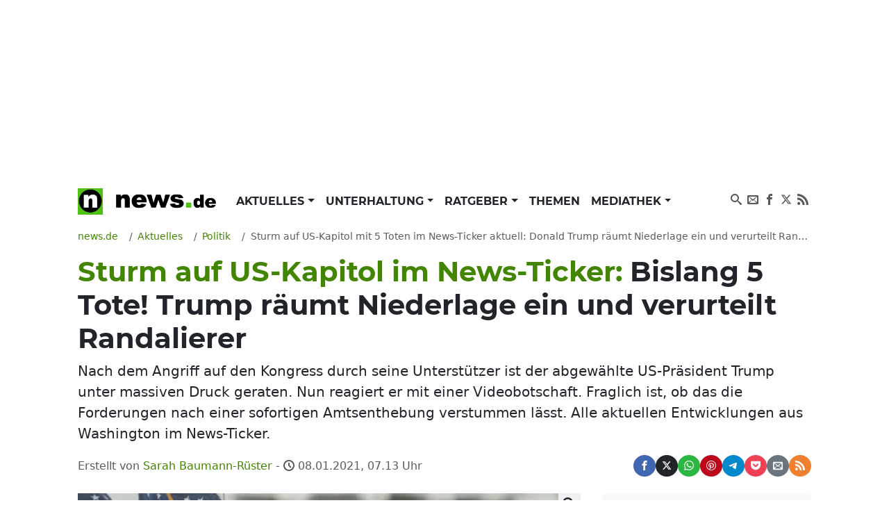

--- FILE ---
content_type: text/html; charset=UTF-8
request_url: https://www.news.de/politik/855894076/sturm-auf-us-kapitol-mit-5-toten-im-news-ticker-aktuell-donald-trump-raeumt-niederlage-ein-und-verurteilt-randalierer/1/
body_size: 103072
content:
<!doctype html>
<html lang="de">

<head>
    <meta http-equiv="Content-Type" content="text/html; charset=utf-8">
    <meta name="viewport" content="width=device-width, initial-scale=1">
        <title>Sturm auf US-Kapitol im News-Ticker: Bislang 5 Tote! Trump räumt Niederlage ein und verurteilt Randalierer | news.de</title>    <link rel="dns-prefetch" href="https://media.news.de">
    <link rel="preload" href="/module/newsfrontend/font/Montserrat-Bold.woff2" as="font" type="font/woff2"
        crossOrigin="anonymous" />
                                                                                                    <link href="/module/newsfrontend/css_min/g2_styles_r1765963595.css" media="screen" rel="stylesheet" type="text/css" />
<link href="https://www.news.de/amp/politik/855894076/sturm-auf-us-kapitol-mit-5-toten-im-news-ticker-aktuell-donald-trump-raeumt-niederlage-ein-und-verurteilt-randalierer/1/" rel="amphtml" />
<link href="https://www.news.de/politik/855894076/sturm-auf-us-kapitol-mit-5-toten-im-news-ticker-aktuell-donald-trump-raeumt-niederlage-ein-und-verurteilt-randalierer/1/" rel="canonical" />
                
    <!-- Google tag (gtag.js) -->
    <script async class="cmplazyload" data-cmp-vendor="s26" data-cmp-src="https://www.googletagmanager.com/gtag/js?id=G-WW8XSW37W8"></script>
    <script>
        window.dataLayer = window.dataLayer || [];
        function gtag(){dataLayer.push(arguments);}
        gtag('js', new Date());
        gtag('config', 'G-WW8XSW37W8');
                    gtag('event', 'record_page_metadata', {"author_owner":"sba","author_short":"sba\/news.de\/dpa","published_date":"2021-01-08 07:13:48","approved_date":"2021-01-07 07:16:02","src_article_id":"bdt0100"});
                    </script>
    
                    <meta property="fb:admins" content="100000514082124" />
    
    <meta name="twitter:card" content="summary" />
<meta name="twitter:site" content="@news_de" />
<meta name="keywords" content="Wahlen, Parlament, USA, #USWahl2020, Politik" />
<meta name="description" content="Nach dem Angriff auf den Kongress durch seine Unterstützer ist der abgewählte US-Präsident Trump unter massiven Druck geraten. Nun reagiert er mit einer Videobotschaft. Fraglich ist, ob das die Forderungen nach einer sofortigen Amtsenthebung verstummen lässt. Alle aktuellen Entwicklungen aus Washington im News-Ticker." />
<meta name="news_keywords" content="Angela Merkel, Donald Trump, Frank-Walter Steinmeier, Joe Biden, Russland, Washington" />
<meta name="robots" content="index,follow,noarchive,noodp,max-snippet:-1,max-image-preview:large,max-video-preview:-1" />
<meta name="verify-v1" content="0QiG4+YGfZKrTd0vSFF91rnz5wyW1zxdHvhPTStRTM8=" />
<meta name="p:domain_verify" content="f9f3636f5fbb41888b10e6b9086c39e6" />    
    
        <script type="text/javascript" src="/module/newsfrontend/js_min/g3_scripts_r1765963595.js"></script>
<script type="application/ld+json">
    {
	"publisher":{
		"logo":{
			"url":"https://www.news.de/module/newsfrontendmobile/img/logo_news.png",
			"width":329,
			"height":60,
			"@type":"ImageObject"
		},
		"@type":"Organization",
		"name":"news.de",
		"url":"https://www.news.de",
		"description":"news.de - mehr als Nachrichten"
	},
	"@context":"http://schema.org",
	"@type":"NewsArticle",
	"mainEntityOfPage":{
		"@type":"WebPage",
		"@id":"https://www.news.de/politik/855894076/sturm-auf-us-kapitol-mit-5-toten-im-news-ticker-aktuell-donald-trump-raeumt-niederlage-ein-und-verurteilt-randalierer/1/"
	},
	"headline":"Sturm auf US-Kapitol im News-Ticker: Bislang 5 Tote! Trump r\u00e4umt Niederlage ein und verurteilt Randalierer",
	"articleBody":"Nach Zusammenst\u00f6\u00dfen mit gewaltbereiten Anh\u00e4ngern des abgew\u00e4hlten US-Pr\u00e4sidenten Donald Trump am Kapitol in Washington ist ein Polizist an seinen Verletzungen gestorben. Die Kapitols-Polizei teilte in der Nacht zu Freitag mit, der Beamte sei bei einer Auseinandersetzung mit Demonstranten am Mittwoch verletzt worden und sp\u00e4ter zusammengebrochen. Er sei in ein Krankenhaus gebracht worden, wo er am Donnerstagabend gestorben sei.\r\nSturm auf US-Kapitol fordert f\u00fcntes Todesopfer\r\nDamit haben die Krawalle vom Mittwoch, bei denen Randalierer auch ins Kapitol eindrangen, mindestens f\u00fcnf Menschen das Leben gekostet. Eine Frau starb, nachdem sie im Kapitol von einem Polizisten angeschossen wurde. Eine weitere Frau und zwei M\u00e4nner kamen nach Polizeiangaben infolge nicht n\u00e4her definierter \"medizinischer Notf\u00e4lle\" ums Leben.\r\nNach dem Sturm auf das Parlament k\u00fcndigte der Chef der Kapitols-Polizei, Steven Sund, Medienberichten zufolge am Donnerstag seinen R\u00fccktritt an. Sund werde sein Amt am 16. Januar niederlegen, berichteten der Sender CNN und die \u00abWashington Post\u00bb unter Berufung auf Polizeikreise. Der Kapitols-Polizei war vorgeworfen worden, auf den Ansturm des gewaltt\u00e4tigen Mobs nach einer Trump-Kundgebung am Mittwoch nicht ausreichend vorbereitet gewesen zu sein. Die Polizei in Washington teilte am Donnerstag mit, bei den Ausschreitungen am Kapitol seien 56 Polizisten verletzt worden. 68 Menschen seien festgenommen worden. Zwei Rohrbomben und sechs Schusswaffen seien sichergestellt worden.\r\nTrump-Mob st\u00fcrmt US-Kapitol: Alle aktuellen Geschehnisse im News-Ticker\r\nDie aktuellen Entwicklungen aus Washington lesen Sie hier in unserem news.Ticker.\r\n\r\nF\u00fcnf Tote bei Sturm auf Kapitol\r\nFacebook und Twitter sperren Donald Trump\r\nAmtsenthebung Trumps gefordert\r\nBombenfunde in Parteizentrale der Republikaner\r\nDonald Trump geschlagen\r\n\r\n+++ Polizist stirbt nach Krawallen am Kapitol an seinen Verletzungen +++\r\nNach Zusammenst\u00f6\u00dfen mit gewaltbereiten Anh\u00e4ngern des abgew\u00e4hlten US-Pr\u00e4sidenten Donald Trump am Kapitol in Washington ist ein Polizist an seinen Verletzungen gestorben. Die Kapitols-Polizei teilte in der Nacht zu Freitag mit, der Beamte sei bei einer Auseinandersetzung mit Demonstranten am Mittwoch verletzt worden und sp\u00e4ter zusammengebrochen. Er sei in ein Krankenhaus gebracht worden, wo er am Donnerstagabend gestorben sei.\r\nDamit haben die Krawalle vom Mittwoch, bei denen Randalierer auch ins Kapitol eindrangen, mindestens f\u00fcnf Menschen das Leben gekostet. Eine Frau starb, nachdem sie im Kapitol von einem Polizisten angeschossen wurde. Eine weitere Frau und zwei M\u00e4nner kamen nach Polizeiangaben infolge nicht n\u00e4her definierter \"medizinischer Notf\u00e4lle\" ums Leben.\r\n+++ Trump verurteilt Krawalle am Kapitol und ruft zu Vers\u00f6hnung auf +++\r\nNach einigem Z\u00f6gern hat der amtierende US-Pr\u00e4sident Donald Trump die Krawalle seiner Anh\u00e4nger am Kapitol scharf verurteilt. \"Wie alle Amerikaner bin ich emp\u00f6rt \u00fcber die Gewalt, Gesetzlosigkeit und das Chaos\", sagte Trump in einer Videobotschaft, die er am Donnerstagabend auf Twitter verbreitete. Er sprach von einer \"abscheulichen Attacke\" auf den Kongresssitz. Jene, die Gewalt angewendet h\u00e4tten, repr\u00e4sentierten nicht das Land. Und jene, die Gesetze gebrochen h\u00e4tten, w\u00fcrden daf\u00fcr zahlen. Trump sagte, dies sei ein Moment f\u00fcr \"Heilung und Vers\u00f6hnung\". Es m\u00fcsse wieder Ruhe einkehren.\r\nGleichzeitig hat der abgew\u00e4hlte US-Pr\u00e4sident Donald Trump (74) einen Tag nach der Zertifizierung von Joe Bidens (78) Wahlsieg, seine Niederlage endlich eingestanden. \"Die neue Regierung wird am 20. Januar vereidigt\", sagte er in der Video-Ansprache, die er auf dem Kurznachrichtendienst Twitter postete. Er konzentriere sich nun \"auf eine geordnete und reibungslose Macht\u00fcbergabe\".\r\n84859\r\n+++ Demokraten fordern Amtsenthebung Trumps +++\r\nKurz vor Ver\u00f6ffentlichung des Trump-Videos hatten die f\u00fchrenden Demokraten im Kongress wegen des von Trump angestachelten Aufruhrs am Kapitol eine sofortige Absetzung des Republikaners gefordert. Die Vorsitzende des Repr\u00e4sentantenhauses, Nancy Pelosi, und der oberste Demokrat im Senat, Chuck Schumer, riefen den amtierenden US-Vizepr\u00e4sidenten Mike Pence und Kabinettsmitglieder dazu auf, eine Amtsenthebung auf Basis des Zusatzartikels 25 der US-Verfassung anzustrengen.\r\nDieser Artikel erlaubt es, den Pr\u00e4sidenten f\u00fcr unf\u00e4hig zu erkl\u00e4ren, \"die Rechte und Pflichten des Amtes auszu\u00fcben\u00bb\". Eine solche Erkl\u00e4rung m\u00fcssten Vizepr\u00e4sident Mike Pence und eine Mehrheit der wichtigsten Kabinettsmitglieder vornehmen. Sie m\u00fcssten dies dann dem Kongress mitteilen. Der Pr\u00e4sident k\u00f6nnte Widerspruch einlegen, der wiederum \u00fcberstimmt werden k\u00f6nnte. Dann w\u00e4re der Kongress am Zug. Bis zu einer Entscheidung dort w\u00e4re Pence amtierender Pr\u00e4sident. Im Parlament sind die erforderlichen Zweidrittelmehrheiten in beiden Kammern f\u00fcr eine Amtsenthebung Trumps zwar nicht absehbar. Der Kongress h\u00e4tte aber 21 Tage Zeit, um abzustimmen - also bis nach Bidens Vereidigung am 20. Januar.\r\n+++ Berichte: Chef von Kapitols-Polizei tritt nach Angriff zur\u00fcck +++\r\nNach der Erst\u00fcrmung des Kapitols durch Anh\u00e4nger von US-Pr\u00e4sident Donald Trump hat der Chef der Polizei des Parlaments Medienberichten zufolge seinen R\u00fccktritt angek\u00fcndigt. Steven Sund werde am 16. Januar von seinem Amt zur\u00fccktreten, berichteten der Sender CNN und die \"Washington Post\" unter Berufung auf Polizeikreise. Der Kapitols-Polizei war vorgeworfen worden, auf den Ansturm des gewaltt\u00e4tigen Mobs nach einer Trump-Kundgebung am Mittwoch nicht ausreichend vorbereitet gewesen zu sein. Dabei kamen vier Menschen unter teils ungekl\u00e4rten Umst\u00e4nden ums Leben.\r\nDie Vorsitzende des Repr\u00e4sentantenhauses, Nancy Pelosi, hatte Sunds R\u00fccktritt gefordert. Der Chef der Kapitols-Polizei hatte am Donnerstag mitgeteilt, der gewaltt\u00e4tige Angriff sei anders als alles gewesen, was er in seinen 30 Jahren als Polizist in Washington erlebt habe. Angesichts der Situation h\u00e4tten seine Polizisten \u00abheldenhaft\u00bb gehandelt. Sund hatte eine eingehende Untersuchung des Vorfalls und der Sicherheitsplanungen angek\u00fcndigt.\r\n+++ Komiker Jim Carrey karikiert Trump als \"Killer Clown\" +++\r\nHollywood-Komiker Jim Carrey (58, \"Bruce Allm\u00e4chtig\") hat den abgew\u00e4hlten US-Pr\u00e4sidenten Donald Trump in einer Karikatur als \"Killer Clown\" dargestellt. Nach dem gewaltsamen Sturm des Kapitols durch Trump-Anh\u00e4nger am Mittwoch postete der Schauspieler auf Twitter eine bissige Zeichnung, die Trump mit einem Golfball als Clown-Nase, rot-verschmierten Lippen und gr\u00fcn umrandeten Augen zeigt.\r\nDer \"Killer Clown\" sei nicht nur zum T\u00f6ten von Menschen gekommen, schrieb Carrey zu seiner Zeichnung: \"Er ist hier, um die Wahrheit zu ermorden und Ignoranz zu einer Waffe zu machen\". \"Sorry Joe\", wendet sich Carrey an den designierten US-Pr\u00e4sidenten Joe Biden. \"Dieser Clown hat dich zu einem Kriegspr\u00e4sidenten gemacht, ob es dir gef\u00e4llt oder nicht.\"\r\nMehr Promi-Reaktionen auf den Sturm auf das US-Kapitol finden Sie hier.\r\n+++ Michelle Obama: Trump bereit, die Demokratie f\u00fcr sein Ego zu opfern +++\r\nDie fr\u00fchere First Lady der USA, Michelle Obama, hat den amtierenden Pr\u00e4sidenten Donald Trump wegen der Krawalle seiner Anh\u00e4nger in Washington scharf angegriffen. In einer langen Stellungnahme, die Obama am Donnerstag auf Twitter ver\u00f6ffentlichte, bezeichnete Obama den Republikaner als \"Mann, der offensichtlich bereit ist, die Demokratie f\u00fcr sein eigenes Ego niederzubrennen\". Sie nannte Trump dabei nicht beim Namen. Mit Blick auf die Unruhen am Mittwoch schrieb sie weiter: \"Der Tag war die Erf\u00fcllung eines Traums f\u00fcr einen infantilen und unpatriotischen Pr\u00e4sidenten, der nicht mit der Wahrheit seiner eigenen Misserfolge umgehen kann\".\r\nDie Ehefrau von Trumps Amtsvorg\u00e4nger Barack Obama beklagte auch eine aus ihrer Sicht vergleichsweise sanfte Behandlung der randalierenden Trump-Anh\u00e4nger am Kapitol gegen\u00fcber friedlichen Demonstranten, die im Sommer gegen Rassismus im Land protestiert hatten.\r\n+++ 68 Festnahmen bei Unruhen am US-Kapitol - 56 Polizisten verletzt +++\r\nBei den Ausschreitungen von Anh\u00e4ngern des abgew\u00e4hlten US-Pr\u00e4sidenten Donald Trump am Kapitol in Washington sind mindestens 68 Menschen festgenommen worden. Die Polizei in der US-Hauptstadt teilte am Donnerstag mit, 56 Polizisten seien verletzt worden, zwei davon w\u00fcrden im Krankenhaus behandelt. Zwei Rohrbomben und sechs Schusswaffen seien sichergestellt worden.\r\nDie Polizei identifizierte am Donnerstag die vier Toten, die bereits am Vortag gemeldet worden waren. Bei der Frau, die infolge einer Schussverletzung starb, handelte es sich demnach um eine 35-J\u00e4hrige aus Maryland. Die drei Menschen, die bei nicht n\u00e4her definierten \"medizinischen Notf\u00e4llen\"ums Leben kamen, waren im Alter von 34 bis 55 Jahren. Sie kamen aus Georgia, Alabama und Pennsylvania.\r\nStaatsanwalt Mike Sherwin sagte in einer Telefonschalte mit Journalisten, im Zusammenhang mit den Vorf\u00e4llen am Kapitol seien binnen 36 Stunden in insgesamt 55 F\u00e4llen Strafanzeigen gestellt worden. In den meisten F\u00e4llen laute der Vorwurf auf unerlaubtes Betreten bestimmter Bereiche, in manchen F\u00e4llen gehe es aber auch um K\u00f6rperverletzung oder unerlaubten Waffenbesitz. Bei den Vorw\u00fcrfen seien aber \"alle Optionen auf dem Tisch\", darunter auch Aufruhr.\r\nSherwin betonte, man stehe bei der Strafverfolgung erst am Anfang. Ermittler sichteten Videomaterial. Hunderte Mitarbeiter durchsuchten soziale Medien, um potenzielle Straft\u00e4ter zu identifizieren.Nach Angaben der Polizei kamen nur zw\u00f6lf der Festgenommenen aus Washington oder den angrenzenden Bundesstaaten Maryland und Virgina. 50 weitere kamen aus weiter entfernten Bundesstaaten, sechs Personen hatten keine Meldeadresse.\r\n+++ Biden verurteilt gewaltsamen Sturm und spricht von \"inl\u00e4ndischen Terroristen\" +++\r\nDer designierte US-Pr\u00e4sident Joe Biden hat den gewaltsamen Sturm des Kapitols als \"einen der dunkelsten Tage in der Geschichte\" der Vereinigten Staaten bezeichnet. Die Angreifer seien keine Demonstranten gewesen, sondern \"inl\u00e4ndische Terroristen\", sagte Biden am Donnerstag in Wilmington im Bundesstaat Delaware. \"So einfach ist das\", betonte Biden. Der \"Mob\" habe versucht, die Stimmen von fast 160 Millionen Amerikanern, die trotz der Pandemie gew\u00e4hlt h\u00e4tten, \"zum Schweigen zu bringen\", sagte Biden. Es sei ein \"beispielloser Angriff auf unsere Demokratie\" gewesen, sagte er.\r\nEin Mob aus Hunderten Trump-Anh\u00e4ngern hatte am Mittwoch in einer beispiellosen Gewalteskalation das Kapitol in der US-Hauptstadt Washington gest\u00fcrmt. Am Sitz des Kongresses sollten zu dieser Zeit die Ergebnisse der US-Pr\u00e4sidentenwahl - bei der der Republikaner Donald Trump deutlich gegen den Demokraten Biden verlor - best\u00e4tigt werden. Vier Leute starben teilweise unter ungekl\u00e4rten Umst\u00e4nden, Dutzende wurden festgenommen.\r\n+++Pelosi: Trump muss sofort aus dem Amt entfernt werden +++\r\nAls Reaktion auf die Krawalle in Washington hat nach dem obersten Demokraten im US-Senat auch die demokratische Vorsitzende des Repr\u00e4sentantenhauses, Nancy Pelosi, die sofortige Absetzung von Pr\u00e4sident Donald Trump gefordert. Pelosi sagte am Donnerstag in Washington, sie rufe den amtierenden US-Vizepr\u00e4sidenten Mike Pence auf, eine Amtsenthebung auf Basis des Zusatzartikels 25 der US-Verfassung anzustrengen. Trump sei gef\u00e4hrlich und d\u00fcrfe nicht l\u00e4nger im Amt bleiben. \"Dies ist dringend.\"\r\nNeben einem regul\u00e4ren Amtsenthebungsverfahren, wie es auch w\u00e4hrend der Russlandermittlungen von Robert Mueller gegen Trump verfolgt wurde, gibt es einen schnelleren Weg, einen US-Pr\u00e4sidenten aus dem Amt zu entfernen: Zusatzartikel 25 der Verfassung erlaubt es, den Pr\u00e4sidenten f\u00fcr \"unf\u00e4hig, die Rechte und Pflichten des Amtes auszu\u00fcben\" zu erkl\u00e4ren. Eine solche Erkl\u00e4rung m\u00fcssen der Vizepr\u00e4sident und eine Mehrheit der wichtigsten Kabinettsmitglieder vornehmen und dies dann dem Kongress mitteilen. Legt der Pr\u00e4sident Widerspruch ein, m\u00fcssen die beiden Kongress-Kammern Senat und Repr\u00e4sentantenhaus mit einer Zweidrittelmehrheit der Amtsenthebung zustimmen. Es br\u00e4uchte gro\u00dfe Teile der republikanischen Partei im Kongress, um diese Mehrheiten zu erreichen.\r\nUS-Medien hatten am Mittwochabend (Ortszeit) berichtet, dass einzelne Kabinettsmitglieder angesichts der Ausschreitungen von Trump-Unterst\u00fctzern eine Enthebung nach Artikel 25 diskutiert hatten.\r\n+++Republikanischer Gouverneur Hogan f\u00fcr Absetzung Trumps +++\r\nNach dem Sturm des US-Kapitols durch Anh\u00e4nger von Donald Trump hat der republikanische Gouverneur von Maryland, Larry Hogan, sich f\u00fcr eine Absetzung des US-Pr\u00e4sidenten ausgesprochen. \"Ich denke, es steht au\u00dfer Frage, dass Amerika besser dran w\u00e4re, wenn der Pr\u00e4sident zur\u00fccktreten oder aus dem Amt entfernt w\u00fcrde\", sagte Hogan am Donnerstag. Er nannte den Gewaltexzess in der US-Hauptstadt einen schamlosen Angriff auf die Demokratie und lie\u00df keinen Zweifel daran, dass er Pr\u00e4sident Trump als Verantwortlichen sieht. \"Genug ist genug. Genug der L\u00fcgen. Genug des Hasses. Genug von der totalen Dysfunktion\", so Hogan weiter.\r\nEin Mob aus Hunderten Trump-Anh\u00e4ngern hatte am Mittwoch in einer beispiellosen Gewalteskalation das Kapitol in der US-Hauptstadt Washington gest\u00fcrmt, nachdem der US-Pr\u00e4sident sie bei einer Gro\u00dfkundgebung angestachelt hatte. Am Sitz des Kongresses sollten zu dieser Zeit die Ergebnisse der US-Pr\u00e4sidentenwahl - bei der Trump deutlich gegen Biden verlor - best\u00e4tigt werden. Vier Leute starben teilweise unter ungekl\u00e4rten Umst\u00e4nden, Dutzende wurden festgenommen.\r\nHogan gilt als vergleichsweise moderater Republikaner und stand Trump immer wieder kritisch gegen\u00fcber. Zuvor hatte Adam Kinzinger als erster republikanischer Abgeordneter gefordert, den Pr\u00e4sidenten mit Hilfe des 25. Verfassungszusatzes des Amtes zu entheben.\r\n+++ Trumps Vize-Sicherheitsberater tritt nach Kapitol-Sturm zur\u00fcck +++\r\nNach dem Sturm des US-Kapitols durch Anh\u00e4nger von US-Pr\u00e4sident Donald Trump verl\u00e4sst der stellvertretende Nationale Sicherheitsberater Matt Pottinger das Wei\u00dfe Haus. Mehrere Medien berichteten \u00fcbereinstimmend, Pottinger reagiere damit auf den Gewaltausbruch vom Mittwoch. Der TV-Sender CNN berichtete zudem, dass mehrere weitere hochrangige Berater Trumps \u00fcber einen R\u00fccktritt nachdenken. Sicherheitsberater Robert O'Brien best\u00e4tigte den Abgang Pottingers bei Twitter, ohne Gr\u00fcnde zu nennen.\r\n+++ Sicherheitskraft des Kapitols gab t\u00f6dlichen Schuss auf Frau ab +++\r\nDer t\u00f6dliche Schuss auf eine Demonstrantin bei dem Aufruhr in Washington ist von einer Sicherheitskraft des Kapitols abgegeben worden. Ein Beamter der Polizeieinheit des Kapitols habe im Geb\u00e4ude seine Dienstwaffe gez\u00fcckt und die Frau getroffen, als die Anh\u00e4nger von US-Pr\u00e4sident Donald Trump sich am Mittwoch ihren Weg zur Kammer des Abgeordnetenhauses bahnten, hie\u00df es in einer Mitteilung der Einheit. \"Sofort wurde medizinische Hilfe geleistet und die Frau ins Krankenhaus gebracht, wo sie sp\u00e4ter ihren Verletzungen erlag.\" Der Beamte sei - wie in solchen F\u00e4llen vorgeschrieben - bis auf Weiteres vom Dienst entbunden worden, der Vorfall werde untersucht.\r\nZudem berichtete die Polizei des Kapitols davon, dass \"Tausende\" Aufr\u00fchrer sich am Mittwoch dem Kapitol gen\u00e4hert hatten: \"Diese Personen griffen aktiv Polizeibeamte des US-amerikanischen Kapitols und andere uniformierte Polizeibeamte mit Metallrohren an, setzten chemische Reizstoffe und andere Waffen gegen unsere Beamten ein. Sie waren entschlossen, das Kapitol zu betreten, indem sie gro\u00dfen Schaden anrichteten.\" In der N\u00e4he des Kongress-Sitzes seien au\u00dferdem zwei Rohrbomben gefunden und entsch\u00e4rft worden. Sie seien \"tats\u00e4chlich gef\u00e4hrlich\" gewesen und h\u00e4tten gro\u00dfen Schaden anrichten k\u00f6nnen.\r\n+++ Demokratenf\u00fchrer im US-Senat verlangt sofortige Absetzung Trumps +++\r\nDer oberste Demokrat im US-Senat hat nach den Krawallen in Washington die sofortige Absetzung von Pr\u00e4sident Donald Trump gefordert. \"Was gestern im US-Kapitol passiert ist, war ein Aufstand gegen die Vereinigten Staaten, aufgehetzt durch den Pr\u00e4sidenten\", erkl\u00e4rte Chuck Schumer am Donnerstag. \"Dieser Pr\u00e4sident sollte keinen Tag l\u00e4nger sein Amt behalten.\"\r\nSchumer erkl\u00e4rte, dass der schnellste Weg eine Amtsenthebung auf Basis des Zusatzartikels 25 der US-Verfassung sei. Daf\u00fcr m\u00fcssten Vizepr\u00e4sident Mike Pence und Trumps Kabinett die Enthebung bef\u00fcrworten und Senat und Repr\u00e4sentantenhaus mit Zweidrittelmehrheit zustimmen. Sollten Pence und das Kabinett ein solches Verfahren nicht einleiten, sollte der Kongress ein regul\u00e4res Amtsenthebungsverfahren anstrengen, meinte Schumer.\r\nUS-Medien hatten am Mittwochabend (Ortszeit) berichtet, dass einzelne Kabinettsmitglieder eine Enthebung nach Artikel 25 diskutiert hatten. Unter anderem auch ein wichtiger Wirtschaftsverband und der republikanische Haus-Abgeordnete Adam Kinzinger hatten diese Art der Amtsenthebung bef\u00fcrwortet. Ein regul\u00e4res Verfahren w\u00fcrde in der noch verbleibenden zweiw\u00f6chigen Amtszeit Trumps kaum zu Ende gebracht werden k\u00f6nnen.\r\n+++ Facebook sperrt Trump bis auf Weiteres +++\r\nFacebook wird den scheidenden US-Pr\u00e4sidenten Donald Trump bis auf Weiteres sperren. Trumps Konten bei dem Online-Netzwerk und auch bei der Fotoplattform Instagram sollten f\u00fcr mindestens zwei Wochen beziehungsweise bis zur Macht\u00fcbergabe an Nachfolger Joe Biden blockiert bleiben, wie Facebook-Chef Mark Zuckerberg am Donnerstag ank\u00fcndigte. Zun\u00e4chst hatte Facebook Trump nur f\u00fcr 24 Stunden gesperrt.\r\nAusl\u00f6ser f\u00fcr die Sperren waren Trumps Beitr\u00e4ge zum Sturm seiner Anh\u00e4nger auf das Kapitol in Washington am Mittwoch. Dazu geh\u00f6rte ein Video, in dem der Pr\u00e4sident seine Anh\u00e4nger zwar zum R\u00fcckzug aus dem US-Parlamentsgeb\u00e4ude aufrief - aber zugleich abermals unbelegte Behauptungen \u00fcber angeblichen Wahlbetrug wiederholte. Auch zeigte er Sympathie f\u00fcr die Angreifer: \"Wir lieben Euch. Ihr seid sehr besonders.\"\r\nTwitter hatte Trump wegen dieser Beitr\u00e4ge f\u00fcr zun\u00e4chst zw\u00f6lf Stunden blockiert - und drohte mit einer dauerhaften Sperre bei weiteren Verst\u00f6\u00dfen gegen die Regeln.Zuckerberg schrieb nun: \"Die schockierenden Ereignisse der vergangenen zw\u00f6lf Stunden zeigten klar, dass Pr\u00e4sident Donald Trump seine verbleibende Amtszeit daf\u00fcr nutzen will, die friedliche und legitime Macht\u00fcbergabe an seinen gew\u00e4hlten Nachfolger Joe Biden zu untergraben.\" Das \u00e4ndere die Situation f\u00fcr Facebook, da die Plattform f\u00fcr die Anstiftung zur gewaltsamen Aufruhr gegen eine demokratisch gew\u00e4hlte Regierung missbraucht werde.\r\n+++ \"QAnon\"-Anh\u00e4ngerbei Sturm auf Kapitol in vorderster Reihe dabei +++\r\nAm Sturm auf das US-Kapitol am Mittwoch in Washington waren auch Anh\u00e4nger der rechten Verschw\u00f6rungstheorie \"QAnon\" beteiligt. Im Netz kursieren vor allem Aufnahmen eines Aktivisten mit nacktem Oberk\u00f6rper und einer Fellm\u00fctze mit markanten B\u00fcffelh\u00f6rnern. Der \"Schamane\" war mit anderen bis in den Sitzungssaal des Senats vorgedrungen.\r\nDer Mann ist in der Vergangenheit immer wieder als Unterst\u00fctzer von US-Pr\u00e4sident Donald Trump und als Anh\u00e4nger von Verschw\u00f6rungstheorien aufgefallen. Am Rande eines Auftritts von Trump im Bundesstaat Arizona im Mai 2020 etwa trat er in gleicher Verkleidung auf und dankte dem Pr\u00e4sidenten sowie \"Q\", einem angeblichen anonymen Insider in h\u00f6chsten politischen Kreisen, dessen behauptete Existenz den Kern der \"QAnon\"-Verschw\u00f6rungstheorie ausmacht.\r\nDer als Schamane verkleidete Mann hatte sich einer Reporterin in Arizona als Jake Angeli vorgestellt. In seinen Social-Media-Profilen finden sich Fotos, die ihn im November - ohne Verkleidung - mit Trumps Anwalt Rudy Giuliani ebenfalls in Arizona zeigen. Als angeblicher Schamane tritt Angeli immer wieder mit der Behauptung auf, \"Q\" habe ihn geschickt (\"Q sent me\"). Er ist eines der bekanntesten Gesichter der \"QAnon\"-Szene. Auch im Kapitol deutlich sichtbar waren seine Tattoos - darunter ein Thorshammer, der der germanischen Mythologie entstammt und weltweit unter anderem von Rechtsextremen als Symbol verwendet wird.\r\n+++ Nach Sturm auf Kapitol: Russland nennt US-Wahlsystem \"archaisch\" +++\r\nNach den Ausschreitungen am US-Parlamentssitz in Washington hat die Sprecherin des russischen Au\u00dfenministeriums das Wahlsystem in den USA als \"archaisch\" bezeichnet. Bei den Vorf\u00e4llen handele es sich um eine inneramerikanische Angelegenheit, sagte Maria Sacharowa am Donnerstag der Agentur Interfax zufolge. \"Gleichwohl richten wir die Aufmerksamkeit erneut darauf, dass das US-Wahlsystem archaisch ist, es entspricht nicht heutigen demokratischen Standards.\" Das lasse Raum f\u00fcr \"zahlreiche Verst\u00f6\u00dfe\", sagte Sacharowa. Russland w\u00fcnsche dem amerikanischen Volk, \"dass es diesen dramatischen Moment der eigenen Geschichte mit W\u00fcrde \u00fcbersteht.\" Der russische Pr\u00e4sident Putin gab noch kein Statement.\r\n+++ US-Finanzminister prangert Gewalt in Washington als inakzeptabel an +++\r\nUS-Finanzminister Steven Mnuchin hat die Erst\u00fcrmung des Kongresses in der Hauptstadt Washington scharf verurteilt. Die Gewalt sei inakzeptabel gewesen, sagte Mnuchin am Donnerstag vor einem Treffen mit dem israelischen Ministerpr\u00e4sidenten Benjamin Netanjahu in Jerusalem. Solche Taten m\u00fcssten aufh\u00f6ren. Mnuchin rief die Amerikaner zu Einigkeit und zu Respekt f\u00fcr demokratische Prozesse auf. Netanjahu verurteilte die Ereignisse ebenfalls. Er sprach von einer sch\u00e4ndlichen Tat.\r\nTausende Anh\u00e4nger des abgew\u00e4hlten US-Pr\u00e4sidenten Donald Trump waren am Mittwoch nach Washington gekommen, um gegen die Zertifizierung des Wahlausgangs im Kongress zu protestieren. Nach einer einheizenden Rede Trumps marschierten Unterst\u00fctzer von ihm vor dem Kapitol auf. Randalierer st\u00fcrmten das Geb\u00e4ude. Die beiden Kongresskammern mussten ihre Sitzungen abrupt unterbrechen. Trump weigert sich, seine Niederlage einzugestehen. Er behauptet, er sei durch massiven Wahlbetrug um den Sieg gebracht worden. Weder er noch seine Anw\u00e4lte legten aber bislang stichhaltige Beweise daf\u00fcr vor.\r\n\u00a0\r\n\u00a0\r\n+++ UN-Generalsekret\u00e4r \"traurig\" \u00fcber Vorf\u00e4lle in Washington +++\r\nUN-Generalsekret\u00e4r Ant\u00f3nio Guterres hat sich \"traurig\" \u00fcber den beispiellosen Gewaltausbruch in der US-Hauptstadt Washington ge\u00e4u\u00dfert. \"Unter solchen Umst\u00e4nden ist es wichtig, dass die politischen F\u00fchrer ihren Anh\u00e4ngern die Notwendigkeit aufzeigen, von Gewalt Abstand zu nehmen sowie demokratische Prozesse und Rechtsstaatlichkeit zu respektieren\", lie\u00df Guterres am Mittwoch (Ortszeit) \u00fcber seinen Sprecher St\u00e9phane Dujarric mitteilen. Er nahm damit indirekt Bezug auf US-Pr\u00e4sident Donald Trump, der seine Anh\u00e4nger wiederholt dazu aufgestachelt hatte, gegen seine Wahlniederlage gegen Joe Biden vorzugehen.\r\n+++ Nach Sturm auf US-Kapitol: OSZE-B\u00fcro ruft zur M\u00e4\u00dfigung auf +++\r\nNach dem Sturm auf das US-Kapitol in Washington hat das OSZE-B\u00fcro f\u00fcr Menschenrechte und demokratische Institutionen (ODIHR) alle Seiten zur Einhaltung von Demokratie und Rechtsstaatlichkeit aufgerufen. \"Aufwiegelung zur Gewalt und Gewalt selbst haben keinen Platz im demokratischen Prozess\", teilte die Einrichtung am Donnerstag in Warschau mit. Als Mitglied der OSZE h\u00e4tten sich die USA verpflichtet, nicht nur demokratische Wahlen abzuhalten, sondern auch den Kandidaten mit der erforderlichen Stimmenmehrheit ordnungsgem\u00e4\u00df ins Amt einzusetzen.\r\nDie Wahlbeobachter der OSZE h\u00e4tten keine Hinweise auf systematische Unregelm\u00e4\u00dfigkeiten bei der Stimmenausz\u00e4hlung festgestellt, hie\u00df es in der Mitteilung. Die Organisation f\u00fcr Sicherheit und Zusammenarbeit in Europa (OSZE) ist eine Staatenkonferenz zur Friedenssicherung, der 57 Staaten aus Europa, Zentralasien und Amerika angeh\u00f6ren. Das Sekretariat hat seinen Sitz in Wien. Das B\u00fcro in Warschau besteht seit 1991.\r\n\u00a0\r\n+++ Steinmeier: Sturm auf das Kapitol ist Ergebnis von L\u00fcgen und Hetze +++\r\nBundespr\u00e4sident Frank-Walter Steinmeier hat US-Pr\u00e4sident Donald Trump indirekt mit f\u00fcr die Ausschreitungen am US-Parlamentssitz in Washington verantwortlich gemacht. \"Diese Szenen, die wir gesehen haben, die sind das Ergebnis von L\u00fcgen und noch mehr L\u00fcgen, von Spalterei und Demokratieverachtung, von Hass und Hetze - auch von allerh\u00f6chster Stelle\", sagte Steinmeier am Donnerstag in Berlin. Der bewaffnete Mob sei von Trump aufgestachelt worden, der einen Grundstein der Demokratie missachte: Den friedlichen Machtwechsel infolge freier Wahlen.\r\n\"Es war ein Sturm auf das Herz der amerikanischen Demokratie\", sagte Steinmeier - und auch ein \"Angriff auf die liberale Demokratie \u00fcberhaupt\". Zugleich sicherte Steinmeier dem k\u00fcnftigen US-Pr\u00e4sidenten Joe Biden seine Zusammenarbeit zu. \"Die Fackel der Demokratie wird wieder heller leuchten\", betonte er.\r\nDer Bundespr\u00e4sident erinnerte auch an die aus dem Ruder gelaufene Demonstration vor dem Berliner Reichstag im vergangenen Jahr, als Gegner der Corona-Ma\u00dfnahmen auf die Stufen des deutschen Parlamentssitzes vordrangen. \"Deshalb sende ich diese Botschaft heute auch an uns alle: Hass und Hetze gef\u00e4hrden die Demokratie. L\u00fcgen gef\u00e4hrden die Demokratie. Gewalt gef\u00e4hrdet die Demokratie\", sagte er.\r\n+++ Trump gibt sich geschlagen: \"Es wird eine geordnete \u00dcbergabe geben\" +++\r\nNoch-US-Pr\u00e4sident Donald Trump k\u00fcndigte in einem Statement an, dass es eine geordnete \u00dcbergabe am 20. Januar geben werde. Damit scheint sich der Amtsinhaber geschlagen zu geben und das Wahlergebnis zu akzeptieren. Trump sagte aber auch: \"Obwohl ich absolut nicht mit dem Ergebnis der Wahlen einverstanden bin und die Fakten mich best\u00e4tigen, wird es dennoch einen geordneten \u00dcbergang am 20. Januar geben.\" Trump weiter: \"Ich habe immer gesagt, dass wir unseren Kampf, dass nur legal abgegebene Stimmen gez\u00e4hlt werden, fortsetzen werden. W\u00e4hrend dies das Ende der gr\u00f6\u00dften ersten Amtszeit in der Geschichte des Pr\u00e4sidenten darstellt, ist es nur der Beginn unseres Kampfes, Amerika wieder gro\u00dfartig zu machen.\"\r\n+++ Merkel zu St\u00fcrmung des Kapitols:\"Mich haben diese Bilder w\u00fctend und auch traurig gemacht\" +++\r\nBei der CSU-Klausurtagung meldete sich Kanzlerin Merkel per Videoschalte auch zu den Geschehnissen in Washington, D.C. zu Wort. \"Mich haben diese Bilder w\u00fctend und auch traurig gemacht\", sagte die Kanzlerin.Es sei eine Grundregel der Demokratie, dass es Gewinner und Verlierer gebe. Merkel erkl\u00e4rte: \"Ich bedauere sehr, dass Pr\u00e4sident Trump seine Niederlage bis Ende November nicht eingestanden hat, und auch gestern nicht\", sagt sie.\r\n+++ Ansturm auf Kapitol: China w\u00fcnscht USA R\u00fcckkehr zum Frieden +++\r\nNach den Unruhen in Washington hat China den USA eine schnelle R\u00fcckkehr zu \"Frieden, Stabilit\u00e4t und Sicherheit\" gew\u00fcnscht. \"Wir glauben, dass sich das amerikanische Volk Sicherheit und Ruhe w\u00fcnscht, insbesondere inmitten der Pandemie\", sagte Hua Chunying, eine Sprecherin des chinesischen Au\u00dfenministeriums, am Donnerstag: \"Wir hoffen, dass das amerikanische Volk so schnell wie m\u00f6glich wieder Frieden, Stabilit\u00e4t und Sicherheit genie\u00dfen kann.\"\r\nAuch zog die Sprecherin Parallelen zu den Anti-Regierungsprotesten in Hongkong, bei denen immer wieder Hunderttausende Menschen auf die Stra\u00dfe gegangen waren. Hua Chunying erinnerte daran, dass auch w\u00e4hrend der Hongkong-Proteste Demonstranten ins Parlament der chinesischen Sonderverwaltungsregion eingedrungen waren. Obwohl es nach Darstellung der Sprecherin in Hongkong mehr Gewalt von Seiten der Regierungsgegner gegeben habe, sei die Polizei stets professionell vorgegangen. In Washington seien an nur einem Tag vier Menschen gestorben.\r\n+++ US-Kongress best\u00e4tigt Biden als neuen US-Pr\u00e4sidenten +++\r\nNach der gewaltsamen Erst\u00fcrmung des US-Parlamentssitzes hat der Kongress am fr\u00fchen Donnerstagmorgen (Ortszeit) den Sieg des Demokraten Joe Biden bei der Pr\u00e4sidentschaftswahl offiziell best\u00e4tigt. Der amtierende US-Vizepr\u00e4sident Mike Pence gab das amtliche Endresultat in einer gemeinsamen Sitzung beider Kongresskammern bekannt.\r\nDie Wahlleute aus den Bundesstaaten haben Bidens klaren Sieg best\u00e4tigt. Der Demokrat kam auf 306 der 538 Stimmen - 36 mehr als erforderlich. F\u00fcr Trump stimmten 232 Wahlleute. Diese Zahlen wurden nun auch im Kongress f\u00f6rmlich best\u00e4tigt.\r\nTrump hatte \u00fcber Wochen diesen Tag der Kongresssitzung - ohne jegliche Grundlage - als letzte M\u00f6glichkeit dargestellt, den Wahlausgang noch umzust\u00fcrzen. Angetrieben durch seine Betrugsbehauptungen legten Republikaner zwar Einspr\u00fcche gegen die Wahlergebnisse aus den Bundesstaaten Arizona und Pennsylvania ein und erzwangen so, dass sich das Repr\u00e4sentantenhaus und der Senat beide Male zu getrennten Sitzungen zur\u00fcckziehen mussten, um die Einw\u00e4nde zu debattieren. Die Aktion hatte jedoch von Anfang an keine Aussicht auf Erfolg. Die Kongresskammern wiesen beide Einspr\u00fcche ab.\r\n+++ \"Guardian\": Ein Putschversuch unter F\u00fchrung von Donald Trump +++\r\nZu den Ausschreitungen von Anh\u00e4ngern des abgew\u00e4hlten US-Pr\u00e4sidenten Donald Trump meint der Londoner \"Guardian\" am Donnerstag: \"Der Pr\u00e4sident der Vereinigten Staaten hat am Mittwoch einen Putschversuch angef\u00fchrt. Ein rechter Mob versuchte den Staatsstreich in Form gewaltt\u00e4tiger Ausschreitungen, bei denen das Geb\u00e4ude des US-Kapitols gest\u00fcrmt wurde. Sie st\u00f6rten damit das Verfahren, das die Anerkennung der Wahl von (dem k\u00fcnftigen Pr\u00e4sidenten) Joe Biden und (seiner Stellvertreterin) Kamala Harris abgeschlossen h\u00e4tte. Zuvor schon war dieses Verfahren von gew\u00e4hlten Offiziellen gest\u00f6rt worden, die b\u00f6swillige Behauptungen aufstellten, wonach die Wahl nicht legitim sei und eigentlich zur einer Fortsetzung der Pr\u00e4sidentschaft von Donald Trump h\u00e4tte f\u00fchren m\u00fcssen.\r\nAuch das war bereits ein Putschversuch. \"Ein Versuch, die Verfassung zu verletzen und den Willen der W\u00e4hler bei dieser Wahl au\u00dfer Kraft zu setzen. Innen und au\u00dfen waren zwei Gesichter derselben Sache zu sehen, und beides wurde von F\u00fchrern der republikanischen Partei und vom US-Pr\u00e4sidenten gesch\u00fcrt. Der Mob drau\u00dfen w\u00fcrde ohne die Politiker drinnen nicht existieren.\"\r\n+++ Zweiter Einspruch gegen US-Wahlergebnis im Kongress abgewiesen +++\r\nIm US-Kongress ist auch der zweite Versuch mehrerer Republikaner gescheitert, das Pr\u00e4sidentschaftswahlergebnis in einem der US-Bundesstaaten anzufechten. Der Senat wies in der Nacht zum Donnerstag (Ortszeit) den Einspruch von republikanischen Abgeordneten und dem republikanischen Senator Josh Hawley ab, den diese gegen das Wahlergebnis aus dem Staat Pennsylvania eingelegt hatten. Lediglich sieben Senatoren unterst\u00fctzten die Einw\u00e4nde, 92 stimmten dagegen. Die Kammer verzichtete auf eine Debatte zu dem Einspruch. Im Repr\u00e4sentantenhaus wurde ebenfalls ein Nein zu dem Vorsto\u00df erwartet. Ohnehin w\u00e4re die Zustimmung beider Kongresskammern n\u00f6tig gewesen, um dem Einspruch zum Erfolg zu verhelfen.\r\n+++ Tote im Kapitol identifiziert: Opfer war Air-Force-Veteranin und Trump-Anh\u00e4ngerin +++\r\nDie Frau, die am Mittwoch bei der gewaltt\u00e4tigen St\u00fcrmung des amerikanischen Parlaments von einer Kugel getroffen wurde und ihren Verletzungen erlag, ist Medienberichten identifiziert worden. Bei der Frau soll es sich den Berichten nach um Ashli Babbitt handeln, eine 44-j\u00e4hrige Amerikanerin aus San Diego (Kalifornien). Sie war nach Washington gekommen, um f\u00fcr Donald Trumps Verbleib im Wei\u00dfen Haus zu k\u00e4mpfen.\r\n\r\n+++ Polizeichef: Vier Tote bei Ausschreitungen am US-Kapitol +++\r\nBei den Ausschreitungen von Anh\u00e4ngern des abgew\u00e4hlten US-Pr\u00e4sidenten Donald Trump am US-Kapitol sind nach Angaben der Polizei vier Menschen ums Leben gekommen. Eine Frau sei am Mittwoch (Ortszeit) im Kongressgeb\u00e4ude von einem Polizisten angeschossen worden und sp\u00e4ter im Krankenhaus gestorben, sagte der Chef der Polizei in der US-Hauptstadt, Robert Contee, in der Nacht zu Donnerstag. \"Dar\u00fcber hinaus wurden heute drei weitere Todesf\u00e4lle aus der Umgebung des Kapitols gemeldet. Eine erwachsene Frau und zwei erwachsene M\u00e4nner scheinen an unterschiedlichen medizinischen Notf\u00e4llen gelitten zu haben, die zu ihrem Tod f\u00fchrten.\"\r\nContee machte keine Angaben dazu, wer die Frau war, die im Kapitol angeschossen wurde. \"Das ist ein tragischer Vorfall, und ich kondoliere der Familie und den Freunden des Opfers\", sagte er. Der Vorfall werde intern von der Polizei untersucht. Unklar blieb auch, um welche medizinischen Notf\u00e4lle es sich handelte.\r\n\r\n+++ Mindestens 16 Polizisten durch Trump-Mob verletzt +++\r\nContee sagte weiter, bei den Zusammenst\u00f6\u00dfen seien mindestens 14 Polizisten verletzt worden, zwei davon schwer. Einer der Schwerverletzten sei von Demonstranten in die Menge gezogen und dort angegriffen worden. Der zweite habe erhebliche Gesichtsverletzungen erlitten, als er von einem Projektil getroffen worden sei. Contee sagte, zwei Rohrbomben seien gefunden worden. In einem Fahrzeug seien au\u00dferdem Molotow-Cocktails entdeckt worden. Bis zum Abend habe die Polizei 52 Personen festgenommen - vier wegen verbotenem Waffenbesitz und 47 wegen Versto\u00dfes gegen die n\u00e4chtliche Ausgangssperre, die um 18.00 Uhr (Ortszeit) in Kraft trat. Die H\u00e4lfte dieser Festnahmen seien auf dem Gel\u00e4nde des Kapitols erfolgt.\r\n\r\n+++ Weiterer Einspruch gegen US-Wahlergebnis im Kongress eingelegt +++\r\nBei der Kongresssitzung zur Zertifizierung der US-Wahlergebnisse haben Republikaner einen weiteren Einspruch gegen das Resultat aus einem Bundesstaat eingelegt - diesmal zu Pennsylvania. Ein republikanischer Abgeordneter aus dem Repr\u00e4sentantenhaus brachte die Einw\u00e4nde in der Nacht zu Donnerstag bei der gemeinsamen Sitzung des Repr\u00e4sentantenhauses und des Senats ein. Unterst\u00fctzung bekam er vom republikanischen Senator Josh Hawley. Der Einspruch zwang die beiden Kongresskammern dazu, sich zu getrennten Sitzungen zur\u00fcckziehen, um die Einw\u00e4nde bis zu zwei Stunden lang zu debattieren und am Ende abzustimmen, ob sie diesen folgen oder nicht.\r\nZuvor hatten beide Kongresskammern auf diesem Weg bereits einen Einspruch von Republikanern gegen das Wahlergebnis aus Arizona abgewiesen.\r\n+++ \"Washington Post\" fordert Amtsenthebung Trumps +++\r\nDie renommierte Tageszeitung \"Washington Post\" hat in einem Kommentar die sofortige Amtsenthebung Donald Trumps gefordert. Die Geschehnisse vom Mittwoch l\u00e4gen voll und ganz \"in der Verantwortung des Pr\u00e4sidenten, der gezeigt hat, dass das Fortw\u00e4hren seiner Amtszeit eine schwere Bedrohung f\u00fcr die US-Demokratie darstellt\", hei\u00dft es in dem Kommentar der Redaktionsleitung. \"Er sollte abgesetzt werden.\"\r\nMehr zu Donald Trumps drohender Amtsenthebung lesen Sie hier.\r\n+++ Erster Einspruch gegen US-Wahlergebnis im Kongress gescheitert +++\r\nRepublikaner aus dem US-Kongress sind mit ihrem ersten Versuch gescheitert, das Ergebnis der Pr\u00e4sidentschaftswahl in einem der US-Bundesstaaten zu kippen. Der Senat stimmte am sp\u00e4ten Mittwochabend (Ortszeit) gegen den Einspruch eines republikanischen Abgeordneten und des republikanischen Senators Ted Cruz, den beide gegen das Wahlergebnis aus dem Bundesstaat Arizona eingelegt hatten. Lediglich sechs Senatoren unterst\u00fctzten die Einw\u00e4nde, 93 stimmten dagegen. Im Repr\u00e4sentantenhaus wurde ebenfalls ein Nein zu dem Vorsto\u00df erwartet. Ohnehin w\u00e4re die Zustimmung beider Kongresskammern n\u00f6tig gewesen, um dem Einspruch zum Erfolg zu verhelfen.\r\n+++ Facebook sperrt Trump f\u00fcr 24 Stunden +++\r\nFacebook hat den abgew\u00e4hlten US-Pr\u00e4sidenten Donald Trump nach der Erst\u00fcrmung des Kapitols in Washington durch seine Anh\u00e4nger f\u00fcr 24 Stunden gesperrt. Der scheidende Staatschef habe mit zwei Beitr\u00e4gen gegen Regeln des Online-Netzwerks versto\u00dfen, sagte ein Sprecher in der Nacht zum Donnerstag unter anderem der Website \"Axios\". Twitter hatte Trump zuvor f\u00fcr zun\u00e4chst zw\u00f6lf Stunden blockiert - und drohte mit einer dauerhaften Sperre, wenn er die Beitr\u00e4ge nicht l\u00f6sche.\r\nAusl\u00f6ser f\u00fcr die Sperren war unter anderem ein Video, in dem Trump seine Anh\u00e4nger zwar zum R\u00fcckzug aus dem US-Parlamentsgeb\u00e4ude aufrief - aber zugleich abermals seine unbelegten Behauptungen \u00fcber angeblichen Wahlbetrug wiederholte. Auch zeigte er Sympathie f\u00fcr die Angreifer: \"Wir lieben Euch. Ihr seid sehr besonders.\" In einem weiteren Beitrag auf den Plattformen schrieb Trump: \"Das sind Dinge und Ereignisse, die passieren, wenn ein heiliger Erdrutschsieg so unvermittelt und gemein\" gestohlen werde. Trumps Anh\u00e4nger hatten das Parlamentsgeb\u00e4ude in Washington erst\u00fcrmt, w\u00e4hrend dort Beratungen zur Best\u00e4tigung des Wahlsiegs seines Nachfolgers Joe Biden liefen.\r\n+++ Stabschefin von First Lady Melania Trump verl\u00e4sst das Wei\u00dfe Haus +++\r\nDie Stabschefin von First Lady Melania Trump und fr\u00fchere Sprecherin des Wei\u00dfen Hauses, Stephanie Grisham, hat ihr Amt mit sofortiger Wirkung niedergelegt. Grisham teilte am Mittwochabend (Ortszeit) mit, es sei ihr eine Ehre gewesen, im Wei\u00dfen Haus dienen zu d\u00fcrfen. Sie sei stolz auf die vielen Errungenschaften der Regierung von Pr\u00e4sident Donald Trump. Grisham war eine langj\u00e4hrige Mitarbeiterin der First Lady und zeitweise auch Sprecherin des Wei\u00dfen Hauses gewesen. Nach ihrem Ausscheiden aus diesem Amt wurde sie Melania Trumps Stabschefin. Grisham nannte keine Gr\u00fcnde f\u00fcr ihren unerwarteten Schritt. Unklar blieb, ob ihr Ausscheiden mit dem Sturm auf das Kapitol von Anh\u00e4ngern Donald Trumps zusammenhing.\r\nKritik an Trump w\u00e4chst auch unter Republikanern\r\nNach dem Sturm auf das US-Kapitol von Anh\u00e4ngern Donald Trumps w\u00e4chst die Kritik am abgew\u00e4hlten Pr\u00e4sidenten auch in seiner eigenen republikanischen Partei. Parteisprecher Michael Ahrens schrieb am Mittwochabend (Ortszeit) auf Twitter: \"Was heute passiert ist, ist inl\u00e4ndischer Terrorismus. Unsere Soldaten sind dabei gestorben, die amerikanische Flagge f\u00fcr unsere Freiheit in die Schlacht zu tragen. Diese Flagge im Namen unbegr\u00fcndeter Verschw\u00f6rungstheorien verwendet zu sehen, ist eine Schande f\u00fcr die Nation, und jeder anst\u00e4ndige Amerikaner sollte davon angewidert sein.\"\r\n84748Die republikanische Kongressabgeordnete Liz Cheney - eine parteiinterne Kritikerin Trumps - schrieb auf Twitter, ein \"gewaltt\u00e4tiger Mob\" habe versucht, das Kapitol anzugreifen. \"Es steht au\u00dfer Frage, dass der Pr\u00e4sident den Mob aufgebaut hat, dass der Pr\u00e4sident den Mob angestachelt hat, dass der Pr\u00e4sident den Mob angesprochen hat. Er hat die Flamme entz\u00fcndet.\"\r\n84751\r\n+++ Twitter sperrt Trump f\u00fcr 12 Stunden +++\r\nNach den Ausschreitungen am Kapitol hat Twitter das wichtigste Konto des amtierenden US-Pr\u00e4sidenten Donald Trump wegen Verst\u00f6\u00dfen gegen die Richtlinien der Plattform f\u00fcr zw\u00f6lf Stunden gesperrt. Drei Tweets des Accounts @realDonaldTrump h\u00e4tten \"wiederholt und schwerwiegend\" gegen die Richtlinien versto\u00dfen und m\u00fcssten gel\u00f6scht werden, erkl\u00e4rte Twitter. Sollte die L\u00f6schung nicht erfolgen, w\u00fcrde das Konto gesperrt bleiben, hie\u00df es weiter.\r\n+++ Rufe nach neuem Amtsenthebungsverfahren gegen Trump +++\r\nNach dem Sturm auf das US-Kapitol von Anh\u00e4ngern Donald Trumps nehmen Rufe nach einem erneuten Amtsenthebungsverfahren gegen den scheidenden Pr\u00e4sidenten zu. Die demokratische Kongressabgeordnete Ilhan Omar teilte am Mittwoch auf Twitter mit, sie fertige bereits Artikel zur Anklageerhebung an. \"Wir k\u00f6nnen nicht zulassen, dass er im Amt bleiben, es ist eine Frage der Erhaltung unserer Republik, und wir m\u00fcssen unseren Eid erf\u00fcllen.\" Ihre Kollegin Carolyn Bourdeaux schloss sich der Forderung an und machte Trump pers\u00f6nlich f\u00fcr den Angriff verantwortlich.\r\nDie demokratische Kongressabgeordnete Ayanna Pressley schrieb auf Twitter: \"Donald J. Trump sollte sofort vom Repr\u00e4sentantenhaus angeklagt und vom Senat der Vereinigten Staaten aus dem Amt entfernt werden, sobald der Kongress wieder zusammentritt.\" Der demokratische Kongressabgeordnete Ted Lieu rief Vizepr\u00e4sident Mike Pence dazu auf, Trump auf Basis des 25. Zusatzartikels der Verfassung f\u00fcr amtsunf\u00e4hig zu erkl\u00e4ren.\r\n+++ Trump zeigt Verst\u00e4ndnis f\u00fcr Ereignisse am Kapitol: kann \"passieren\" +++\r\nDer amtierende US-Pr\u00e4sident Donald Trump hat Verst\u00e4ndnis f\u00fcr den gewaltsamen Sturm seiner Anh\u00e4nger auf das Kapitol erkennen lassen. Mit Blick auf seine unbelegten Behauptungen, wonach es in den USA massiven Wahlbetrug gegeben haben soll, schrieb er auf Twitter: \"Das sind Dinge und Ereignisse, die passieren.\" Trump nahm in seinem Tweet vom Mittwoch nicht direkt Bezug auf den Sturm des Kapitols, er appellierte aber erneut an Demonstranten, \"mit Liebe und in Frieden nach Hause zu gehen\".\r\nTrump sprach in seinem Tweet weiter davon, dass sein \"heiliger Erdrutschsieg so unvermittelt und gemein\u00bb gestohlen worden sei. Opfer seien die \u00abgro\u00dfartigen Patrioten\", die seit langem unfair behandelt w\u00fcrden, schrieb er - offenbar mit Blick auf seine Anh\u00e4nger. \"Erinnert Euch f\u00fcr immer an diesen Tag!\", schrieb er weiter. Twitter versah die Nachricht innerhalb von Minuten mit einem Warnhinweis und schr\u00e4nkte damit auch die Verbreitung der Botschaft ein. Zuvor hatte Trump seine Anh\u00e4nger, die das Kapitol gest\u00fcrmt hatten, bereits in einer kurzen Videobotschaft aufgefordert, das Parlamentsgeb\u00e4ude friedlich zu verlassen.\r\n+++ Gew\u00e4hlter US-Pr\u00e4sident Biden spricht von \"Aufruhr\" +++\r\nDer gew\u00e4hlte US-Pr\u00e4sident Joe Biden hat die dramatischen Ereignisse rund um das Kapitol in Washington als Aufruhr bezeichnet. \"Das Kapitol zu st\u00fcrmen, Fenster einzuschlagen, B\u00fcros zu besetzen, den Senat der Vereinigten Staaten zu besetzen, durch die Schreibtische des Repr\u00e4sentantenhauses im Kapitol zu st\u00f6bern und die Sicherheit ordnungsgem\u00e4\u00df gew\u00e4hlter Beamter zu bedrohen, ist kein Protest. Es ist Aufruhr\", sagte Biden am Mittwoch in Wilmington (Delaware).\r\n+++ Ex-Pr\u00e4sident Bush \"entsetzt\" nach Sturm auf Kapitol +++\r\nDer ehemalige US-Pr\u00e4sident George W. Bush hat dem Sturm von Trump-Anh\u00e4ngern auf das Kapitol in Washington verurteilt. \"So werden Wahlergebnisse in einer Bananenrepublik angefochten - nicht in unserer demokratischen Republik\", betonte Bush am Mittwoch.\r\nZugleich kritisierte der Republikaner den scheidenden Pr\u00e4sidenten Donald Trump und seine Unterst\u00fctzer in der Partei - ohne sie jedoch beim Namen zu nennen. \"Ich bin entsetzt \u00fcber das r\u00fccksichtlose Verhalten einiger politischer Anf\u00fchrer seit der Wahl\", schrieb Bush. Den Sitz des US-Parlaments h\u00e4tten Menschen gest\u00fcrmt, die durch \"Unwahrheiten und falsche Hoffnung\" aufgestachelt worden seien.\r\nTrump hatte seine Anh\u00e4nger bei einem Auftritt kurz vor dem Marsch auf das Kapitol mit weiteren Behauptungen \u00fcber angeblichen Wahlbetrug angeheizt. Er behauptet seit zwei Monaten entgegen allen Fakten, dass er die Pr\u00e4sidentenwahl am 3. November gewonnen habe.\r\n+++ Medien: Sprengk\u00f6rper nahe Kapitol und Parteizentrale gefunden +++\r\nNach dem Eindringen von Unterst\u00fctzern des abgew\u00e4hlten US-Pr\u00e4sidenten Donald Trump ins Kapitol ist in der N\u00e4he des Parlamentsgeb\u00e4udes ein Sprengk\u00f6rper gefunden worden. Der Gegenstand sei allerdings nicht mehr gef\u00e4hrlich, berichtete die US-Nachrichtenagentur AP am Mittwoch unter Verweis auf Beh\u00f6rden in der US-Hauptstadt Washington. Um was f\u00fcr einen Sprengsatz es sich genau handelte, blieb zun\u00e4chst unklar.\r\nUnterdessen berichtete die \"New York Times\" davon, dass auch bei der Parteizentrale der Republikaner eine Rohrbombe gefunden worden sei. Sie wurde demnach von Experten der Polizei zerst\u00f6rt. Die nahe gelegene Parteizentrale der Demokraten sei evakuiert worden, nachdem ein verd\u00e4chtiges Paket entdeckt worden sei.\r\nFolgen Sie News.de schon bei Facebook und YouTube? Hier finden Sie brandhei\u00dfe News, aktuelle Videos, tolle Gewinnspiele und den direkten Draht zur Redaktion.",
	"description":"Nach dem Angriff auf den Kongress durch seine Unterst\u00fctzer ist der abgew\u00e4hlte US-Pr\u00e4sident Trump unter massiven Druck geraten. Nun reagiert er mit einer Videobotschaft. Fraglich ist, ob das die Forderungen nach einer sofortigen Amtsenthebung verstummen l\u00e4sst. Alle aktuellen Entwicklungen aus Washington im News-Ticker.",
	"datePublished":"2021-01-08T07:13:48+01:00",
	"dateModified":"2021-01-08T07:13:54+01:00",
	"image":{
		"@type":"ImageObject",
		"url":"https://media.news.de/images/857499439/images/91/11/65810c17ea4e409c627c0070ef49/nopic/no_pic/1200/675/1/1/-/101/1024/576/-/-/donald-trump-praesident-usa-mob-rede_857499439_1200x675_6da0241cc49023616376077c44cbab6e.jpg",
		"width":1200,
		"height":675,
		"caption":"Donald Trump, Pr\u00e4sident der USA, hat den Mob mit seiner letzten Rede regelrecht angestachelt."
	},
	"author":{
		"@type":"Person",
		"name":"Sarah Baumann-R\u00fcster",
		"url":"https://www.news.de/autor/Sarah+Baumann-R%C3%BCster/"
	}
}</script>
<script type="text/javascript">
    //<![CDATA[
                afterDOMContentLoaded(() => {
            initNlRegForm('newsletterFormBox');
            });

                //]]>
</script>        <link rel="preconnect" href="https://b.delivery.consentmanager.net">
    <link rel="preconnect" href="https://cdn.consentmanager.net">
    <link rel="preconnect" href="https://securepubads.g.doubleclick.net" crossorigin="anonymous">
<link rel="preconnect" href="https://cdn.h5v.eu" crossorigin="anonymous">

<!-- your ad tag -->
<script id="moli-ad-tag" async src="https://cdn.h5v.eu/publishers/news/assets/production/adtag.mjs"
 data-publisher-code="news"
 data-version="production"
></script>

<script type="text/javascript">
window.moli = window.moli || {
    que: []
};
window.moli.que.push(function(adTag) {
    // configure targeting
                        adTag.setTargeting('openrtb_page_cat', ["IAB11","IAB3","IAB3-7","IAB5","IAB12","IAB12-1","IAB12-2","IAB12-3"]);
            
    // start ad loading
    adTag.requestAds();
});
</script>

<script type="text/javascript">
window._taboola = window._taboola || [];
_taboola.push({article:'auto'});
!function (e, f, u, i) {
if (!document.getElementById(i)){
e.async = 1;
e.src = u;
e.id = i;
f.parentNode.insertBefore(e, f);
}
}(document.createElement('script'),
document.getElementsByTagName('script')[0],
'//cdn.taboola.com/libtrc/mmnewmedia-newsde/loader.js',
'tb_loader_script');
if(window.performance && typeof window.performance.mark == 'function')
{window.performance.mark('tbl_ic');}
</script>
<script async type="text/plain" class="cmplazyload" data-cmp-vendor="42" src="https://cdn.taboola.com/webpush/publishers/1724113/taboola-push-sdk.js"></script>
        <meta property="og:title" content="Sturm auf US-Kapitol im News-Ticker: Bislang 5 Tote! Trump räumt Niederlage ein und verurteilt Randalierer" /><meta property="og:type" content="article" /><meta property="og:image" content="https://media.news.de/images/857499439/images/91/11/65810c17ea4e409c627c0070ef49/nopic/no_pic/1200/675/1/1/-/101/1024/576/-/-/donald-trump-praesident-usa-mob-rede_857499439_1200x675_6da0241cc49023616376077c44cbab6e.jpg" /><meta property="og:url" content="https://www.news.de/politik/855894076/sturm-auf-us-kapitol-mit-5-toten-im-news-ticker-aktuell-donald-trump-raeumt-niederlage-ein-und-verurteilt-randalierer/1/" /><meta property="fb:app_id" content="147021258669551" />    <meta property="og:site_name" content="News.de" />    </head>

<body>

    <!-- Consent Manager Tag -->
<script>if(!("gdprAppliesGlobally" in window)){window.gdprAppliesGlobally=true}if(!("cmp_id" in window)||window.cmp_id<1){window.cmp_id=0}if(!("cmp_cdid" in window)){window.cmp_cdid="26f118566492"}if(!("cmp_params" in window)){window.cmp_params=""}if(!("cmp_host" in window)){window.cmp_host="b.delivery.consentmanager.net"}if(!("cmp_cdn" in window)){window.cmp_cdn="cdn.consentmanager.net"}if(!("cmp_proto" in window)){window.cmp_proto="https:"}if(!("cmp_codesrc" in window)){window.cmp_codesrc="1"}window.cmp_getsupportedLangs=function(){var b=["DE","EN","FR","IT","NO","DA","FI","ES","PT","RO","BG","ET","EL","GA","HR","LV","LT","MT","NL","PL","SV","SK","SL","CS","HU","RU","SR","ZH","TR","UK","AR","BS"];if("cmp_customlanguages" in window){for(var a=0;a<window.cmp_customlanguages.length;a++){b.push(window.cmp_customlanguages[a].l.toUpperCase())}}return b};window.cmp_getRTLLangs=function(){var a=["AR"];if("cmp_customlanguages" in window){for(var b=0;b<window.cmp_customlanguages.length;b++){if("r" in window.cmp_customlanguages[b]&&window.cmp_customlanguages[b].r){a.push(window.cmp_customlanguages[b].l)}}}return a};window.cmp_getlang=function(a){if(typeof(a)!="boolean"){a=true}if(a&&typeof(cmp_getlang.usedlang)=="string"&&cmp_getlang.usedlang!==""){return cmp_getlang.usedlang}return window.cmp_getlangs()[0]};window.cmp_extractlang=function(a){if(a.indexOf("cmplang=")!=-1){a=a.substr(a.indexOf("cmplang=")+8,2).toUpperCase();if(a.indexOf("&")!=-1){a=a.substr(0,a.indexOf("&"))}}else{a=""}return a};window.cmp_getlangs=function(){var g=window.cmp_getsupportedLangs();var c=[];var f=location.hash;var e=location.search;var j="cmp_params" in window?window.cmp_params:"";var a="languages" in navigator?navigator.languages:[];if(cmp_extractlang(f)!=""){c.push(cmp_extractlang(f))}else{if(cmp_extractlang(e)!=""){c.push(cmp_extractlang(e))}else{if(cmp_extractlang(j)!=""){c.push(cmp_extractlang(j))}else{if("cmp_setlang" in window&&window.cmp_setlang!=""){c.push(window.cmp_setlang.toUpperCase())}else{if("cmp_langdetect" in window&&window.cmp_langdetect==1){c.push(window.cmp_getPageLang())}else{if(a.length>0){for(var d=0;d<a.length;d++){c.push(a[d])}}if("language" in navigator){c.push(navigator.language)}if("userLanguage" in navigator){c.push(navigator.userLanguage)}}}}}}var h=[];for(var d=0;d<c.length;d++){var b=c[d].toUpperCase();if(b.length<2){continue}if(g.indexOf(b)!=-1){h.push(b)}else{if(b.indexOf("-")!=-1){b=b.substr(0,2)}if(g.indexOf(b)!=-1){h.push(b)}}}if(h.length==0&&typeof(cmp_getlang.defaultlang)=="string"&&cmp_getlang.defaultlang!==""){return[cmp_getlang.defaultlang.toUpperCase()]}else{return h.length>0?h:["EN"]}};window.cmp_getPageLangs=function(){var a=window.cmp_getXMLLang();if(a!=""){a=[a.toUpperCase()]}else{a=[]}a=a.concat(window.cmp_getLangsFromURL());return a.length>0?a:["EN"]};window.cmp_getPageLang=function(){var a=window.cmp_getPageLangs();return a.length>0?a[0]:""};window.cmp_getLangsFromURL=function(){var c=window.cmp_getsupportedLangs();var b=location;var m="toUpperCase";var g=b.hostname[m]()+".";var a=b.pathname[m]()+"/";var f=[];for(var e=0;e<c.length;e++){var j=a.substring(0,c[e].length+1);if(g.substring(0,c[e].length+1)==c[e]+"."){f.push(c[e][m]())}else{if(c[e].length==5){var k=c[e].substring(3,5)+"-"+c[e].substring(0,2);if(g.substring(0,k.length+1)==k+"."){f.push(c[e][m]())}}else{if(j==c[e]+"/"||j=="/"+c[e]){f.push(c[e][m]())}else{if(j==c[e].replace("-","/")+"/"||j=="/"+c[e].replace("-","/")){f.push(c[e][m]())}else{if(c[e].length==5){var k=c[e].substring(3,5)+"-"+c[e].substring(0,2);var h=a.substring(0,k.length+1);if(h==k+"/"||h==k.replace("-","/")+"/"){f.push(c[e][m]())}}}}}}}return f};window.cmp_getXMLLang=function(){var c=document.getElementsByTagName("html");if(c.length>0){var c=c[0]}else{c=document.documentElement}if(c&&c.getAttribute){var a=c.getAttribute("xml:lang");if(typeof(a)!="string"||a==""){a=c.getAttribute("lang")}if(typeof(a)=="string"&&a!=""){var b=window.cmp_getsupportedLangs();return b.indexOf(a.toUpperCase())!=-1||b.indexOf(a.substr(0,2).toUpperCase())!=-1?a:""}else{return""}}};(function(){var B=document;var C=B.getElementsByTagName;var o=window;var t="";var h="";var k="";var D=function(e){var i="cmp_"+e;e="cmp"+e+"=";var d="";var l=e.length;var G=location;var H=G.hash;var w=G.search;var u=H.indexOf(e);var F=w.indexOf(e);if(u!=-1){d=H.substring(u+l,9999)}else{if(F!=-1){d=w.substring(F+l,9999)}else{return i in o&&typeof(o[i])!=="function"?o[i]:""}}var E=d.indexOf("&");if(E!=-1){d=d.substring(0,E)}return d};var j=D("lang");if(j!=""){t=j;k=t}else{if("cmp_getlang" in o){t=o.cmp_getlang().toLowerCase();h=o.cmp_getlangs().slice(0,3).join("_");k=o.cmp_getPageLangs().slice(0,3).join("_");if("cmp_customlanguages" in o){var m=o.cmp_customlanguages;for(var x=0;x<m.length;x++){var a=m[x].l.toLowerCase();if(a==t){t="en"}}}}}var q=("cmp_proto" in o)?o.cmp_proto:"https:";if(q!="http:"&&q!="https:"){q="https:"}var n=("cmp_ref" in o)?o.cmp_ref:location.href;if(n.length>300){n=n.substring(0,300)}var z=function(d){var I=B.createElement("script");I.setAttribute("data-cmp-ab","1");I.type="text/javascript";I.async=true;I.src=d;var H=["body","div","span","script","head"];var w="currentScript";var F="parentElement";var l="appendChild";var G="body";if(B[w]&&B[w][F]){B[w][F][l](I)}else{if(B[G]){B[G][l](I)}else{for(var u=0;u<H.length;u++){var E=C(H[u]);if(E.length>0){E[0][l](I);break}}}}};var b=D("design");var c=D("regulationkey");var y=D("gppkey");var s=D("att");var f=o.encodeURIComponent;var g=false;try{g=B.cookie.length>0}catch(A){g=false}var p=q+"//"+o.cmp_host+"/delivery/cmp.php?";p+=("cmp_id" in o&&o.cmp_id>0?"id="+o.cmp_id:"")+("cmp_cdid" in o?"&cdid="+o.cmp_cdid:"")+"&h="+f(n);p+=(b!=""?"&cmpdesign="+f(b):"")+(c!=""?"&cmpregulationkey="+f(c):"")+(y!=""?"&cmpgppkey="+f(y):"");p+=(s!=""?"&cmpatt="+f(s):"")+("cmp_params" in o?"&"+o.cmp_params:"")+(g?"&__cmpfcc=1":"");z(p+"&l="+f(t)+"&ls="+f(h)+"&lp="+f(k)+"&o="+(new Date()).getTime());var r="js";var v=D("debugunminimized")!=""?"":".min";if(D("debugcoverage")=="1"){r="instrumented";v=""}if(D("debugtest")=="1"){r="jstests";v=""}z(q+"//"+o.cmp_cdn+"/delivery/"+r+"/cmp_final"+v+".js")})();window.cmp_rc=function(c,b){var l="";try{l=document.cookie}catch(h){l=""}var j="";var f=0;var g=false;while(l!=""&&f<100){f++;while(l.substr(0,1)==" "){l=l.substr(1,l.length)}var k=l.substring(0,l.indexOf("="));if(l.indexOf(";")!=-1){var m=l.substring(l.indexOf("=")+1,l.indexOf(";"))}else{var m=l.substr(l.indexOf("=")+1,l.length)}if(c==k){j=m;g=true}var d=l.indexOf(";")+1;if(d==0){d=l.length}l=l.substring(d,l.length)}if(!g&&typeof(b)=="string"){j=b}return(j)};window.cmp_stub=function(){var a=arguments;__cmp.a=__cmp.a||[];if(!a.length){return __cmp.a}else{if(a[0]==="ping"){if(a[1]===2){a[2]({gdprApplies:gdprAppliesGlobally,cmpLoaded:false,cmpStatus:"stub",displayStatus:"hidden",apiVersion:"2.2",cmpId:31},true)}else{a[2](false,true)}}else{if(a[0]==="getUSPData"){a[2]({version:1,uspString:window.cmp_rc("__cmpccpausps","1---")},true)}else{if(a[0]==="getTCData"){__cmp.a.push([].slice.apply(a))}else{if(a[0]==="addEventListener"||a[0]==="removeEventListener"){__cmp.a.push([].slice.apply(a))}else{if(a.length==4&&a[3]===false){a[2]({},false)}else{__cmp.a.push([].slice.apply(a))}}}}}}};window.cmp_dsastub=function(){var a=arguments;a[0]="dsa."+a[0];window.cmp_gppstub(a)};window.cmp_gppstub=function(){var c=arguments;__gpp.q=__gpp.q||[];if(!c.length){return __gpp.q}var h=c[0];var g=c.length>1?c[1]:null;var f=c.length>2?c[2]:null;var a=null;var j=false;if(h==="ping"){a=window.cmp_gpp_ping();j=true}else{if(h==="addEventListener"){__gpp.e=__gpp.e||[];if(!("lastId" in __gpp)){__gpp.lastId=0}__gpp.lastId++;var d=__gpp.lastId;__gpp.e.push({id:d,callback:g});a={eventName:"listenerRegistered",listenerId:d,data:true,pingData:window.cmp_gpp_ping()};j=true}else{if(h==="removeEventListener"){__gpp.e=__gpp.e||[];a=false;for(var e=0;e<__gpp.e.length;e++){if(__gpp.e[e].id==f){__gpp.e[e].splice(e,1);a=true;break}}j=true}else{__gpp.q.push([].slice.apply(c))}}}if(a!==null&&typeof(g)==="function"){g(a,j)}};window.cmp_gpp_ping=function(){return{gppVersion:"1.1",cmpStatus:"stub",cmpDisplayStatus:"hidden",signalStatus:"not ready",supportedAPIs:["2:tcfeuv2","5:tcfcav1","7:usnat","8:usca","9:usva","10:usco","11:usut","12:usct"],cmpId:31,sectionList:[],applicableSections:[0],gppString:"",parsedSections:{}}};window.cmp_addFrame=function(b){if(!window.frames[b]){if(document.body){var a=document.createElement("iframe");a.style.cssText="display:none";if("cmp_cdn" in window&&"cmp_ultrablocking" in window&&window.cmp_ultrablocking>0){a.src="//"+window.cmp_cdn+"/delivery/empty.html"}a.name=b;a.setAttribute("title","Intentionally hidden, please ignore");a.setAttribute("role","none");a.setAttribute("tabindex","-1");document.body.appendChild(a)}else{window.setTimeout(window.cmp_addFrame,10,b)}}};window.cmp_msghandler=function(d){var a=typeof d.data==="string";try{var c=a?JSON.parse(d.data):d.data}catch(f){var c=null}if(typeof(c)==="object"&&c!==null&&"__cmpCall" in c){var b=c.__cmpCall;window.__cmp(b.command,b.parameter,function(h,g){var e={__cmpReturn:{returnValue:h,success:g,callId:b.callId}};d.source.postMessage(a?JSON.stringify(e):e,"*")})}if(typeof(c)==="object"&&c!==null&&"__uspapiCall" in c){var b=c.__uspapiCall;window.__uspapi(b.command,b.version,function(h,g){var e={__uspapiReturn:{returnValue:h,success:g,callId:b.callId}};d.source.postMessage(a?JSON.stringify(e):e,"*")})}if(typeof(c)==="object"&&c!==null&&"__tcfapiCall" in c){var b=c.__tcfapiCall;window.__tcfapi(b.command,b.version,function(h,g){var e={__tcfapiReturn:{returnValue:h,success:g,callId:b.callId}};d.source.postMessage(a?JSON.stringify(e):e,"*")},b.parameter)}if(typeof(c)==="object"&&c!==null&&"__gppCall" in c){var b=c.__gppCall;window.__gpp(b.command,function(h,g){var e={__gppReturn:{returnValue:h,success:g,callId:b.callId}};d.source.postMessage(a?JSON.stringify(e):e,"*")},"parameter" in b?b.parameter:null,"version" in b?b.version:1)}if(typeof(c)==="object"&&c!==null&&"__dsaCall" in c){var b=c.__dsaCall;window.__dsa(b.command,function(h,g){var e={__dsaReturn:{returnValue:h,success:g,callId:b.callId}};d.source.postMessage(a?JSON.stringify(e):e,"*")},"parameter" in b?b.parameter:null,"version" in b?b.version:1)}};window.cmp_setStub=function(a){if(!(a in window)||(typeof(window[a])!=="function"&&typeof(window[a])!=="object"&&(typeof(window[a])==="undefined"||window[a]!==null))){window[a]=window.cmp_stub;window[a].msgHandler=window.cmp_msghandler;window.addEventListener("message",window.cmp_msghandler,false)}};window.cmp_setGppStub=function(a){if(!(a in window)||(typeof(window[a])!=="function"&&typeof(window[a])!=="object"&&(typeof(window[a])==="undefined"||window[a]!==null))){window[a]=window.cmp_gppstub;window[a].msgHandler=window.cmp_msghandler;window.addEventListener("message",window.cmp_msghandler,false)}};if(!("cmp_noiframepixel" in window)){window.cmp_addFrame("__cmpLocator")}if((!("cmp_disableusp" in window)||!window.cmp_disableusp)&&!("cmp_noiframepixel" in window)){window.cmp_addFrame("__uspapiLocator")}if((!("cmp_disabletcf" in window)||!window.cmp_disabletcf)&&!("cmp_noiframepixel" in window)){window.cmp_addFrame("__tcfapiLocator")}if((!("cmp_disablegpp" in window)||!window.cmp_disablegpp)&&!("cmp_noiframepixel" in window)){window.cmp_addFrame("__gppLocator")}if((!("cmp_disabledsa" in window)||!window.cmp_disabledsa)&&!("cmp_noiframepixel" in window)){window.cmp_addFrame("__dsaLocator")}window.cmp_setStub("__cmp");if(!("cmp_disabletcf" in window)||!window.cmp_disabletcf){window.cmp_setStub("__tcfapi")}if(!("cmp_disableusp" in window)||!window.cmp_disableusp){window.cmp_setStub("__uspapi")}if(!("cmp_disablegpp" in window)||!window.cmp_disablegpp){window.cmp_setGppStub("__gpp")}if(!("cmp_disabledsa" in window)||!window.cmp_disabledsa){window.cmp_setGppStub("__dsa")};</script>

    <div class="wrapper ">

        <div id="news_sitebar_left"></div>
        <div class="position-relative bg-white">

            
                        <div class="header-ad d-flex justify-content-center align-items-center full-width" data-ref="header-ad">
                            <div id="news_header" class="d-flex justify-content-center"></div>
                            <button class="header-ad--button position-fixed d-block d-lg-none shadow-sm border-0 cursor-pointer" type="button" data-ref="header-ad-close-button" aria-label="Close ad"></button>
                        </div>
                    
            <div class="p-lg-3">
                <header>
    <nav class="navbar navbar-expand-lg navbar-light py-0 mb-3" aria-label="primary navigation">
        <div class="container-fluid">

                        <div class="navbar-brand me-0" itemscope="" itemtype="http://schema.org/Organization">
                <a class="news-logo" itemprop="url" href="/">
                    <span itemprop="name" hidden class="hidden">news.de</span>
                    <span itemprop="description" hidden>mehr als Nachrichten</span>
                    <span itemprop="logo" itemscope="" itemtype="http://schema.org/ImageObject">
                        <meta itemprop="name" content="Logo news.de">
                        <img src="/module/newsfrontend/img/news.de-logo.png" width="220" height="38" itemprop="contentURL"
                            alt="news.de logo">
                    </span>
                </a>
            </div>

                        <button class="navbar-toggler" type="button" data-bs-toggle="collapse" data-bs-target="#navbarNav"
                aria-controls="navbarNav" aria-expanded="false" aria-label="Toggle navigation">
                <span hidden>Menu</span>
                <svg aria-label="Menu anzeigen" class="iconmoon navbar-toggler-icon navbar-toggler-icon-show">
                    <use xlink:href="#icon-menu"></use>
                </svg>
                <svg aria-label="Menu ausblenden" class="iconmoon navbar-toggler-icon navbar-toggler-icon-hide">
                    <use xlink:href="#icon-cross"></use>
                </svg>
            </button>

                        <div class="collapse navbar-collapse" id="navbarNav">
                        <ul class="navbar-nav me-auto">
                                <li class="nav-item dropdown">
            <a class="nav-link dropdown-toggle"
                                href="/aktuelles/849808450/"
                 aria-haspopup="true"                                                 id="nav-link_aktuelles" role="button"
                data-bs-toggle="dropdown" aria-expanded="false" >
                Aktuelles            </a>
                        <ul class="dropdown-menu shadow border-0" aria-label="submenu"
                aria-labelledby="nav-link_aktuelles">
                                                                <li>
                    <a class="dropdown-item "
                        href="/aktuelles/politik/364367598/1/"
                         class="active">
                        Politik                    </a>
                </li>
                                                                                <li>
                    <a class="dropdown-item "
                        href="/aktuelles/wirtschaft/364371168/1/"
                        >
                        Wirtschaft                    </a>
                </li>
                                                                                <li>
                    <a class="dropdown-item "
                        href="/aktuelles/panorama/364370929/1/"
                        >
                        Panorama                    </a>
                </li>
                                                                                <li>
                    <a class="dropdown-item "
                        href="/aktuelles/sport/364371176/1/"
                        >
                        Sport                    </a>
                </li>
                                                                                <li>
                    <a class="dropdown-item "
                        href="/aktuelles/lokales/849808580/1/"
                        >
                        Lokales                    </a>
                </li>
                                                                                <li>
                    <a class="dropdown-item "
                        href="/aktuelles/ausland/849808584/1/"
                        >
                        Ausland                    </a>
                </li>
                                                                                <li>
                    <a class="dropdown-item "
                        href="/aktuelles/verbraucher/849808592/1/"
                        >
                        Verbraucher                    </a>
                </li>
                                            </ul>
                    </li>
                                        <li class="nav-item dropdown">
            <a class="nav-link dropdown-toggle"
                                href="/unterhaltung/849808446/"
                 aria-haspopup="true"                                                 id="nav-link_unterhaltung" role="button"
                data-bs-toggle="dropdown" aria-expanded="false" >
                Unterhaltung            </a>
                        <ul class="dropdown-menu shadow border-0" aria-label="submenu"
                aria-labelledby="nav-link_unterhaltung">
                                                                <li>
                    <a class="dropdown-item "
                        href="/unterhaltung/promis/849808447/1/"
                        >
                        Promis                    </a>
                </li>
                                                                                <li>
                    <a class="dropdown-item "
                        href="/unterhaltung/tv/849808448/1/"
                        >
                        TV                    </a>
                </li>
                                                                                <li>
                    <a class="dropdown-item "
                        href="/unterhaltung/tv-aktuell/849808510/1/"
                        >
                        TV Aktuell                    </a>
                </li>
                                                                                <li>
                    <a class="dropdown-item "
                        href="/unterhaltung/film/849808449/1/"
                        >
                        Film                    </a>
                </li>
                                                                                <li>
                    <a class="dropdown-item "
                        href="/unterhaltung/medien/364371200/1/"
                        >
                        Medien                    </a>
                </li>
                                            </ul>
                    </li>
                                        <li class="nav-item dropdown">
            <a class="nav-link dropdown-toggle"
                                href="/ratgeber/849808444/"
                 aria-haspopup="true"                                                 id="nav-link_ratgeber" role="button"
                data-bs-toggle="dropdown" aria-expanded="false" >
                Ratgeber            </a>
                        <ul class="dropdown-menu shadow border-0" aria-label="submenu"
                aria-labelledby="nav-link_ratgeber">
                                                                <li>
                    <a class="dropdown-item "
                        href="/ratgeber/gesundheit/364371216/1/"
                        >
                        Gesundheit                    </a>
                </li>
                                                                                <li>
                    <a class="dropdown-item "
                        href="/ratgeber/karriere/849808445/1/"
                        >
                        Karriere                    </a>
                </li>
                                                                                <li>
                    <a class="dropdown-item "
                        href="/ratgeber/horoskope/849808576/1/"
                        >
                        Horoskope                    </a>
                </li>
                                                                                <li>
                    <a class="dropdown-item "
                        href="/ratgeber/reisen-und-leben/364371208/1/"
                        >
                        Reisen &amp; Leben                    </a>
                </li>
                                                                                <li>
                    <a class="dropdown-item "
                        href="/ratgeber/auto/364371184/1/"
                        >
                        Auto                    </a>
                </li>
                                                                                <li>
                    <a class="dropdown-item "
                        href="/ratgeber/technik/364371192/1/"
                        >
                        Technik                    </a>
                </li>
                                            </ul>
                    </li>
                                        <li class="nav-item">
            <a class="nav-link"
                                href="/thema/"
                                                 >
                Themen            </a>
                    </li>
                                        <li class="nav-item dropdown">
            <a class="nav-link dropdown-toggle"
                                href="/mediathek/"
                 aria-haspopup="true"                                                 id="nav-link_mediathek" role="button"
                data-bs-toggle="dropdown" aria-expanded="false" >
                Mediathek            </a>
                        <ul class="dropdown-menu shadow border-0" aria-label="submenu"
                aria-labelledby="nav-link_mediathek">
                                                                <li>
                    <a class="dropdown-item "
                        href="/video/1/"
                        >
                        Video                    </a>
                </li>
                                                                                <li>
                    <a class="dropdown-item "
                        href="/fotostrecke/1/"
                        >
                        Fotostrecken                    </a>
                </li>
                                                                                <li>
                    <a class="dropdown-item "
                        href="/fotostrecke/850722458/die-bilder-des-tages/1/"
                        >
                        Bilder des Tages                    </a>
                </li>
                                            </ul>
                    </li>
                    </ul>

        <ul class="navbar-nav navbar-nav_social">
        <li class="nav-item">
            <a href="https://www.news.de/search/" class="nav-link">
                <svg aria-hidden="true" class="iconmoon">
                    <use xlink:href="#icon-search"></use>
                </svg>
                <span hidden>Suchen</span>
            </a>
        </li>

        <li class="nav-item">
            <a rel="nofollow"
                href="https://www.news.de/newsletter/newsletter/"
                class="nav-link">
                <svg aria-hidden="true" class="iconmoon">
                    <use xlink:href="#icon-envelop"></use>
                </svg>
                <span hidden>Newsletter</span>
            </a>
        </li>

        <li class="nav-item">
            <a href="https://www.facebook.com/News.de/" target="_blank" rel="nofollow" title="News.de bei Facebook"
                class="nav-link">
                <svg aria-hidden="true" class="iconmoon">
                    <use xlink:href="#icon-facebook"></use>
                </svg>
                <span hidden>News.de bei Facebook</span>
            </a>
        </li>

        <li class="nav-item">
            <a href="https://x.com/news_de" target="_blank" rel="nofollow" title="News.de bei X"
                class="nav-link">
                <svg aria-hidden="true" class="iconmoon">
                    <use xlink:href="#icon-x"></use>
                </svg>                
                <span hidden>News.de bei X</span>
            </a>
        </li>

        <li class="nav-item">
            <a href="https://www.news.de/rss/" target="_blank" rel="nofollow" title="RSS-Feed von News.de"
                class="nav-link">
                <svg aria-hidden="true" class="iconmoon">
                    <use xlink:href="#icon-rss"></use>
                </svg>
                <span hidden>RSS-Feed von News.de</span>
            </a>
        </li>
    </ul>            </div>
        </div>
    </nav>

    <!-- <header class="header">
    </header> -->

    <noscript class="msg error">
        Achtung, Sie haben Javascript deaktiviert. Die Webseite kann unter Umständen nicht korrekt dargestellt werden oder
        einige Funktionen fehlerhaft sein.
    </noscript>
</header>
                <main>

                    
<nav aria-label="breadcrumb navigation" itemscope itemtype="http://schema.org/BreadcrumbList">
    <ol class="breadcrumb mt-3 w-100 flex-nowrap text-nowrap overflow-auto" tabindex="0">
        
<li class="breadcrumb-item "
    itemprop="itemListElement" itemscope itemtype="http://schema.org/ListItem"
    >
            <a title="news.de" itemprop="item" href="https://www.news.de/"><span itemprop="name">news.de</span></a>        
    
                        <meta itemprop="position" content="1" />
</li>
<li class="breadcrumb-item "
    itemprop="itemListElement" itemscope itemtype="http://schema.org/ListItem"
    >
    
    
                <a title="Aktuelles" href="https://www.news.de/aktuelles/849808450/" itemprop="item">
        <span itemprop="name">
            Aktuelles        </span>
    </a>
                <meta itemprop="position" content="2" />
</li>
<li class="breadcrumb-item "
    itemprop="itemListElement" itemscope itemtype="http://schema.org/ListItem"
    >
    
    
                <a title="Politik" href="https://www.news.de/aktuelles/politik/364367598/1/" itemprop="item">
        <span itemprop="name">
            Politik        </span>
    </a>
                <meta itemprop="position" content="3" />
</li>
<li class="breadcrumb-item  active text-truncate"
    itemprop="itemListElement" itemscope itemtype="http://schema.org/ListItem"
     aria-current="page" >
    
    
            <span itemprop="name">Sturm auf US-Kapitol mit 5 Toten im News-Ticker aktuell: Donald Trump räumt Niederlage ein und verurteilt Randalierer</span>
        <meta itemprop="item" content="https://www.news.de/politik/855894076/sturm-auf-us-kapitol-mit-5-toten-im-news-ticker-aktuell-donald-trump-raeumt-niederlage-ein-und-verurteilt-randalierer/1/">
        <meta itemprop="position" content="4" />
</li>
    </ol>
</nav>


                    
<script type="text/javascript">TrackPage.add("855894076", "CmsArticle", "");TrackPage.send();</script>
<div id="855894076" class="articleIdInfo hidden"></div>


<div class="articleContent ">

    <div class="articleContent__top mb-4">

                <h1>
            <span class="text-primary">Sturm auf US-Kapitol im News-Ticker: </span>Bislang 5 Tote! Trump räumt Niederlage ein und verurteilt Randalierer        </h1>
        
                        <p class="lead">
                        Nach dem Angriff auf den Kongress durch seine Unterstützer ist der abgewählte US-Präsident Trump unter massiven Druck geraten. Nun reagiert er mit einer Videobotschaft. Fraglich ist, ob das die Forderungen nach einer sofortigen Amtsenthebung verstummen lässt. Alle aktuellen Entwicklungen aus Washington im News-Ticker.<br />                    </p>
        
                <div class="d-md-flex justify-content-between align-items-center">
            <p id="byline" class="text-muted mb-md-0">
            Erstellt von <a href="/autor/Sarah+Baumann-R%C3%BCster/" rel="author">Sarah Baumann-Rüster</a> -            <svg class="iconmoon icon-clock">
                <use xlink:href="#icon-clock"></use>
            </svg>
            <time datetime="2021-01-08T07:13:00">
                08.01.2021, 07.13</time> Uhr
            </p> 
            

<div class="socialButtons d-flex align-items-center justify-content-center gap-1" aria-label="Social Media teilen Buttons">

        <script>
        document.addEventListener('DOMContentLoaded', function () {
            
            // get all browser native share buttons
            const sharebtns = document.querySelectorAll(".btn-share");

            // check if navigator.share is available
            if (navigator.share && sharebtns.length > 0) {

                // assign click event listener to the button
                sharebtns.forEach(e => {
                    e.addEventListener("click", event => {
                        event.preventDefault();
                        // use navigator.share to share the content
                    navigator
                    .share({"title":"Sturm auf US-Kapitol im News-Ticker: Bislang 5 Tote! Trump r\u00e4umt Niederlage ein und verurteilt Randalierer","url":"https:\/\/www.news.de\/politik\/855894076\/sturm-auf-us-kapitol-mit-5-toten-im-news-ticker-aktuell-donald-trump-raeumt-niederlage-ein-und-verurteilt-randalierer\/1\/"})
                    .catch(function (error) {
                            console.error('Error sharing:', error);
                        });                    
                    });
                });  

            } else {
                // hide the button if navigator.share is not available
                sharebtns.forEach(e => {
                    e.style.display = 'none';
                });
            }
        });
    </script>

    <button class="btn btn-primary btn-share d-lg-none btn-sm rounded-circle">
        <svg class="iconmoon mr-0">
            <use xlink:href="#icon-share"></use>
        </svg><span class="visually-hidden">Teilen</span>
    </button>

        <a href="https://www.facebook.com/sharer/sharer.php?u=https://www.news.de/politik/855894076/sturm-auf-us-kapitol-mit-5-toten-im-news-ticker-aktuell-donald-trump-raeumt-niederlage-ein-und-verurteilt-randalierer/1/" target="_blank" role="button"
        class="btn btn-facebook btn-sm rounded-circle">
        <svg class="iconmoon mr-0">
            <use xlink:href="#icon-facebook"></use>
        </svg><span class="visually-hidden-focusable">Teilen auf Facebook</span>
    </a>    

            <a href="https://twitter.com/intent/tweet?text=Sturm+auf+US-Kapitol+im+News-Ticker%3A+Bislang+5+Tote%21+Trump+r%C3%A4umt+Niederlage+ein+und+verurteilt+Randalierer&url=https://www.news.de/politik/855894076/sturm-auf-us-kapitol-mit-5-toten-im-news-ticker-aktuell-donald-trump-raeumt-niederlage-ein-und-verurteilt-randalierer/1/"
        target="_blank" role="button" class="btn btn-dark btn-sm rounded-circle">
        <svg class="iconmoon mr-0">
            <use xlink:href="#icon-x"></use>
        </svg><span class="visually-hidden-focusable">Post auf X</span>
    </a>

        <a href="https://wa.me/?text=Sturm+auf+US-Kapitol+im+News-Ticker%3A+Bislang+5+Tote%21+Trump+r%C3%A4umt+Niederlage+ein+und+verurteilt+Randalierer%0Ahttps://www.news.de/politik/855894076/sturm-auf-us-kapitol-mit-5-toten-im-news-ticker-aktuell-donald-trump-raeumt-niederlage-ein-und-verurteilt-randalierer/1/"
        target="_blank" role="button" rel="nofollow" class="btn btn-whatsapp btn-sm rounded-circle">
        <svg class="iconmoon mr-0">
            <use xlink:href="#icon-whatsapp"></use>
        </svg><span class="visually-hidden-focusable">Teilen auf Whatsapp</span>
    </a>

                    
        <a href="https://pinterest.com/pin/create/button/?url=https://www.news.de/politik/855894076/sturm-auf-us-kapitol-mit-5-toten-im-news-ticker-aktuell-donald-trump-raeumt-niederlage-ein-und-verurteilt-randalierer/1/&media=https://media.news.de/images/857499439/images/91/11/65810c17ea4e409c627c0070ef49/nopic/no_pic/1200/675/1/1/-/101/1024/576/-/-/donald-trump-praesident-usa-mob-rede_857499439_1200x675_6da0241cc49023616376077c44cbab6e.jpg&description=Sturm+auf+US-Kapitol+im+News-Ticker%3A+Bislang+5+Tote%21+Trump+r%C3%A4umt+Niederlage+ein+und+verurteilt+Randalierer" target="_blank" role="button" rel="nofollow" class="btn btn-pinterest btn-sm rounded-circle">
        <svg class="iconmoon mr-0"><use xlink:href="#icon-pinterest"></use></svg><span class="visually-hidden-focusable">Teilen auf Pinterest</span>
        </a>     
           

        <a href="https://telegram.me/share/url?url=https://www.news.de/politik/855894076/sturm-auf-us-kapitol-mit-5-toten-im-news-ticker-aktuell-donald-trump-raeumt-niederlage-ein-und-verurteilt-randalierer/1/"
        target="_blank" role="button" rel="nofollow" class="btn btn-telegram btn-sm rounded-circle">
        <svg class="iconmoon mr-0">
            <use xlink:href="#icon-telegram"></use>
        </svg><span class="visually-hidden-focusable">Teilen auf Telegram</span>
    </a>    

        <a href="https://widgets.getpocket.com/v1/popup?url=https://www.news.de/politik/855894076/sturm-auf-us-kapitol-mit-5-toten-im-news-ticker-aktuell-donald-trump-raeumt-niederlage-ein-und-verurteilt-randalierer/1/" target="_blank" role="button"
        onclick="window.open(this.href, 'pocketSave', 'width=500,height=500'); return false;"
        class="btn btn-pocket btn-sm rounded-circle">
        <svg class="iconmoon mr-0">
            <use xlink:href="#icon-pocket"></use>
        </svg><span class="visually-hidden-focusable">Pocket</span>
    </a>

        <a href="https://www.news.de/newsletter/newsletter/" class="btn btn-secondary btn-sm rounded-circle">
        <svg class="iconmoon mr-0">
            <use xlink:href="#icon-envelop"></use>
        </svg><abbr>newsletter</abbr></a>

        <a class="d-none d-lg-inline-block btn btn-rss btn-sm rounded-circle" target="_blank" role="button" rel="nofollow" href="/rss/364367598/politik/"><svg class="iconmoon mr-0"><use xlink:href="#icon-rss"></use></svg><abbr>RSS</abbr></a>
</div>        </div>       

    </div>
    <div class="gridwrapper">
        <div class="main">
            <div id="top" class="lcol lineSpace">

                                
                <main class="cntbox art-long pt-0" id="articlebox">

                    
<div class="full-width mb-3">

        <figure class="position-relative">
        <img src="https://media.news.de/images/857499439/images/91/11/65810c17ea4e409c627c0070ef49/nopic/no_pic/1200/675/1/1/-/101/1024/576/-/-/donald-trump-praesident-usa-mob-rede_857499439_1200x675_6da0241cc49023616376077c44cbab6e.jpg" alt="Donald Trump, Pr&auml;sident der USA, hat den Mob mit seiner letzten Rede regelrecht angestachelt. (Foto)" title="Donald Trump, Pr&auml;sident der USA, hat den Mob mit seiner letzten Rede regelrecht angestachelt."
                        width="1200 "
            height="675"  class="img-cover" />
                <a href="https://media.news.de/resources/images/91/11/65810c17ea4e409c627c0070ef49.jpg"
            class="lupImages largeimage" title="Bild vergrößern">
            <svg class="iconmoon">
                <use xlink:href="#icon-search"></use>
            </svg>
            <abbr>Suche</abbr>

        </a>
        
        <figcaption class="d-block small text-secondary p-2 bg-light border-bottom">
            Donald Trump, Präsident der USA, hat den Mob mit seiner letzten Rede regelrecht angestachelt.            <span class="d-block">Bild: dpa</span>
        </figcaption>

    </figure>

</div>
                    <div id="news_content_1"></div>
                    <div class="articleContent__main">

                        
                        <p>Nach Zusammenstößen mit gewaltbereiten Anhängern des abgewählten US-Präsidenten <a href="https://www.news.de/thema/donald-trump/1/"><strong>Donald Trump</strong></a> am Kapitol in <a href="https://www.news.de/thema/washington/1/"><strong>Washington</strong></a> ist ein Polizist an seinen Verletzungen gestorben. Die Kapitols-Polizei teilte in der Nacht zu Freitag mit, der Beamte sei bei einer Auseinandersetzung mit Demonstranten am Mittwoch verletzt worden und später zusammengebrochen. Er sei in ein Krankenhaus gebracht worden, wo er am Donnerstagabend gestorben sei.</p>
<h2>Sturm auf US-Kapitol fordert füntes Todesopfer</h2>
<p>Damit haben die Krawalle vom Mittwoch, bei denen Randalierer auch ins Kapitol eindrangen, mindestens fünf Menschen das Leben gekostet. Eine Frau starb, nachdem sie im Kapitol von einem Polizisten angeschossen wurde. Eine weitere Frau und zwei Männer kamen nach Polizeiangaben infolge nicht näher definierter "medizinischer Notfälle" ums Leben.</p><p></p>
<p>Nach dem Sturm auf das Parlament kündigte der Chef der Kapitols-Polizei, Steven Sund, Medienberichten zufolge am Donnerstag seinen Rücktritt an. Sund werde sein Amt am 16. Januar niederlegen, berichteten der Sender CNN und die «Washington Post» unter Berufung auf Polizeikreise. Der Kapitols-Polizei war vorgeworfen worden, auf den Ansturm des gewalttätigen Mobs nach einer Trump-Kundgebung am Mittwoch nicht ausreichend vorbereitet gewesen zu sein. Die Polizei in Washington teilte am Donnerstag mit, bei den Ausschreitungen am Kapitol seien 56 Polizisten verletzt worden. 68 Menschen seien festgenommen worden. Zwei Rohrbomben und sechs Schusswaffen seien sichergestellt worden.</p>
<h2>Trump-Mob stürmt US-Kapitol: Alle aktuellen Geschehnisse im News-Ticker</h2><div id="news_content_2"></div>
<p><em>Die aktuellen Entwicklungen aus Washington lesen Sie hier in unserem news.Ticker.</em></p><p></p>
<ul>
<li><span>Fünf Tote bei Sturm auf Kapitol</span></li>
<li><span>Facebook und Twitter sperren Donald Trump</span></li>
<li><span>Amtsenthebung Trumps gefordert</span></li>
<li><span>Bombenfunde in Parteizentrale der Republikaner</span></li>
<li><span>Donald Trump geschlagen</span></li>
</ul>
<h2>+++ Polizist stirbt nach Krawallen am Kapitol an seinen Verletzungen +++</h2><div id="news_content_3"></div>
<p>Nach Zusammenstößen mit gewaltbereiten Anhängern des abgewählten US-Präsidenten Donald Trump am Kapitol in Washington ist ein Polizist an seinen Verletzungen gestorben. Die Kapitols-Polizei teilte in der Nacht zu Freitag mit, der Beamte sei bei einer Auseinandersetzung mit Demonstranten am Mittwoch verletzt worden und später zusammengebrochen. Er sei in ein Krankenhaus gebracht worden, wo er am Donnerstagabend gestorben sei.</p><p></p>
<p>Damit haben die Krawalle vom Mittwoch, bei denen Randalierer auch ins Kapitol eindrangen, mindestens fünf Menschen das Leben gekostet. Eine Frau starb, nachdem sie im Kapitol von einem Polizisten angeschossen wurde. Eine weitere Frau und zwei Männer kamen nach Polizeiangaben infolge nicht näher definierter "medizinischer Notfälle" ums Leben.</p>
<h2>+++ Trump verurteilt Krawalle am Kapitol und ruft zu Versöhnung auf +++</h2>
<p>Nach einigem Zögern hat der amtierende US-Präsident Donald Trump die Krawalle seiner Anhänger am Kapitol scharf verurteilt. "Wie alle Amerikaner bin ich empört über die Gewalt, Gesetzlosigkeit und das Chaos", sagte Trump in einer Videobotschaft, die er am Donnerstagabend auf Twitter verbreitete. Er sprach von einer "abscheulichen Attacke" auf den Kongresssitz. Jene, die Gewalt angewendet hätten, repräsentierten nicht das Land. Und jene, die Gesetze gebrochen hätten, würden dafür zahlen. Trump sagte, dies sei ein Moment für "Heilung und Versöhnung". Es müsse wieder Ruhe einkehren.</p><p></p>
<p>Gleichzeitig hat der abgewählte US-Präsident Donald Trump (74) einen Tag nach der Zertifizierung von <a href="https://www.news.de/thema/joe-biden/1/"><strong>Joe Bidens</strong></a> (78) Wahlsieg, seine Niederlage endlich eingestanden. "Die neue Regierung wird am 20. Januar vereidigt", sagte er in der Video-Ansprache, die er auf dem Kurznachrichtendienst Twitter postete. Er konzentriere sich nun "auf eine geordnete und reibungslose Machtübergabe".</p>
<p><blockquote class="twitter-tweet"><p lang="und" dir="ltr"><a href="https://t.co/csX07ZVWGe">pic.twitter.com/csX07ZVWGe</a></p>&mdash; Donald J. Trump (@realDonaldTrump) <a href="https://twitter.com/realDonaldTrump/status/1347334804052844550?ref_src=twsrc%5Etfw">January 8, 2021</a></blockquote> <script async src="https://platform.twitter.com/widgets.js" charset="utf-8"></script> </p>
<h2>+++ Demokraten fordern Amtsenthebung Trumps +++</h2>
<p>Kurz vor Veröffentlichung des Trump-Videos hatten die führenden Demokraten im Kongress wegen des von Trump angestachelten Aufruhrs am Kapitol eine sofortige Absetzung des Republikaners gefordert. Die Vorsitzende des Repräsentantenhauses, Nancy Pelosi, und der oberste Demokrat im Senat, Chuck Schumer, riefen den amtierenden US-Vizepräsidenten Mike Pence und Kabinettsmitglieder dazu auf, eine Amtsenthebung auf Basis des Zusatzartikels 25 der US-Verfassung anzustrengen.</p><p></p>
<p>Dieser Artikel erlaubt es, den Präsidenten für unfähig zu erklären, "die Rechte und Pflichten des Amtes auszuüben»". Eine solche Erklärung müssten Vizepräsident Mike Pence und eine Mehrheit der wichtigsten Kabinettsmitglieder vornehmen. Sie müssten dies dann dem Kongress mitteilen. Der Präsident könnte Widerspruch einlegen, der wiederum überstimmt werden könnte. Dann wäre der Kongress am Zug. Bis zu einer Entscheidung dort wäre Pence amtierender Präsident. Im Parlament sind die erforderlichen Zweidrittelmehrheiten in beiden Kammern für eine Amtsenthebung Trumps zwar nicht absehbar. Der Kongress hätte aber 21 Tage Zeit, um abzustimmen - also bis nach Bidens Vereidigung am 20. Januar.</p>
<h2>+++ Berichte: Chef von Kapitols-Polizei tritt nach Angriff zurück +++</h2>
<p>Nach der Erstürmung des Kapitols durch Anhänger von US-Präsident Donald Trump hat der Chef der Polizei des Parlaments Medienberichten zufolge seinen Rücktritt angekündigt. Steven Sund werde am 16. Januar von seinem Amt zurücktreten, berichteten der Sender CNN und die "Washington Post" unter Berufung auf Polizeikreise. Der Kapitols-Polizei war vorgeworfen worden, auf den Ansturm des gewalttätigen Mobs nach einer Trump-Kundgebung am Mittwoch nicht ausreichend vorbereitet gewesen zu sein. Dabei kamen vier Menschen unter teils ungeklärten Umständen ums Leben.</p><p></p>
<p>Die Vorsitzende des Repräsentantenhauses, Nancy Pelosi, hatte Sunds Rücktritt gefordert. Der Chef der Kapitols-Polizei hatte am Donnerstag mitgeteilt, der gewalttätige Angriff sei anders als alles gewesen, was er in seinen 30 Jahren als Polizist in Washington erlebt habe. Angesichts der Situation hätten seine Polizisten «heldenhaft» gehandelt. Sund hatte eine eingehende Untersuchung des Vorfalls und der Sicherheitsplanungen angekündigt.</p>
<h2>+++ Komiker Jim Carrey karikiert Trump als "Killer Clown" +++</h2>
<p>Hollywood-Komiker Jim Carrey (58, "Bruce Allmächtig") hat den abgewählten US-Präsidenten Donald Trump in einer Karikatur als "Killer Clown" dargestellt. Nach dem gewaltsamen Sturm des Kapitols durch Trump-Anhänger am Mittwoch postete der Schauspieler auf Twitter eine bissige Zeichnung, die Trump mit einem Golfball als Clown-Nase, rot-verschmierten Lippen und grün umrandeten Augen zeigt.</p><p></p>
<p>Der "Killer Clown" sei nicht nur zum Töten von Menschen gekommen, schrieb Carrey zu seiner Zeichnung: "Er ist hier, um die Wahrheit zu ermorden und Ignoranz zu einer Waffe zu machen". "Sorry Joe", wendet sich Carrey an den designierten US-Präsidenten Joe Biden. "Dieser Clown hat dich zu einem Kriegspräsidenten gemacht, ob es dir gefällt oder nicht."</p>
<p><a title="Hollywood-Stars empört über Gewalt von Trump-Mob in Washington" target="_blank" href="/panorama/855894088/donald-trump-news-aktuell-nach-angriff-auf-us-kapitol-promis-empoert-ueber-gewalt-von-trump-anhaengern-in-washington/1/"><strong>Mehr Promi-Reaktionen auf den Sturm auf das US-Kapitol finden Sie hier.</strong></a></p>
<h2>+++ Michelle Obama: Trump bereit, die Demokratie für sein Ego zu opfern +++</h2>
<p>Die frühere First Lady der USA, Michelle Obama, hat den amtierenden Präsidenten Donald Trump wegen der Krawalle seiner Anhänger in Washington scharf angegriffen. In einer langen Stellungnahme, die Obama am Donnerstag auf Twitter veröffentlichte, bezeichnete Obama den Republikaner als "Mann, der offensichtlich bereit ist, die Demokratie für sein eigenes Ego niederzubrennen". Sie nannte Trump dabei nicht beim Namen. Mit Blick auf die Unruhen am Mittwoch schrieb sie weiter: "Der Tag war die Erfüllung eines Traums für einen infantilen und unpatriotischen Präsidenten, der nicht mit der Wahrheit seiner eigenen Misserfolge umgehen kann".</p>
<p>Die Ehefrau von Trumps Amtsvorgänger Barack Obama beklagte auch eine aus ihrer Sicht vergleichsweise sanfte Behandlung der randalierenden Trump-Anhänger am Kapitol gegenüber friedlichen Demonstranten, die im Sommer gegen Rassismus im Land protestiert hatten.</p>
<h2>+++ 68 Festnahmen bei Unruhen am US-Kapitol - 56 Polizisten verletzt +++</h2>
<p>Bei den Ausschreitungen von Anhängern des abgewählten US-Präsidenten Donald Trump am Kapitol in Washington sind mindestens 68 Menschen festgenommen worden. Die Polizei in der US-Hauptstadt teilte am Donnerstag mit, 56 Polizisten seien verletzt worden, zwei davon würden im Krankenhaus behandelt. Zwei Rohrbomben und sechs Schusswaffen seien sichergestellt worden.</p>
<p>Die Polizei identifizierte am Donnerstag die vier Toten, die bereits am Vortag gemeldet worden waren. Bei der Frau, die infolge einer Schussverletzung starb, handelte es sich demnach um eine 35-Jährige aus Maryland. Die drei Menschen, die bei nicht näher definierten "medizinischen Notfällen"ums Leben kamen, waren im Alter von 34 bis 55 Jahren. Sie kamen aus Georgia, Alabama und Pennsylvania.</p>
<p>Staatsanwalt Mike Sherwin sagte in einer Telefonschalte mit Journalisten, im Zusammenhang mit den Vorfällen am Kapitol seien binnen 36 Stunden in insgesamt 55 Fällen Strafanzeigen gestellt worden. In den meisten Fällen laute der Vorwurf auf unerlaubtes Betreten bestimmter Bereiche, in manchen Fällen gehe es aber auch um Körperverletzung oder unerlaubten Waffenbesitz. Bei den Vorwürfen seien aber "alle Optionen auf dem Tisch", darunter auch Aufruhr.</p>
<p>Sherwin betonte, man stehe bei der Strafverfolgung erst am Anfang. Ermittler sichteten Videomaterial. Hunderte Mitarbeiter durchsuchten soziale Medien, um potenzielle Straftäter zu identifizieren.Nach Angaben der Polizei kamen nur zwölf der Festgenommenen aus Washington oder den angrenzenden Bundesstaaten Maryland und Virgina. 50 weitere kamen aus weiter entfernten Bundesstaaten, sechs Personen hatten keine Meldeadresse.</p>
<h2>+++ Biden verurteilt gewaltsamen Sturm und spricht von "inländischen Terroristen" +++</h2>
<p>Der designierte US-Präsident Joe Biden hat den gewaltsamen Sturm des Kapitols als "einen der dunkelsten Tage in der Geschichte" der Vereinigten Staaten bezeichnet. Die Angreifer seien keine Demonstranten gewesen, sondern "inländische Terroristen", sagte Biden am Donnerstag in Wilmington im Bundesstaat Delaware. "So einfach ist das", betonte Biden. Der "Mob" habe versucht, die Stimmen von fast 160 Millionen Amerikanern, die trotz der Pandemie gewählt hätten, "zum Schweigen zu bringen", sagte Biden. Es sei ein "beispielloser Angriff auf unsere Demokratie" gewesen, sagte er.</p>
<p>Ein Mob aus Hunderten Trump-Anhängern hatte am Mittwoch in einer beispiellosen Gewalteskalation das Kapitol in der US-Hauptstadt Washington gestürmt. Am Sitz des Kongresses sollten zu dieser Zeit die Ergebnisse der US-Präsidentenwahl - bei der der Republikaner Donald Trump deutlich gegen den Demokraten Biden verlor - bestätigt werden. Vier Leute starben teilweise unter ungeklärten Umständen, Dutzende wurden festgenommen.</p>
<h2>+++Pelosi: Trump muss sofort aus dem Amt entfernt werden +++</h2>
<p>Als Reaktion auf die Krawalle in Washington hat nach dem obersten Demokraten im US-Senat auch die demokratische Vorsitzende des Repräsentantenhauses, Nancy Pelosi, die sofortige Absetzung von Präsident Donald Trump gefordert. Pelosi sagte am Donnerstag in Washington, sie rufe den amtierenden US-Vizepräsidenten Mike Pence auf, eine Amtsenthebung auf Basis des Zusatzartikels 25 der US-Verfassung anzustrengen. Trump sei gefährlich und dürfe nicht länger im Amt bleiben. "Dies ist dringend."</p>
<p>Neben einem regulären Amtsenthebungsverfahren, wie es auch während der Russlandermittlungen von Robert Mueller gegen Trump verfolgt wurde, gibt es einen schnelleren Weg, einen US-Präsidenten aus dem Amt zu entfernen: Zusatzartikel 25 der Verfassung erlaubt es, den Präsidenten für "unfähig, die Rechte und Pflichten des Amtes auszuüben" zu erklären. Eine solche Erklärung müssen der Vizepräsident und eine Mehrheit der wichtigsten Kabinettsmitglieder vornehmen und dies dann dem Kongress mitteilen. Legt der Präsident Widerspruch ein, müssen die beiden Kongress-Kammern Senat und Repräsentantenhaus mit einer Zweidrittelmehrheit der Amtsenthebung zustimmen. Es bräuchte große Teile der republikanischen Partei im Kongress, um diese Mehrheiten zu erreichen.</p>
<p>US-Medien hatten am Mittwochabend (Ortszeit) berichtet, <a title="Amtsenthebung! So könnte Trump noch heute gestürzt werden" target="_blank" href="/politik/855894085/donald-trump-droht-amtsenthebung-heute-durch-senat-us-praesident-gestuerzt-durch-impeachment-und-zusatzartikel-25/1/"><strong>dass einzelne Kabinettsmitglieder angesichts der Ausschreitungen von Trump-Unterstützern eine Enthebung nach Artikel 25 diskutiert hatten</strong></a>.</p>
<h2>+++Republikanischer Gouverneur Hogan für Absetzung Trumps +++</h2>
<p>Nach dem Sturm des US-Kapitols durch Anhänger von Donald Trump hat der republikanische Gouverneur von Maryland, Larry Hogan, sich für eine Absetzung des US-Präsidenten ausgesprochen. "Ich denke, es steht außer Frage, dass Amerika besser dran wäre, wenn der Präsident zurücktreten oder aus dem Amt entfernt würde", sagte Hogan am Donnerstag. Er nannte den Gewaltexzess in der US-Hauptstadt einen schamlosen Angriff auf die Demokratie und ließ keinen Zweifel daran, dass er Präsident Trump als Verantwortlichen sieht. "Genug ist genug. Genug der Lügen. Genug des Hasses. Genug von der totalen Dysfunktion", so Hogan weiter.</p>
<p>Ein Mob aus Hunderten Trump-Anhängern hatte am Mittwoch in einer beispiellosen Gewalteskalation das Kapitol in der US-Hauptstadt Washington gestürmt, nachdem der US-Präsident sie bei einer Großkundgebung angestachelt hatte. Am Sitz des Kongresses sollten zu dieser Zeit die Ergebnisse der US-Präsidentenwahl - bei der Trump deutlich gegen Biden verlor - bestätigt werden. Vier Leute starben teilweise unter ungeklärten Umständen, Dutzende wurden festgenommen.</p>
<p>Hogan gilt als vergleichsweise moderater Republikaner und stand Trump immer wieder kritisch gegenüber. Zuvor hatte Adam Kinzinger als erster republikanischer Abgeordneter gefordert, den Präsidenten mit Hilfe des 25. Verfassungszusatzes des Amtes zu entheben.</p>
<h2>+++ Trumps Vize-Sicherheitsberater tritt nach Kapitol-Sturm zurück +++</h2>
<p>Nach dem Sturm des US-Kapitols durch Anhänger von US-Präsident Donald Trump verlässt der stellvertretende Nationale Sicherheitsberater Matt Pottinger das Weiße Haus. Mehrere Medien berichteten übereinstimmend, Pottinger reagiere damit auf den Gewaltausbruch vom Mittwoch. Der TV-Sender CNN berichtete zudem, dass mehrere weitere hochrangige Berater Trumps über einen Rücktritt nachdenken. Sicherheitsberater Robert O'Brien bestätigte den Abgang Pottingers bei Twitter, ohne Gründe zu nennen.</p>
<h2>+++ Sicherheitskraft des Kapitols gab tödlichen Schuss auf Frau ab +++</h2>
<p>Der tödliche Schuss auf eine Demonstrantin bei dem Aufruhr in Washington ist von einer Sicherheitskraft des Kapitols abgegeben worden. Ein Beamter der Polizeieinheit des Kapitols habe im Gebäude seine Dienstwaffe gezückt und die Frau getroffen, als die Anhänger von US-Präsident Donald Trump sich am Mittwoch ihren Weg zur Kammer des Abgeordnetenhauses bahnten, hieß es in einer Mitteilung der Einheit. "Sofort wurde medizinische Hilfe geleistet und die Frau ins Krankenhaus gebracht, wo sie später ihren Verletzungen erlag." Der Beamte sei - wie in solchen Fällen vorgeschrieben - bis auf Weiteres vom Dienst entbunden worden, der Vorfall werde untersucht.</p>
<p>Zudem berichtete die Polizei des Kapitols davon, dass "Tausende" Aufrührer sich am Mittwoch dem Kapitol genähert hatten: "Diese Personen griffen aktiv Polizeibeamte des US-amerikanischen Kapitols und andere uniformierte Polizeibeamte mit Metallrohren an, setzten chemische Reizstoffe und andere Waffen gegen unsere Beamten ein. Sie waren entschlossen, das Kapitol zu betreten, indem sie großen Schaden anrichteten." In der Nähe des Kongress-Sitzes seien außerdem zwei Rohrbomben gefunden und entschärft worden. Sie seien "tatsächlich gefährlich" gewesen und hätten großen Schaden anrichten können.</p>
<h2>+++ Demokratenführer im US-Senat verlangt sofortige Absetzung Trumps +++</h2>
<p>Der oberste Demokrat im US-Senat hat nach den Krawallen in Washington die sofortige Absetzung von Präsident Donald Trump gefordert. "Was gestern im US-Kapitol passiert ist, war ein Aufstand gegen die Vereinigten Staaten, aufgehetzt durch den Präsidenten", erklärte Chuck Schumer am Donnerstag. "Dieser Präsident sollte keinen Tag länger sein Amt behalten."</p>
<p>Schumer erklärte, dass der schnellste Weg eine Amtsenthebung auf Basis des Zusatzartikels 25 der US-Verfassung sei. Dafür müssten Vizepräsident Mike Pence und Trumps Kabinett die Enthebung befürworten und Senat und Repräsentantenhaus mit Zweidrittelmehrheit zustimmen. Sollten Pence und das Kabinett ein solches Verfahren nicht einleiten, sollte der Kongress ein reguläres Amtsenthebungsverfahren anstrengen, meinte Schumer.</p>
<p>US-Medien hatten am Mittwochabend (Ortszeit) berichtet, dass einzelne Kabinettsmitglieder eine Enthebung nach Artikel 25 diskutiert hatten. Unter anderem auch ein wichtiger Wirtschaftsverband und der republikanische Haus-Abgeordnete Adam Kinzinger hatten diese Art der Amtsenthebung befürwortet. Ein reguläres Verfahren würde in der noch verbleibenden zweiwöchigen Amtszeit Trumps kaum zu Ende gebracht werden können.</p>
<h2>+++ Facebook sperrt Trump bis auf Weiteres +++</h2>
<p>Facebook wird den scheidenden US-Präsidenten Donald Trump bis auf Weiteres sperren. Trumps Konten bei dem Online-Netzwerk und auch bei der Fotoplattform Instagram sollten für mindestens zwei Wochen beziehungsweise bis zur Machtübergabe an Nachfolger Joe Biden blockiert bleiben, wie Facebook-Chef Mark Zuckerberg am Donnerstag ankündigte. Zunächst hatte Facebook Trump nur für 24 Stunden gesperrt.</p>
<p>Auslöser für die Sperren waren Trumps Beiträge zum Sturm seiner Anhänger auf das Kapitol in Washington am Mittwoch. Dazu gehörte ein Video, in dem der Präsident seine Anhänger zwar zum Rückzug aus dem US-Parlamentsgebäude aufrief - aber zugleich abermals unbelegte Behauptungen über angeblichen Wahlbetrug wiederholte. Auch zeigte er Sympathie für die Angreifer: "Wir lieben Euch. Ihr seid sehr besonders."</p>
<p>Twitter hatte Trump wegen dieser Beiträge für zunächst zwölf Stunden blockiert - und drohte mit einer dauerhaften Sperre bei weiteren Verstößen gegen die Regeln.Zuckerberg schrieb nun: "Die schockierenden Ereignisse der vergangenen zwölf Stunden zeigten klar, dass Präsident Donald Trump seine verbleibende Amtszeit dafür nutzen will, die friedliche und legitime Machtübergabe an seinen gewählten Nachfolger Joe Biden zu untergraben." Das ändere die Situation für Facebook, da die Plattform für die Anstiftung zur gewaltsamen Aufruhr gegen eine demokratisch gewählte Regierung missbraucht werde.</p>
<h2>+++ "QAnon"-Anhängerbei Sturm auf Kapitol in vorderster Reihe dabei +++</h2>
<p>Am Sturm auf das US-Kapitol am Mittwoch in Washington waren auch Anhänger der rechten Verschwörungstheorie "QAnon" beteiligt. Im Netz kursieren vor allem Aufnahmen eines Aktivisten mit nacktem Oberkörper und einer Fellmütze mit markanten Büffelhörnern. Der "Schamane" war mit anderen bis in den Sitzungssaal des Senats vorgedrungen.</p>
<p>Der Mann ist in der Vergangenheit immer wieder als Unterstützer von US-Präsident Donald Trump und als Anhänger von Verschwörungstheorien aufgefallen. Am Rande eines Auftritts von Trump im Bundesstaat Arizona im Mai 2020 etwa trat er in gleicher Verkleidung auf und dankte dem Präsidenten sowie "Q", einem angeblichen anonymen Insider in höchsten politischen Kreisen, dessen behauptete Existenz den Kern der "QAnon"-Verschwörungstheorie ausmacht.</p>
<p>Der als Schamane verkleidete Mann hatte sich einer Reporterin in Arizona als Jake Angeli vorgestellt. In seinen Social-Media-Profilen finden sich Fotos, die ihn im November - ohne Verkleidung - mit Trumps Anwalt Rudy Giuliani ebenfalls in Arizona zeigen. Als angeblicher Schamane tritt Angeli immer wieder mit der Behauptung auf, "Q" habe ihn geschickt ("Q sent me"). Er ist eines der bekanntesten Gesichter der "QAnon"-Szene. Auch im Kapitol deutlich sichtbar waren seine Tattoos - darunter ein Thorshammer, der der germanischen Mythologie entstammt und weltweit unter anderem von Rechtsextremen als Symbol verwendet wird.</p>
<h2>+++ Nach Sturm auf Kapitol: Russland nennt US-Wahlsystem "archaisch" +++</h2>
<p>Nach den Ausschreitungen am US-Parlamentssitz in Washington hat die Sprecherin des russischen Außenministeriums das Wahlsystem in den USA als "archaisch" bezeichnet. Bei den Vorfällen handele es sich um eine inneramerikanische Angelegenheit, sagte Maria Sacharowa am Donnerstag der Agentur Interfax zufolge. "Gleichwohl richten wir die Aufmerksamkeit erneut darauf, dass das US-Wahlsystem archaisch ist, es entspricht nicht heutigen demokratischen Standards." Das lasse Raum für "zahlreiche Verstöße", sagte Sacharowa. <a href="https://www.news.de/thema/russland/1/"><strong>Russland</strong></a> wünsche dem amerikanischen Volk, "dass es diesen dramatischen Moment der eigenen Geschichte mit Würde übersteht." Der russische Präsident Putin gab noch kein Statement.</p>
<h2>+++ US-Finanzminister prangert Gewalt in Washington als inakzeptabel an +++</h2>
<p>US-Finanzminister Steven Mnuchin hat die Erstürmung des Kongresses in der Hauptstadt Washington scharf verurteilt. Die Gewalt sei inakzeptabel gewesen, sagte Mnuchin am Donnerstag vor einem Treffen mit dem israelischen Ministerpräsidenten Benjamin Netanjahu in Jerusalem. Solche Taten müssten aufhören. Mnuchin rief die Amerikaner zu Einigkeit und zu Respekt für demokratische Prozesse auf. Netanjahu verurteilte die Ereignisse ebenfalls. Er sprach von einer schändlichen Tat.</p>
<p>Tausende Anhänger des abgewählten US-Präsidenten Donald Trump waren am Mittwoch nach Washington gekommen, um gegen die Zertifizierung des Wahlausgangs im Kongress zu protestieren. Nach einer einheizenden Rede Trumps marschierten Unterstützer von ihm vor dem Kapitol auf. Randalierer stürmten das Gebäude. Die beiden Kongresskammern mussten ihre Sitzungen abrupt unterbrechen. Trump weigert sich, seine Niederlage einzugestehen. Er behauptet, er sei durch massiven Wahlbetrug um den Sieg gebracht worden. Weder er noch seine Anwälte legten aber bislang stichhaltige Beweise dafür vor.</p>
<p> </p>
<p> </p>
<h2>+++ UN-Generalsekretär "traurig" über Vorfälle in Washington +++</h2>
<p>UN-Generalsekretär António Guterres hat sich "traurig" über den beispiellosen Gewaltausbruch in der US-Hauptstadt Washington geäußert. "Unter solchen Umständen ist es wichtig, dass die politischen Führer ihren Anhängern die Notwendigkeit aufzeigen, von Gewalt Abstand zu nehmen sowie demokratische Prozesse und Rechtsstaatlichkeit zu respektieren", ließ Guterres am Mittwoch (Ortszeit) über seinen Sprecher Stéphane Dujarric mitteilen. Er nahm damit indirekt Bezug auf US-Präsident Donald Trump, der seine Anhänger wiederholt dazu aufgestachelt hatte, gegen seine Wahlniederlage gegen Joe Biden vorzugehen.</p>
<h2>+++ Nach Sturm auf US-Kapitol: OSZE-Büro ruft zur Mäßigung auf +++</h2>
<p>Nach dem Sturm auf das US-Kapitol in Washington hat das OSZE-Büro für Menschenrechte und demokratische Institutionen (ODIHR) alle Seiten zur Einhaltung von Demokratie und Rechtsstaatlichkeit aufgerufen. "Aufwiegelung zur Gewalt und Gewalt selbst haben keinen Platz im demokratischen Prozess", teilte die Einrichtung am Donnerstag in Warschau mit. Als Mitglied der OSZE hätten sich die USA verpflichtet, nicht nur demokratische Wahlen abzuhalten, sondern auch den Kandidaten mit der erforderlichen Stimmenmehrheit ordnungsgemäß ins Amt einzusetzen.</p>
<p>Die Wahlbeobachter der OSZE hätten keine Hinweise auf systematische Unregelmäßigkeiten bei der Stimmenauszählung festgestellt, hieß es in der Mitteilung. Die Organisation für Sicherheit und Zusammenarbeit in Europa (OSZE) ist eine Staatenkonferenz zur Friedenssicherung, der 57 Staaten aus Europa, Zentralasien und Amerika angehören. Das Sekretariat hat seinen Sitz in Wien. Das Büro in Warschau besteht seit 1991.</p>
<p> </p>
<h2>+++ Steinmeier: Sturm auf das Kapitol ist Ergebnis von Lügen und Hetze +++</h2>
<p>Bundespräsident <a href="https://www.news.de/thema/frank-walter-steinmeier/1/"><strong>Frank-Walter Steinmeier</strong></a> hat US-Präsident Donald Trump indirekt mit für die Ausschreitungen am US-Parlamentssitz in Washington verantwortlich gemacht. "Diese Szenen, die wir gesehen haben, die sind das Ergebnis von Lügen und noch mehr Lügen, von Spalterei und Demokratieverachtung, von Hass und Hetze - auch von allerhöchster Stelle", sagte Steinmeier am Donnerstag in Berlin. Der bewaffnete Mob sei von Trump aufgestachelt worden, der einen Grundstein der Demokratie missachte: Den friedlichen Machtwechsel infolge freier Wahlen.</p>
<p>"Es war ein Sturm auf das Herz der amerikanischen Demokratie", sagte Steinmeier - und auch ein "Angriff auf die liberale Demokratie überhaupt". Zugleich sicherte Steinmeier dem künftigen US-Präsidenten Joe Biden seine Zusammenarbeit zu. "Die Fackel der Demokratie wird wieder heller leuchten", betonte er.</p>
<p>Der Bundespräsident erinnerte auch an die aus dem Ruder gelaufene Demonstration vor dem Berliner Reichstag im vergangenen Jahr, als Gegner der Corona-Maßnahmen auf die Stufen des deutschen Parlamentssitzes vordrangen. "Deshalb sende ich diese Botschaft heute auch an uns alle: Hass und Hetze gefährden die Demokratie. Lügen gefährden die Demokratie. Gewalt gefährdet die Demokratie", sagte er.</p>
<h2>+++ Trump gibt sich geschlagen: "Es wird eine geordnete Übergabe geben" +++</h2>
<p>Noch-US-Präsident Donald Trump kündigte in einem Statement an, dass es eine geordnete Übergabe am 20. Januar geben werde. Damit scheint sich der Amtsinhaber geschlagen zu geben und das Wahlergebnis zu akzeptieren. Trump sagte aber auch: "Obwohl ich absolut nicht mit dem Ergebnis der Wahlen einverstanden bin und die Fakten mich bestätigen, wird es dennoch einen geordneten Übergang am 20. Januar geben." Trump weiter: "Ich habe immer gesagt, dass wir unseren Kampf, dass nur legal abgegebene Stimmen gezählt werden, fortsetzen werden. Während dies das Ende der größten ersten Amtszeit in der Geschichte des Präsidenten darstellt, ist es nur der Beginn unseres Kampfes, Amerika wieder großartig zu machen."</p>
<h2>+++ Merkel zu Stürmung des Kapitols:"Mich haben diese Bilder wütend und auch traurig gemacht" +++</h2>
<p>Bei der CSU-Klausurtagung meldete sich Kanzlerin Merkel per Videoschalte auch zu den Geschehnissen in Washington, D.C. zu Wort. "Mich haben diese Bilder wütend und auch traurig gemacht", sagte die Kanzlerin.Es sei eine Grundregel der Demokratie, dass es Gewinner und Verlierer gebe. Merkel erklärte: "Ich bedauere sehr, dass Präsident Trump seine Niederlage bis Ende November nicht eingestanden hat, und auch gestern nicht", sagt sie.</p>
<h2>+++ Ansturm auf Kapitol: China wünscht USA Rückkehr zum Frieden +++</h2>
<p>Nach den Unruhen in Washington hat China den USA eine schnelle Rückkehr zu "Frieden, Stabilität und Sicherheit" gewünscht. "Wir glauben, dass sich das amerikanische Volk Sicherheit und Ruhe wünscht, insbesondere inmitten der Pandemie", sagte Hua Chunying, eine Sprecherin des chinesischen Außenministeriums, am Donnerstag: "Wir hoffen, dass das amerikanische Volk so schnell wie möglich wieder Frieden, Stabilität und Sicherheit genießen kann."</p>
<p>Auch zog die Sprecherin Parallelen zu den Anti-Regierungsprotesten in Hongkong, bei denen immer wieder Hunderttausende Menschen auf die Straße gegangen waren. Hua Chunying erinnerte daran, dass auch während der Hongkong-Proteste Demonstranten ins Parlament der chinesischen Sonderverwaltungsregion eingedrungen waren. Obwohl es nach Darstellung der Sprecherin in Hongkong mehr Gewalt von Seiten der Regierungsgegner gegeben habe, sei die Polizei stets professionell vorgegangen. In Washington seien an nur einem Tag vier Menschen gestorben.</p>
<h2>+++ US-Kongress bestätigt Biden als neuen US-Präsidenten +++</h2>
<p>Nach der gewaltsamen Erstürmung des US-Parlamentssitzes hat der Kongress am frühen Donnerstagmorgen (Ortszeit) den Sieg des Demokraten Joe Biden bei der Präsidentschaftswahl offiziell bestätigt. Der amtierende US-Vizepräsident Mike Pence gab das amtliche Endresultat in einer gemeinsamen Sitzung beider Kongresskammern bekannt.</p>
<p>Die Wahlleute aus den Bundesstaaten haben Bidens klaren Sieg bestätigt. Der Demokrat kam auf 306 der 538 Stimmen - 36 mehr als erforderlich. Für Trump stimmten 232 Wahlleute. Diese Zahlen wurden nun auch im Kongress förmlich bestätigt.</p>
<p>Trump hatte über Wochen diesen Tag der Kongresssitzung - ohne jegliche Grundlage - als letzte Möglichkeit dargestellt, den Wahlausgang noch umzustürzen. Angetrieben durch seine Betrugsbehauptungen legten Republikaner zwar Einsprüche gegen die Wahlergebnisse aus den Bundesstaaten Arizona und Pennsylvania ein und erzwangen so, dass sich das Repräsentantenhaus und der Senat beide Male zu getrennten Sitzungen zurückziehen mussten, um die Einwände zu debattieren. Die Aktion hatte jedoch von Anfang an keine Aussicht auf Erfolg. Die Kongresskammern wiesen beide Einsprüche ab.</p>
<h2>+++ "Guardian": Ein Putschversuch unter Führung von Donald Trump +++</h2>
<p>Zu den Ausschreitungen von Anhängern des abgewählten US-Präsidenten Donald Trump meint der Londoner "Guardian" am Donnerstag: "Der Präsident der Vereinigten Staaten hat am Mittwoch einen Putschversuch angeführt. Ein rechter Mob versuchte den Staatsstreich in Form gewalttätiger Ausschreitungen, bei denen das Gebäude des US-Kapitols gestürmt wurde. Sie störten damit das Verfahren, das die Anerkennung der Wahl von (dem künftigen Präsidenten) Joe Biden und (seiner Stellvertreterin) Kamala Harris abgeschlossen hätte. Zuvor schon war dieses Verfahren von gewählten Offiziellen gestört worden, die böswillige Behauptungen aufstellten, wonach die Wahl nicht legitim sei und eigentlich zur einer Fortsetzung der Präsidentschaft von Donald Trump hätte führen müssen.</p>
<p>Auch das war bereits ein Putschversuch. "Ein Versuch, die Verfassung zu verletzen und den Willen der Wähler bei dieser Wahl außer Kraft zu setzen. Innen und außen waren zwei Gesichter derselben Sache zu sehen, und beides wurde von Führern der republikanischen Partei und vom US-Präsidenten geschürt. Der Mob draußen würde ohne die Politiker drinnen nicht existieren."</p>
<h2>+++ Zweiter Einspruch gegen US-Wahlergebnis im Kongress abgewiesen +++</h2>
<p>Im US-Kongress ist auch der zweite Versuch mehrerer Republikaner gescheitert, das Präsidentschaftswahlergebnis in einem der US-Bundesstaaten anzufechten. Der Senat wies in der Nacht zum Donnerstag (Ortszeit) den Einspruch von republikanischen Abgeordneten und dem republikanischen Senator Josh Hawley ab, den diese gegen das Wahlergebnis aus dem Staat Pennsylvania eingelegt hatten. Lediglich sieben Senatoren unterstützten die Einwände, 92 stimmten dagegen. Die Kammer verzichtete auf eine Debatte zu dem Einspruch. Im Repräsentantenhaus wurde ebenfalls ein Nein zu dem Vorstoß erwartet. Ohnehin wäre die Zustimmung beider Kongresskammern nötig gewesen, um dem Einspruch zum Erfolg zu verhelfen.</p>
<h2>+++ Tote im Kapitol identifiziert: Opfer war Air-Force-Veteranin und Trump-Anhängerin +++</h2>
<p>Die Frau, die am Mittwoch bei der gewalttätigen Stürmung des amerikanischen Parlaments von einer Kugel getroffen wurde und ihren Verletzungen erlag, ist Medienberichten identifiziert worden. Bei der Frau soll es sich den Berichten nach um Ashli Babbitt handeln, eine 44-jährige Amerikanerin aus San Diego (Kalifornien). Sie war nach Washington gekommen, um für Donald Trumps Verbleib im Weißen Haus zu kämpfen.</p>

<div class="full-width mb-3">

        <figure class="position-relative">
        <img src="https://media.news.de/images/857500666/images/b3/1f/305708c2af02b65022a6c69ac918/nopic/no_pic/1200/675/1/1/-/-/1024/576/-/-/nach-ausschreitungen-us-parlamentssitz-washington-sprecherin_857500666_1200x675_e3bc11a759d2ff0bcb6a6192334fe378.jpg" alt="Nach den Ausschreitungen am US-Parlamentssitz in Washington hat die Sprecherin des russischen Au&szlig;enministeriums das Wahlsystem in den USA als &quot;archaisch&quot; bezeichnet. (Foto)" title="Nach den Ausschreitungen am US-Parlamentssitz in Washington hat die Sprecherin des russischen Au&szlig;enministeriums das Wahlsystem in den USA als &quot;archaisch&quot; bezeichnet."
                        width="1200 "
            height="675"  class="img-cover" />
                <a href="https://media.news.de/resources/images/b3/1f/305708c2af02b65022a6c69ac918.jpg"
            class="lupImages largeimage" title="Bild vergrößern">
            <svg class="iconmoon">
                <use xlink:href="#icon-search"></use>
            </svg>
            <abbr>Suche</abbr>

        </a>
        
        <figcaption class="d-block small text-secondary p-2 bg-light border-bottom">
            Nach den Ausschreitungen am US-Parlamentssitz in Washington hat die Sprecherin des russischen Außenministeriums das Wahlsystem in den USA als "archaisch" bezeichnet.            <span class="d-block">Bild: picture alliance/dpa/Pool Sputnik Kremlin/AP | Mikhail Klimentyev</span>
        </figcaption>

    </figure>

</div>
<h2>+++ Polizeichef: Vier Tote bei Ausschreitungen am US-Kapitol +++</h2>
<p>Bei den Ausschreitungen von Anhängern des abgewählten US-Präsidenten Donald Trump am US-Kapitol sind nach Angaben der Polizei vier Menschen ums Leben gekommen. Eine Frau sei am Mittwoch (Ortszeit) im Kongressgebäude von einem Polizisten angeschossen worden und später im Krankenhaus gestorben, sagte der Chef der Polizei in der US-Hauptstadt, Robert Contee, in der Nacht zu Donnerstag. "Darüber hinaus wurden heute drei weitere Todesfälle aus der Umgebung des Kapitols gemeldet. Eine erwachsene Frau und zwei erwachsene Männer scheinen an unterschiedlichen medizinischen Notfällen gelitten zu haben, die zu ihrem Tod führten."</p>
<p>Contee machte keine Angaben dazu, wer die Frau war, die im Kapitol angeschossen wurde. "Das ist ein tragischer Vorfall, und ich kondoliere der Familie und den Freunden des Opfers", sagte er. Der Vorfall werde intern von der Polizei untersucht. Unklar blieb auch, um welche medizinischen Notfälle es sich handelte.</p>

<div class="full-width mb-3">

        <figure class="position-relative">
        <img src="https://media.news.de/images/857500267/images/6a/13/4fc0dee40381760484db2873b117/nopic/no_pic/1200/675/1/1/-/-/1024/576/-/-/un-generalsekretaet-antnio-gutteres-bestuerzt-ueber-vorfaell_857500267_1200x675_641cfb2e4487f10b6141abf5848a3892.jpg" alt="UN-Generalsekret&auml;t Ant&oacute;nio Gutteres zeigte sich best&uuml;rzt &uuml;ber die Vorf&auml;lle in Washington (Foto)" title="UN-Generalsekret&auml;t Ant&oacute;nio Gutteres zeigte sich best&uuml;rzt &uuml;ber die Vorf&auml;lle in Washington"
                        width="1200 "
            height="675"  class="img-cover" />
                <a href="https://media.news.de/resources/images/6a/13/4fc0dee40381760484db2873b117.jpg"
            class="lupImages largeimage" title="Bild vergrößern">
            <svg class="iconmoon">
                <use xlink:href="#icon-search"></use>
            </svg>
            <abbr>Suche</abbr>

        </a>
        
        <figcaption class="d-block small text-secondary p-2 bg-light border-bottom">
            UN-Generalsekretät António Gutteres zeigte sich bestürzt über die Vorfälle in Washington            <span class="d-block">Bild: picture alliance/dpa | Kay Nietfeld</span>
        </figcaption>

    </figure>

</div>
<h2>+++ Mindestens 16 Polizisten durch Trump-Mob verletzt +++</h2>
<p>Contee sagte weiter, bei den Zusammenstößen seien mindestens 14 Polizisten verletzt worden, zwei davon schwer. Einer der Schwerverletzten sei von Demonstranten in die Menge gezogen und dort angegriffen worden. Der zweite habe erhebliche Gesichtsverletzungen erlitten, als er von einem Projektil getroffen worden sei. Contee sagte, zwei Rohrbomben seien gefunden worden. In einem Fahrzeug seien außerdem Molotow-Cocktails entdeckt worden. Bis zum Abend habe die Polizei 52 Personen festgenommen - vier wegen verbotenem Waffenbesitz und 47 wegen Verstoßes gegen die nächtliche Ausgangssperre, die um 18.00 Uhr (Ortszeit) in Kraft trat. Die Hälfte dieser Festnahmen seien auf dem Gelände des Kapitols erfolgt.</p>

<div class="full-width mb-3">

        <figure class="position-relative">
        <img src="https://media.news.de/images/857499343/images/14/55/adc2698f1045d268af3422ce855d/nopic/no_pic/1200/675/1/1/-/4/1024/576/-/-/anhaenger-praesident-donald-trump-washington-westwand-us-kap_857499343_1200x675_a7041e184a0a774a501c6bd0179f4095.jpg" alt="Anh&auml;nger von Pr&auml;sident Donald Trump klettern in Washington auf die Westwand des US-Kapitols. (Foto)" title="Anh&auml;nger von Pr&auml;sident Donald Trump klettern in Washington auf die Westwand des US-Kapitols."
                        width="1200 "
            height="675"  class="img-cover" />
                <a href="https://media.news.de/resources/images/14/55/adc2698f1045d268af3422ce855d.jpg"
            class="lupImages largeimage" title="Bild vergrößern">
            <svg class="iconmoon">
                <use xlink:href="#icon-search"></use>
            </svg>
            <abbr>Suche</abbr>

        </a>
        
        <figcaption class="d-block small text-secondary p-2 bg-light border-bottom">
            Anhänger von Präsident Donald Trump klettern in Washington auf die Westwand des US-Kapitols.            <span class="d-block">Bild: dpa</span>
        </figcaption>

    </figure>

</div>
<h2>+++ Weiterer Einspruch gegen US-Wahlergebnis im Kongress eingelegt +++</h2>
<p>Bei der Kongresssitzung zur Zertifizierung der US-Wahlergebnisse haben Republikaner einen weiteren Einspruch gegen das Resultat aus einem Bundesstaat eingelegt - diesmal zu Pennsylvania. Ein republikanischer Abgeordneter aus dem Repräsentantenhaus brachte die Einwände in der Nacht zu Donnerstag bei der gemeinsamen Sitzung des Repräsentantenhauses und des Senats ein. Unterstützung bekam er vom republikanischen Senator Josh Hawley. Der Einspruch zwang die beiden Kongresskammern dazu, sich zu getrennten Sitzungen zurückziehen, um die Einwände bis zu zwei Stunden lang zu debattieren und am Ende abzustimmen, ob sie diesen folgen oder nicht.</p>
<p>Zuvor hatten beide Kongresskammern auf diesem Weg bereits einen Einspruch von Republikanern gegen das Wahlergebnis aus Arizona abgewiesen.</p>
<h2>+++ "Washington Post" fordert Amtsenthebung Trumps +++</h2>
<p>Die renommierte Tageszeitung "Washington Post" hat in einem Kommentar die sofortige Amtsenthebung Donald Trumps gefordert. Die Geschehnisse vom Mittwoch lägen voll und ganz "in der Verantwortung des Präsidenten, der gezeigt hat, dass das Fortwähren seiner Amtszeit eine schwere Bedrohung für die US-Demokratie darstellt", heißt es in dem Kommentar der Redaktionsleitung. "Er sollte abgesetzt werden."</p>
<p><a title="Amtsenthebung! So könnte Trump noch heute gestürzt werden" target="_blank" href="/politik/855894085/donald-trump-droht-amtsenthebung-heute-durch-senat-us-praesident-gestuerzt-durch-impeachment-und-zusatzartikel-25/1/"><strong>Mehr zu Donald Trumps drohender Amtsenthebung lesen Sie hier.</strong></a></p>
<h2>+++ Erster Einspruch gegen US-Wahlergebnis im Kongress gescheitert +++</h2>
<p>Republikaner aus dem US-Kongress sind mit ihrem ersten Versuch gescheitert, das Ergebnis der Präsidentschaftswahl in einem der US-Bundesstaaten zu kippen. Der Senat stimmte am späten Mittwochabend (Ortszeit) gegen den Einspruch eines republikanischen Abgeordneten und des republikanischen Senators Ted Cruz, den beide gegen das Wahlergebnis aus dem Bundesstaat Arizona eingelegt hatten. Lediglich sechs Senatoren unterstützten die Einwände, 93 stimmten dagegen. Im Repräsentantenhaus wurde ebenfalls ein Nein zu dem Vorstoß erwartet. Ohnehin wäre die Zustimmung beider Kongresskammern nötig gewesen, um dem Einspruch zum Erfolg zu verhelfen.</p>
<h2>+++ Facebook sperrt Trump für 24 Stunden +++</h2>
<p>Facebook hat den abgewählten US-Präsidenten Donald Trump nach der Erstürmung des Kapitols in Washington durch seine Anhänger für 24 Stunden gesperrt. Der scheidende Staatschef habe mit zwei Beiträgen gegen Regeln des Online-Netzwerks verstoßen, sagte ein Sprecher in der Nacht zum Donnerstag unter anderem der Website "Axios". Twitter hatte Trump zuvor für zunächst zwölf Stunden blockiert - und drohte mit einer dauerhaften Sperre, wenn er die Beiträge nicht lösche.</p>
<p>Auslöser für die Sperren war unter anderem ein Video, in dem Trump seine Anhänger zwar zum Rückzug aus dem US-Parlamentsgebäude aufrief - aber zugleich abermals seine unbelegten Behauptungen über angeblichen Wahlbetrug wiederholte. Auch zeigte er Sympathie für die Angreifer: "Wir lieben Euch. Ihr seid sehr besonders." In einem weiteren Beitrag auf den Plattformen schrieb Trump: "Das sind Dinge und Ereignisse, die passieren, wenn ein heiliger Erdrutschsieg so unvermittelt und gemein" gestohlen werde. Trumps Anhänger hatten das Parlamentsgebäude in Washington erstürmt, während dort Beratungen zur Bestätigung des Wahlsiegs seines Nachfolgers Joe Biden liefen.</p>
<h2>+++ Stabschefin von First Lady Melania Trump verlässt das Weiße Haus +++</h2>
<p>Die Stabschefin von First Lady Melania Trump und frühere Sprecherin des Weißen Hauses, Stephanie Grisham, hat ihr Amt mit sofortiger Wirkung niedergelegt. Grisham teilte am Mittwochabend (Ortszeit) mit, es sei ihr eine Ehre gewesen, im Weißen Haus dienen zu dürfen. Sie sei stolz auf die vielen Errungenschaften der Regierung von Präsident Donald Trump. Grisham war eine langjährige Mitarbeiterin der First Lady und zeitweise auch Sprecherin des Weißen Hauses gewesen. Nach ihrem Ausscheiden aus diesem Amt wurde sie Melania Trumps Stabschefin. Grisham nannte keine Gründe für ihren unerwarteten Schritt. Unklar blieb, ob ihr Ausscheiden mit dem Sturm auf das Kapitol von Anhängern Donald Trumps zusammenhing.</p>
<h2>Kritik an Trump wächst auch unter Republikanern</h2>
<p>Nach dem Sturm auf das US-Kapitol von Anhängern Donald Trumps wächst die Kritik am abgewählten Präsidenten auch in seiner eigenen republikanischen Partei. Parteisprecher Michael Ahrens schrieb am Mittwochabend (Ortszeit) auf Twitter: "Was heute passiert ist, ist inländischer Terrorismus. Unsere Soldaten sind dabei gestorben, die amerikanische Flagge für unsere Freiheit in die Schlacht zu tragen. Diese Flagge im Namen unbegründeter Verschwörungstheorien verwendet zu sehen, ist eine Schande für die Nation, und jeder anständige Amerikaner sollte davon angewidert sein."</p>
<p><blockquote class="twitter-tweet"><p lang="en" dir="ltr">What happened today was domestic terrorism.<br><br>Our soldiers have died carrying the American flag into battle for our freedom.<br><br>To see that flag used in the name of unfounded conspiracy theories is a disgrace to the nation, and every decent American should be disgusted by it.</p>&mdash; Michael Ahrens (@michaelahrens) <a href="https://twitter.com/michaelahrens/status/1346975845165002752?ref_src=twsrc%5Etfw">January 7, 2021</a></blockquote> <script async src="https://platform.twitter.com/widgets.js" charset="utf-8"></script> Die republikanische Kongressabgeordnete Liz Cheney - eine parteiinterne Kritikerin Trumps - schrieb auf Twitter, ein "gewalttätiger Mob" habe versucht, das Kapitol anzugreifen. "Es steht außer Frage, dass der Präsident den Mob aufgebaut hat, dass der Präsident den Mob angestachelt hat, dass der Präsident den Mob angesprochen hat. Er hat die Flamme entzündet."</p>
<p><blockquote class="twitter-tweet"><p lang="en" dir="ltr">We just had a violent mob assault the Capitol in an attempt to prevent those from carrying out our Constitutional duty. There is no question that the President formed the mob, the President incited the mob, the President addressed the mob. He lit the flame. <a href="https://t.co/nc9WLmtfuv">pic.twitter.com/nc9WLmtfuv</a></p>&mdash; Rep. Liz Cheney (@RepLizCheney) <a href="https://twitter.com/RepLizCheney/status/1346976173230878720?ref_src=twsrc%5Etfw">January 7, 2021</a></blockquote> <script async src="https://platform.twitter.com/widgets.js" charset="utf-8"></script> </p>
<h2>+++ Twitter sperrt Trump für 12 Stunden +++</h2>
<p>Nach den Ausschreitungen am Kapitol hat Twitter das wichtigste Konto des amtierenden US-Präsidenten Donald Trump wegen Verstößen gegen die Richtlinien der Plattform für zwölf Stunden gesperrt. Drei Tweets des Accounts @realDonaldTrump hätten "wiederholt und schwerwiegend" gegen die Richtlinien verstoßen und müssten gelöscht werden, erklärte Twitter. Sollte die Löschung nicht erfolgen, würde das Konto gesperrt bleiben, hieß es weiter.</p>
<h2>+++ Rufe nach neuem Amtsenthebungsverfahren gegen Trump +++</h2>
<p>Nach dem Sturm auf das US-Kapitol von Anhängern Donald Trumps nehmen Rufe nach einem erneuten Amtsenthebungsverfahren gegen den scheidenden Präsidenten zu. Die demokratische Kongressabgeordnete Ilhan Omar teilte am Mittwoch auf Twitter mit, sie fertige bereits Artikel zur Anklageerhebung an. "Wir können nicht zulassen, dass er im Amt bleiben, es ist eine Frage der Erhaltung unserer Republik, und wir müssen unseren Eid erfüllen." Ihre Kollegin Carolyn Bourdeaux schloss sich der Forderung an und machte Trump persönlich für den Angriff verantwortlich.</p>
<p>Die demokratische Kongressabgeordnete Ayanna Pressley schrieb auf Twitter: "Donald J. Trump sollte sofort vom Repräsentantenhaus angeklagt und vom Senat der Vereinigten Staaten aus dem Amt entfernt werden, sobald der Kongress wieder zusammentritt." Der demokratische Kongressabgeordnete Ted Lieu rief Vizepräsident Mike Pence dazu auf, Trump auf Basis des 25. Zusatzartikels der Verfassung für amtsunfähig zu erklären.</p>
<h2>+++ Trump zeigt Verständnis für Ereignisse am Kapitol: kann "passieren" +++</h2>
<p>Der amtierende US-Präsident Donald Trump hat Verständnis für den gewaltsamen Sturm seiner Anhänger auf das Kapitol erkennen lassen. Mit Blick auf seine unbelegten Behauptungen, wonach es in den USA massiven Wahlbetrug gegeben haben soll, schrieb er auf Twitter: "Das sind Dinge und Ereignisse, die passieren." Trump nahm in seinem Tweet vom Mittwoch nicht direkt Bezug auf den Sturm des Kapitols, er appellierte aber erneut an Demonstranten, "mit Liebe und in Frieden nach Hause zu gehen".</p>
<p>Trump sprach in seinem Tweet weiter davon, dass sein "heiliger Erdrutschsieg so unvermittelt und gemein» gestohlen worden sei. Opfer seien die «großartigen Patrioten", die seit langem unfair behandelt würden, schrieb er - offenbar mit Blick auf seine Anhänger. "Erinnert Euch für immer an diesen Tag!", schrieb er weiter. Twitter versah die Nachricht innerhalb von Minuten mit einem Warnhinweis und schränkte damit auch die Verbreitung der Botschaft ein. Zuvor hatte Trump seine Anhänger, die das Kapitol gestürmt hatten, bereits in einer kurzen Videobotschaft aufgefordert, das Parlamentsgebäude friedlich zu verlassen.</p>
<h2>+++ Gewählter US-Präsident Biden spricht von "Aufruhr" +++</h2>
<p>Der gewählte US-Präsident Joe Biden hat die dramatischen Ereignisse rund um das Kapitol in Washington als Aufruhr bezeichnet. "Das Kapitol zu stürmen, Fenster einzuschlagen, Büros zu besetzen, den Senat der Vereinigten Staaten zu besetzen, durch die Schreibtische des Repräsentantenhauses im Kapitol zu stöbern und die Sicherheit ordnungsgemäß gewählter Beamter zu bedrohen, ist kein Protest. Es ist Aufruhr", sagte Biden am Mittwoch in Wilmington (Delaware).</p>
<h2>+++ Ex-Präsident Bush "entsetzt" nach Sturm auf Kapitol +++</h2>
<p>Der ehemalige US-Präsident George W. Bush hat dem Sturm von Trump-Anhängern auf das Kapitol in Washington verurteilt. "So werden Wahlergebnisse in einer Bananenrepublik angefochten - nicht in unserer demokratischen Republik", betonte Bush am Mittwoch.</p>
<p>Zugleich kritisierte der Republikaner den scheidenden Präsidenten Donald Trump und seine Unterstützer in der Partei - ohne sie jedoch beim Namen zu nennen. "Ich bin entsetzt über das rücksichtlose Verhalten einiger politischer Anführer seit der Wahl", schrieb Bush. Den Sitz des US-Parlaments hätten Menschen gestürmt, die durch "Unwahrheiten und falsche Hoffnung" aufgestachelt worden seien.</p>
<p>Trump hatte seine Anhänger bei einem Auftritt kurz vor dem Marsch auf das Kapitol mit weiteren Behauptungen über angeblichen Wahlbetrug angeheizt. Er behauptet seit zwei Monaten entgegen allen Fakten, dass er die Präsidentenwahl am 3. November gewonnen habe.</p>
<h2>+++ Medien: Sprengkörper nahe Kapitol und Parteizentrale gefunden +++</h2>
<p>Nach dem Eindringen von Unterstützern des abgewählten US-Präsidenten Donald Trump ins Kapitol ist in der Nähe des Parlamentsgebäudes ein Sprengkörper gefunden worden. Der Gegenstand sei allerdings nicht mehr gefährlich, berichtete die US-Nachrichtenagentur AP am Mittwoch unter Verweis auf Behörden in der US-Hauptstadt Washington. Um was für einen Sprengsatz es sich genau handelte, blieb zunächst unklar.</p>
<p>Unterdessen berichtete die "New York Times" davon, dass auch bei der Parteizentrale der Republikaner eine Rohrbombe gefunden worden sei. Sie wurde demnach von Experten der Polizei zerstört. Die nahe gelegene Parteizentrale der Demokraten sei evakuiert worden, nachdem ein verdächtiges Paket entdeckt worden sei.</p>
<p>Folgen Sie <em>News.de</em> schon bei <a rel="nofollow" href="https://www.facebook.com/News.de" target="_blank"><strong>Facebook</strong></a> und <a rel="nofollow" href="https://www.youtube.com/channel/UCOzsvCb0KteNrzUboTonVYA" target="_blank"><strong>YouTube</strong></a>? Hier finden Sie brandheiße News, aktuelle Videos, tolle Gewinnspiele und den direkten Draht zur Redaktion.</p>
                        <p><a href="/autor/Sarah+Baumann-R%C3%BCster/" rel="author">sba</a>/news.de/dpa</p>
                                                <div class="clearfix">
                            
                        </div>

                        
                    </div>

                    
<section class="bg-light p-3 small">
    <div class="d-flex mb-2">
    <strong class="me-2">Themen:</strong>
        <ul class="mb-0 d-flex flex-wrap">

                        <li><a href="/thema/angela-merkel/1/"
                    class="me-2">Angela Merkel</a></li>
                        <li><a href="/thema/donald-trump/1/"
                    class="me-2">Donald Trump</a></li>
                        <li><a href="/thema/frank-walter-steinmeier/1/"
                    class="me-2">Frank-Walter Steinmeier</a></li>
                        <li><a href="/thema/joe-biden/1/"
                    class="me-2">Joe Biden</a></li>
                        <li><a href="/thema/russland/1/"
                    class="me-2">Russland</a></li>
                        <li><a href="/thema/washington/1/"
                    class="me-2">Washington</a></li>
            
        </ul>
    </div>
    <p class="mb-0">Erfahren Sie hier mehr über die <a href="/service/standards/">journalistischen Standards</a> und die <a href="/service/aboutus/">Redaktion von news.de.</a></p>
</section>

                    <hr class="my-2 border-0">
 
                                                            
                </main>

                <div id="taboola-below-article-thumbnails"></div>
<script type="text/javascript">
window._taboola = window._taboola || [];
_taboola.push({
mode: 'alternating-thumbnails-a',
container: 'taboola-below-article-thumbnails',
placement: 'Below Article Thumbnails',
target_type: 'mix'
});
</script>
            </div>
        </div>
        <div class="sidebar">



            
            <section class="bg-light p-3 rounded mb-3 small">
                <h6>Bleiben Sie dran!</h6>
                <p>Wollen Sie wissen, wie das Thema weitergeht? Wir informieren Sie gerne.</p>
                <div id="newsletterFormBox" class="">
                    

<form id="nlRegForm" class="grid mb-3" style="gap: .5rem">
<div class="g-col-12 g-col-md-8">
    
<input type="text" name="email" id="nlRegMail" value="" class="form-control form-control-sm" aria-describedby="emailHelp" /></div>


<input type="hidden" name="type" value="nlbox" id="type" />
<div class="g-col-12 g-col-md-4">
    
<button name="submit" id="nlRegSubmit" type="button" class="btn btn-primary btn-sm w-100">Anmelden</button></div>

</form>                    <div id="nlLoadingGif" class="loadingGif"></div>
                    <!-- do not delete -->
                    <div class="dataProtectionText form-check mt-3"></div>
                </div>
            </section>
            

            <div class="socialMedia d-flex flex-column align-items-center mb-3">
    <div class="d-flex align-items-center">
        <span class="rating-foreground">
                        <div class="1rating ratingFull" title="Artikel mit 1 von 5 Sternen bewerten"></div>
                                    <div class="2rating ratingFull" title="Artikel mit 2 von 5 Sternen bewerten"></div>
                                    <div class="3rating ratingFull" title="Artikel mit 3 von 5 Sternen bewerten"></div>
                        <div class="4rating ratingHalf" title="Artikel mit 4 von 5 Sternen bewerten"></div>                        <div class="5rating ratingNone" title="Artikel mit 5 von 5 Sternen bewerten"></div>                                </span>
        <div class="ratingCount ml-2" id="ratingCount">3</div>
    </div>

</div>

            
            
            
<aside class="news-aktuell-sidebar border p-3 pb-0 mb-4 bg-light full-width">
    <h3 class="h4 border-bottom mb-4 text-center">News Aktuell</h3>

            <article>
        <a href="/politik/855893551/angst-vor-drittem-weltkrieg-konflikt-zwischen-suedkorea-und-iran-suedkorea-entsendet-zerstoerer-drohungen-gegen-us-praesident-trump/1/"
            class="grid mb-3 text-reset" style="--bs-gap: 1rem">

            <img src="https://media.news.de/images/857492008/images/91/4a/346dd4f8c619f3f2da7bef2cca59/nopic/no_pic/200/110/-/1/-/11/1024/563/-/-/droht-uns-ein-dritter-weltkrieg_857492008_200x110_722a7232d343add3e534a1eb90135b8b.jpg" title="Droht uns ein Dritter Weltkrieg?" alt="Droht uns ein Dritter Weltkrieg?" class="img-cover rounded-1 g-col-5" width="200" height="110"/>            <div class="g-col-7">
                <h6 class="mb-0 font-sans-serif fw-bold">US-Flugzeugträger verbleibt im Persischen Golf </h6>
                <p class="mb-0 small lh-sm">Trump bedroht! Angst vor Drittem Weltkrieg wächst</p>
            </div>

        </a>
    </article>

        
</aside>
            
            
<div class="socialFollow bg-light border-bottom pt-3 pb-2 mb-3">
    <h3 class="h4 text-center">Folgen Sie News.de</h3>
    <ul class="text-nowrap mb-0 mx-3">
        <li>
            <a href="https://www.facebook.com/News.de/" target="_blank" rel="nofollow" title="News.de bei Facebook"
                class="text-reset py-2 d-block">
                <svg class="iconmoon iconmoon-facebook">
                    <use xlink:href="#icon-facebook"></use>
                </svg>
                Auf Facebook folgen
            </a>
        </li>
        <li>
            <a href="https://x.com/news_de" target="_blank" rel="nofollow" title="News.de bei X"
                class="text-reset py-2 d-block">
                <svg class="iconmoon bg-dark">
                    <use xlink:href="#icon-x"></use>
                </svg>
                Auf X folgen
            </a>
        </li>
        <li>
            <a href="https://news.google.com/publications/CAAiEAtAnbZFeVU25W605AT-T98qFAgKIhALQJ22RXlVNuVutOQE_k_f?hl=de&gl=DE&ceid=DE%3Ade"
                rel="nofollow" class="text-reset py-2 d-block">
                <svg class="iconmoon iconmoon-googlenews">
                    <use xlink:href="#icon-googlenews"></use>
                </svg>
                Auf Google News folgen
            </a>
        </li>
        <li>
            <a href="/newsletter/newsletter/" class="text-reset py-2 d-block">
                <svg class="iconmoon iconmoon-newsletter">
                    <use xlink:href="#icon-envelop"></use>
                </svg>
                Newsletter abonnieren
            </a>
        </li>
    </ul>
</div>
            <div id="news_sitebar_marginal"></div>        </div>

            </div>

    <div id="tooltipShow"></div>
    <div id="replyOverlay"></div>
    <div id="overlay_top" class="top-art"></div>

    <script type="text/javascript">
window._taboola = window._taboola || [];
_taboola.push({flush: true});
</script>

</div>
                </main>
                
                
<footer class="footer py-5 px-4 mt-5 bg-light">

    <a class="news-logo d-block text-center mb-5" href="https://www.news.de/">
        <img src="/module/newsfrontend/img/news.de-logo.png" width="220" height="38" itemprop="contentURL"
            alt="news.de logo">
        <span hidden>news.de - mehr als Nachrichten</span>
    </a>

    <div class="footer__menu grid" style="--bs-columns: 4;">

        <ul class="m-0 g-col-4 g-col-sm-2 g-col-md-1">
                        <li>
                <a href="https://www.news.de/service/imprint/"
                    title="Impressum" class="d-block text-muted p-2"
                    rel="nofollow">Impressum</a>
            </li>
                        <li>
                <a href="https://www.news.de/service/privacypolicy/"
                    title="Datenschutz" class="d-block text-muted p-2"
                    rel="nofollow">Datenschutz</a>
            </li>
                        <li>
                <a href="https://www.news.de/service/standards/"
                    title="Standards und Richtlinien" class="d-block text-muted p-2"
                    rel="nofollow">Standards und Richtlinien</a>
            </li>
                    </ul>
        <ul class="m-0 g-col-4 g-col-sm-2 g-col-md-1">
                        <li>
                <a href="https://www.news.de/service/advertisment/"
                    title="Werben" class="d-block text-muted p-2"
                    rel="nofollow">Werben</a>
            </li>
                        <li>
                <a href="https://www.news.de/service/aboutus/"
                    title="Über uns" class="d-block text-muted p-2"
                    rel="nofollow">Über uns</a>
            </li>
                        <li>
                <a href="https://www.news.de/newsletter/newsletter/"
                    title="Newsletter" class="d-block text-muted p-2"
                    rel="nofollow">Newsletter</a>
            </li>
                    </ul>
        <ul class="m-0 g-col-4 g-col-sm-2 g-col-md-1">
                        <li>
                <a href="https://www.news.de/service/rss/"
                    title="RSS-Feeds" class="d-block text-muted p-2"
                    rel="nofollow">RSS-Feeds</a>
            </li>
                        <li>
                <a href="https://www.news.de/thema/"
                    title="Themen" class="d-block text-muted p-2"
                    >Themen</a>
            </li>
                        <li>
                <a href="https://www.news.de/newsticker/1/"
                    title="Nachrichtenüberblick" class="d-block text-muted p-2"
                    >Nachrichtenüberblick</a>
            </li>
                    </ul>
        <ul class="m-0 g-col-4 g-col-sm-2 g-col-md-1">
                        <li>
                <a href="https://www.news.de/jobs/"
                    title="Jobs bei news.de" class="d-block text-muted p-2"
                    rel="nofollow">Jobs bei news.de</a>
            </li>
                        <li>
                <a href="https://www.news.de/ki-richtlinie"
                    title="KI-Richtlinie" class="d-block text-muted p-2"
                    rel="nofollow">KI-Richtlinie</a>
            </li>
                        <li><a class="d-block  text-muted p-2" href="#" onclick="__cmp('showScreen');return false;">Privatsphäre</a>            </li>
        </ul>
    </div>

</footer> 

<div class="grid py-4" style="--bs-columns: 2;">
    <p class="g-col-2 g-col-sm-1 justify-content-center justify-content-sm-start d-inline-flex small text-muted mb-0">© 2026 MM New Media GmbH</p>

    <ul class="g-col-2 g-col-sm-1 justify-content-center justify-content-sm-end d-inline-flex gap-3 mb-0">
        <li><a class="link-secondary" href="https://www.news.de/search/">
                <svg aria-hidden="true" class="iconmoon">
                    <use xlink:href="#icon-search"></use>
                </svg>
                <span hidden>Suchen</span>
            </a>
        </li>

        <li><a class="link-secondary" rel="nofollow"
                href="https://www.news.de/newsletter/newsletter/">
                <svg aria-hidden="true" class="iconmoon">
                    <use xlink:href="#icon-envelop"></use>
                </svg>
                <span hidden>Newsletter</span>
            </a>
        </li>

        <li><a class="link-secondary" href="https://www.facebook.com/News.de/" target="_blank"
                rel="nofollow" title="News.de bei Facebook">
                <svg aria-hidden="true" class="iconmoon">
                    <use xlink:href="#icon-facebook"></use>
                </svg>
                <span hidden>News.de bei Facebook</span>
            </a>
        </li>
        <li><a class="link-secondary" href="https://x.com/news_de" target="_blank" rel="nofollow"
                title="News.de bei X">
                <svg aria-hidden="true" class="iconmoon">
                    <use xlink:href="#icon-x"></use>
                </svg>
                <span hidden>News.de bei X</span>
            </a>
        </li>
        <li><a class="link-secondary" href="https://www.news.de/rss/" target="_blank"
                rel="nofollow" title="RSS-Feed von News.de">
                <svg aria-hidden="true" class="iconmoon">
                    <use xlink:href="#icon-rss"></use>
                </svg>
                <span hidden>RSS-Feed von News.de</span>
            </a>
        </li>
    </ul>
</div>                </div>

        </div> 
        <div id="news_sitebar_right"></div>
    </div> 

        <svg aria-hidden="true" style="position: absolute; width: 0; height: 0; overflow: hidden;"
  version="1.1" xmlns="http://www.w3.org/2000/svg" xmlns:xlink="http://www.w3.org/1999/xlink">
  <defs>
    <symbol id="icon-home3" viewBox="0 0 32 32">
      <path d="M32 19l-6-6v-9h-4v5l-6-6-16 16v1h4v10h10v-6h4v6h10v-10h4z"></path>
    </symbol>
    <symbol id="icon-envelop" viewBox="0 0 32 32">
      <path
        d="M29 4h-26c-1.65 0-3 1.35-3 3v20c0 1.65 1.35 3 3 3h26c1.65 0 3-1.35 3-3v-20c0-1.65-1.35-3-3-3zM12.461 17.199l-8.461 6.59v-15.676l8.461 9.086zM5.512 8h20.976l-10.488 7.875-10.488-7.875zM12.79 17.553l3.21 3.447 3.21-3.447 6.58 8.447h-19.579l6.58-8.447zM19.539 17.199l8.461-9.086v15.676l-8.461-6.59z"></path>
    </symbol>
    <symbol id="icon-facebook" viewBox="0 0 32 32">
      <path d="M19 6h5v-6h-5c-3.86 0-7 3.14-7 7v3h-4v6h4v16h6v-16h5l1-6h-6v-3c0-0.542 0.458-1 1-1z"></path>
    </symbol>
    <symbol id="icon-whatsapp" viewBox="0 0 32 32">
      <path
        d="M27.281 4.65c-2.994-3-6.975-4.65-11.219-4.65-8.738 0-15.85 7.112-15.85 15.856 0 2.794 0.731 5.525 2.119 7.925l-2.25 8.219 8.406-2.206c2.319 1.262 4.925 1.931 7.575 1.931h0.006c0 0 0 0 0 0 8.738 0 15.856-7.113 15.856-15.856 0-4.238-1.65-8.219-4.644-11.219zM16.069 29.050v0c-2.369 0-4.688-0.637-6.713-1.837l-0.481-0.288-4.987 1.306 1.331-4.863-0.313-0.5c-1.325-2.094-2.019-4.519-2.019-7.012 0-7.269 5.912-13.181 13.188-13.181 3.519 0 6.831 1.375 9.319 3.862 2.488 2.494 3.856 5.8 3.856 9.325-0.006 7.275-5.919 13.188-13.181 13.188zM23.294 19.175c-0.394-0.2-2.344-1.156-2.706-1.288s-0.625-0.2-0.894 0.2c-0.262 0.394-1.025 1.288-1.256 1.556-0.231 0.262-0.462 0.3-0.856 0.1s-1.675-0.619-3.188-1.969c-1.175-1.050-1.975-2.35-2.206-2.744s-0.025-0.613 0.175-0.806c0.181-0.175 0.394-0.463 0.594-0.694s0.262-0.394 0.394-0.662c0.131-0.262 0.069-0.494-0.031-0.694s-0.894-2.15-1.219-2.944c-0.319-0.775-0.65-0.669-0.894-0.681-0.231-0.012-0.494-0.012-0.756-0.012s-0.694 0.1-1.056 0.494c-0.363 0.394-1.387 1.356-1.387 3.306s1.419 3.831 1.619 4.1c0.2 0.262 2.794 4.269 6.769 5.981 0.944 0.406 1.681 0.65 2.256 0.837 0.95 0.3 1.813 0.256 2.494 0.156 0.762-0.113 2.344-0.956 2.675-1.881s0.331-1.719 0.231-1.881c-0.094-0.175-0.356-0.275-0.756-0.475z"></path>
    </symbol>
    <symbol id="icon-telegram" viewBox="0 0 32 32">
      <path
        d="M2.864 15.747q10.493-4.571 13.996-6.029c6.665-2.772 8.049-3.253 8.952-3.269c.2-.004.643.045.931.28c.243.196.309.463.341.649s.072.612.04.944c-.36 3.796-1.924 13.005-2.72 17.256c-.336 1.797-.997 2.4-1.64 2.46c-1.393.128-2.451-.92-3.8-1.805c-2.113-1.385-3.307-2.248-5.357-3.599c-2.369-1.561-.833-2.42.517-3.823c.353-.367 6.493-5.952 6.613-6.459c.013-.064.028-.3-.112-.424c-.14-.125-.347-.083-.497-.048q-.319.072-10.123 6.691q-1.439.987-2.603.961c-.857-.019-2.507-.484-3.731-.883c-1.504-.489-2.699-.747-2.595-1.577q.081-.648 1.787-1.325" />
    </symbol>
    <symbol id="icon-twitter" viewBox="0 0 32 32">
      <path
        d="M32 7.075c-1.175 0.525-2.444 0.875-3.769 1.031 1.356-0.813 2.394-2.1 2.887-3.631-1.269 0.75-2.675 1.3-4.169 1.594-1.2-1.275-2.906-2.069-4.794-2.069-3.625 0-6.563 2.938-6.563 6.563 0 0.512 0.056 1.012 0.169 1.494-5.456-0.275-10.294-2.888-13.531-6.862-0.563 0.969-0.887 2.1-0.887 3.3 0 2.275 1.156 4.287 2.919 5.463-1.075-0.031-2.087-0.331-2.975-0.819 0 0.025 0 0.056 0 0.081 0 3.181 2.263 5.838 5.269 6.437-0.55 0.15-1.131 0.231-1.731 0.231-0.425 0-0.831-0.044-1.237-0.119 0.838 2.606 3.263 4.506 6.131 4.563-2.25 1.762-5.075 2.813-8.156 2.813-0.531 0-1.050-0.031-1.569-0.094 2.913 1.869 6.362 2.95 10.069 2.95 12.075 0 18.681-10.006 18.681-18.681 0-0.287-0.006-0.569-0.019-0.85 1.281-0.919 2.394-2.075 3.275-3.394z"></path>
    </symbol>
    <symbol id="icon-pinterest" viewBox="0 0 32 32">
      <path
        d="M16 0c-8.825 0-16 7.175-16 16s7.175 16 16 16 16-7.175 16-16-7.175-16-16-16zM16 29.863c-1.431 0-2.806-0.219-4.106-0.619 0.563-0.919 1.412-2.431 1.725-3.631 0.169-0.65 0.863-3.294 0.863-3.294 0.45 0.863 1.775 1.594 3.175 1.594 4.181 0 7.194-3.844 7.194-8.625 0-4.581-3.738-8.006-8.544-8.006-5.981 0-9.156 4.019-9.156 8.387 0 2.031 1.081 4.563 2.813 5.369 0.262 0.125 0.4 0.069 0.463-0.188 0.044-0.194 0.281-1.131 0.387-1.575 0.031-0.137 0.019-0.262-0.094-0.4-0.575-0.694-1.031-1.975-1.031-3.162 0-3.056 2.313-6.019 6.256-6.019 3.406 0 5.788 2.319 5.788 5.637 0 3.75-1.894 6.35-4.356 6.35-1.363 0-2.381-1.125-2.050-2.506 0.394-1.65 1.15-3.425 1.15-4.613 0-1.063-0.569-1.95-1.756-1.95-1.394 0-2.506 1.438-2.506 3.369 0 1.225 0.412 2.056 0.412 2.056s-1.375 5.806-1.625 6.887c-0.281 1.2-0.169 2.881-0.050 3.975-5.156-2.012-8.813-7.025-8.813-12.9 0-7.656 6.206-13.863 13.862-13.863s13.863 6.206 13.863 13.863c0 7.656-6.206 13.863-13.863 13.863z"></path>
    </symbol>
    <symbol id="icon-x" viewBox="0 0 32 32">
      <path
        d="M24.325 3h4.411l-9.636 11.013 11.336 14.987h-8.876l-6.952-9.089-7.955 9.089h-4.413l10.307-11.78-10.875-14.22h9.101l6.284 8.308zM22.777 26.36h2.444l-15.776-20.859h-2.623z"></path>
    </symbol>
    <symbol id="icon-pocket" viewBox="0 0 32 32">
      <path
        d="M25.084 13.679l-7.528 7.225c-0.427 0.407-0.973 0.611-1.521 0.611-0.547 0-1.095-0.204-1.521-0.611l-7.528-7.225c-0.876-0.837-0.903-2.228-0.065-3.101 0.84-0.876 2.228-0.905 3.1-0.067l6.015 5.763 6.023-5.763c0.88-0.841 2.263-0.809 3.101 0.065 0.841 0.86 0.82 2.26-0.060 3.101zM31.861 3.617c-0.399-1.144-1.5-1.915-2.721-1.915h-26.235c-1.2 0-2.289 0.752-2.716 1.873-0.125 0.333-0.189 0.681-0.189 1.032v9.66l0.112 1.921c0.464 4.369 2.729 8.189 6.243 10.852 0.060 0.048 0.125 0.093 0.191 0.14l0.040 0.031c1.881 1.373 3.985 2.304 6.259 2.763 1.048 0.211 2.121 0.32 3.185 0.32 0.985 0 1.975-0.089 2.945-0.272 0.117-0.039 0.235-0.060 0.352-0.080 0.031 0 0.065-0.020 0.099-0.039 2.177-0.48 4.197-1.381 6.011-2.7l0.039-0.041 0.18-0.14c3.503-2.66 5.765-6.483 6.248-10.864l0.097-1.921v-9.644c0-0.335-0.041-0.667-0.161-0.989z"></path>
    </symbol>
    <symbol id="icon-rss" viewBox="0 0 32 32">
      <path
        d="M4.259 23.467c-2.35 0-4.259 1.917-4.259 4.252 0 2.349 1.909 4.244 4.259 4.244 2.358 0 4.265-1.895 4.265-4.244-0-2.336-1.907-4.252-4.265-4.252zM0.005 10.873v6.133c3.993 0 7.749 1.562 10.577 4.391 2.825 2.822 4.384 6.595 4.384 10.603h6.16c-0-11.651-9.478-21.127-21.121-21.127zM0.012 0v6.136c14.243 0 25.836 11.604 25.836 25.864h6.152c0-17.64-14.352-32-31.988-32z"></path>
    </symbol>
    <symbol id="icon-menu" viewBox="0 0 32 32">
      <path
        d="M4 17.333h24c0.736 0 1.333-0.597 1.333-1.333s-0.597-1.333-1.333-1.333h-24c-0.736 0-1.333 0.597-1.333 1.333s0.597 1.333 1.333 1.333zM4 9.333h24c0.736 0 1.333-0.597 1.333-1.333s-0.597-1.333-1.333-1.333h-24c-0.736 0-1.333 0.597-1.333 1.333s0.597 1.333 1.333 1.333zM4 25.333h24c0.736 0 1.333-0.597 1.333-1.333s-0.597-1.333-1.333-1.333h-24c-0.736 0-1.333 0.597-1.333 1.333s0.597 1.333 1.333 1.333z"></path>
    </symbol>
    <symbol id="icon-cross" viewBox="0 0 32 32">
      <path
        d="M16 13.738l-11.314-11.314-2.262 2.262 11.314 11.314-11.314 11.314 2.262 2.262 11.314-11.314 11.314 11.314 2.262-2.262-11.314-11.314 11.314-11.314-2.262-2.262-11.314 11.314z"></path>
    </symbol>
    <symbol id="icon-printer" viewBox="0 0 32 32">
      <path d="M8 2h16v4h-16v-4z"></path>
      <path
        d="M30 8h-28c-1.1 0-2 0.9-2 2v10c0 1.1 0.9 2 2 2h6v8h16v-8h6c1.1 0 2-0.9 2-2v-10c0-1.1-0.9-2-2-2zM4 14c-1.105 0-2-0.895-2-2s0.895-2 2-2 2 0.895 2 2-0.895 2-2 2zM22 28h-12v-10h12v10z"></path>
    </symbol>
    <symbol id="icon-circle-left" viewBox="0 0 32 32">
      <path
        d="M16 32c8.837 0 16-7.163 16-16s-7.163-16-16-16-16 7.163-16 16 7.163 16 16 16zM16 3c7.18 0 13 5.82 13 13s-5.82 13-13 13-13-5.82-13-13 5.82-13 13-13z"></path>
      <path d="M20.914 9.914l-2.829-2.829-8.914 8.914 8.914 8.914 2.828-2.828-6.086-6.086z"></path>
    </symbol>
    <symbol id="icon-circle-right" viewBox="0 0 32 32">
      <path
        d="M16 0c-8.837 0-16 7.163-16 16s7.163 16 16 16 16-7.163 16-16-7.163-16-16-16zM16 29c-7.18 0-13-5.82-13-13s5.82-13 13-13 13 5.82 13 13-5.82 13-13 13z"></path>
      <path d="M11.086 22.086l2.829 2.829 8.914-8.914-8.914-8.914-2.828 2.828 6.086 6.086z"></path>
    </symbol>
    <symbol id="icon-camera" viewBox="0 0 32 32">
      <path
        d="M9.5 19c0 3.59 2.91 6.5 6.5 6.5s6.5-2.91 6.5-6.5-2.91-6.5-6.5-6.5-6.5 2.91-6.5 6.5zM30 8h-7c-0.5-2-1-4-3-4h-8c-2 0-2.5 2-3 4h-7c-1.1 0-2 0.9-2 2v18c0 1.1 0.9 2 2 2h28c1.1 0 2-0.9 2-2v-18c0-1.1-0.9-2-2-2zM16 27.875c-4.902 0-8.875-3.973-8.875-8.875s3.973-8.875 8.875-8.875c4.902 0 8.875 3.973 8.875 8.875s-3.973 8.875-8.875 8.875zM30 14h-4v-2h4v2z"></path>
    </symbol>
    <symbol id="icon-play2" viewBox="0 0 32 32">
      <path
        d="M16 0c-8.837 0-16 7.163-16 16s7.163 16 16 16 16-7.163 16-16-7.163-16-16-16zM16 29c-7.18 0-13-5.82-13-13s5.82-13 13-13 13 5.82 13 13-5.82 13-13 13zM12 9l12 7-12 7z"></path>
    </symbol>
    <symbol id="icon-play3" viewBox="0 0 32 32">
      <path d="M6 4l20 12-20 12z"></path>
    </symbol>
    <symbol id="icon-search" viewBox="0 0 32 32">
      <path
        d="M31.008 27.231l-7.58-6.447c-0.784-0.705-1.622-1.029-2.299-0.998 1.789-2.096 2.87-4.815 2.87-7.787 0-6.627-5.373-12-12-12s-12 5.373-12 12 5.373 12 12 12c2.972 0 5.691-1.081 7.787-2.87-0.031 0.677 0.293 1.515 0.998 2.299l6.447 7.58c1.104 1.226 2.907 1.33 4.007 0.23s0.997-2.903-0.23-4.007zM12 20c-4.418 0-8-3.582-8-8s3.582-8 8-8 8 3.582 8 8-3.582 8-8 8z"></path>
    </symbol>
    <symbol id="icon-clock" viewBox="0 0 32 32">
      <path
        d="M20.586 23.414l-6.586-6.586v-8.828h4v7.172l5.414 5.414zM16 0c-8.837 0-16 7.163-16 16s7.163 16 16 16 16-7.163 16-16-7.163-16-16-16zM16 28c-6.627 0-12-5.373-12-12s5.373-12 12-12c6.627 0 12 5.373 12 12s-5.373 12-12 12z"></path>
    </symbol>
    <symbol id="icon-share" viewBox="0 0 32 32">
      <path
        d="M27 22c-1.411 0-2.685 0.586-3.594 1.526l-13.469-6.734c0.041-0.258 0.063-0.522 0.063-0.791s-0.022-0.534-0.063-0.791l13.469-6.734c0.909 0.94 2.183 1.526 3.594 1.526 2.761 0 5-2.239 5-5s-2.239-5-5-5-5 2.239-5 5c0 0.269 0.022 0.534 0.063 0.791l-13.469 6.734c-0.909-0.94-2.183-1.526-3.594-1.526-2.761 0-5 2.239-5 5s2.239 5 5 5c1.411 0 2.685-0.586 3.594-1.526l13.469 6.734c-0.041 0.258-0.063 0.522-0.063 0.791 0 2.761 2.239 5 5 5s5-2.239 5-5c0-2.761-2.239-5-5-5z"></path>
    </symbol>
    <symbol id="icon-googlenews" version="1.1" xmlns="http://www.w3.org/2000/svg" x="0" y="0"
      viewBox="0 0 6550.8 5359.7" xml:space="preserve">
  <path fill="#0C9D58" d="M5210.8 3635.7c0 91.2-75.2 165.9-167.1 165.9H1507c-91.9 0-167.1-74.7-167.1-165.9V165.9C1339.9 74.7 1415.1 0 1507 0h3536.8c91.9 0 167.1 74.7 167.1 165.9v3469.8z"/>
  <polygon opacity=".2" fill="#004D40" points="5210.8,892 3885.3,721.4 5210.8,1077"/>
  <path opacity=".2" fill="#004D40" d="M3339.3 180.9L1332 1077.2l2218.5-807.5v-2.2c-39-83.6-134-122.6-211.2-86.6z"/>
  <path opacity=".2" fill="#FFFFFF" d="M5043.8 0H1507c-91.9 0-167.1 74.7-167.1 165.9v37.2c0-91.2 75.2-165.9 167.1-165.9h3536.8c91.9 0 167.1 74.7 167.1 165.9v-37.2C5210.8 74.7 5135.7 0 5043.8 0z"/>
  <path fill="#EA4335" d="M2198.2 3529.1c-23.9 89.1 23.8 180 106 202l3275.8 881c82.2 22 169-32.9 192.8-122l771.7-2880c23.9-89.1-23.8-180-106-202l-3275.8-881c-82.2-22-169 32.9-192.8 122l-771.7 2880z"/>
  <polygon opacity=".2" fill="#3E2723" points="5806.4,2638.1 5978.7,3684.8 5806.4,4328.1"/>
  <polygon opacity=".2" fill="#3E2723" points="3900.8,764.1 4055.2,805.6 4151,1451.6"/>
  <path opacity=".2" fill="#FFFFFF" d="M6438.6 1408.1l-3275.8-881c-82.2-22-169 32.9-192.8 122l-771.7 2880c-1.3 4.8-1.6 9.7-2.5 14.5l765.9-2858.2c23.9-89.1 110.7-144 192.8-122l3275.8 881c77.7 20.8 123.8 103.3 108.5 187.6l5.9-21.9c23.8-89.1-23.9-180-106.1-202z"/>
  <path fill="#FFC107" d="M4778.1 3174.4c31.5 86.7-8.1 181.4-88 210.5L1233.4 4643c-80 29.1-171.2-18-202.7-104.7L10.9 1736.5c-31.5-86.7 8.1-181.4 88-210.5L3555.6 267.9c80-29.1 171.2 18 202.7 104.7l1019.8 2801.8z"/>
  <path opacity=".2" fill="#FFFFFF" d="M24 1771.8c-31.5-86.7 8.1-181.4 88-210.5L3568.7 303.1c79.1-28.8 169 17.1 201.5 102l-11.9-32.6c-31.6-86.7-122.8-133.8-202.7-104.7L98.9 1526c-80 29.1-119.6 123.8-88 210.5l1019.8 2801.8c.3.9.9 1.7 1.3 2.7L24 1771.8z"/>
  <path fill="#4285F4" d="M5806.4 5192.2c0 92.1-75.4 167.5-167.5 167.5h-4727c-92.1 0-167.5-75.4-167.5-167.5V1619.1c0-92.1 75.4-167.5 167.5-167.5h4727c92.1 0 167.5 75.4 167.5 167.5v3573.1z"/>
  <path fill="#FFFFFF" d="M4903.8 2866H3489.4v-372.2h1414.4c41.1 0 74.4 33.3 74.4 74.4v223.3c0 41.1-33.3 74.5-74.4 74.5zM4903.8 4280.3H3489.4v-372.2h1414.4c41.1 0 74.4 33.3 74.4 74.4v223.3c0 41.2-33.3 74.5-74.4 74.5zM5127.1 3573.1H3489.4v-372.2h1637.7c41.1 0 74.4 33.3 74.4 74.4v223.3c0 41.2-33.3 74.5-74.4 74.5z"/>
  <path opacity=".2" fill="#1A237E" d="M5638.9 5322.5h-4727c-92.1 0-167.5-75.4-167.5-167.5v37.2c0 92.1 75.4 167.5 167.5 167.5h4727c92.1 0 167.5-75.4 167.5-167.5V5155c0 92.1-75.4 167.5-167.5 167.5z"/>
  <path opacity=".2" fill="#FFFFFF" d="M911.9 1488.8h4727c92.1 0 167.5 75.4 167.5 167.5v-37.2c0-92.1-75.4-167.5-167.5-167.5h-4727c-92.1 0-167.5 75.4-167.5 167.5v37.2c0-92.1 75.4-167.5 167.5-167.5z"/>
  <path fill="#FFFFFF" d="M2223.9 3238.2v335.7h481.7c-39.8 204.5-219.6 352.8-481.7 352.8-292.4 0-529.5-247.3-529.5-539.7s237.1-539.7 529.5-539.7c131.7 0 249.6 45.3 342.7 134v.2l254.9-254.9c-154.8-144.3-356.7-232.8-597.7-232.8-493.3 0-893.3 399.9-893.3 893.3s399.9 893.3 893.3 893.3c515.9 0 855.3-362.7 855.3-873 0-58.5-5.4-114.9-14.1-169.2h-841.1z"/>
  <g opacity=".2" fill="#1A237E">
    <path d="M2233.2 3573.9v37.2h472.7c3.5-12.2 6.5-24.6 9-37.2h-481.7z"/>
    <path d="M2233.2 4280.3c-487.1 0-882.9-389.9-892.8-874.7-.1 6.2-.5 12.4-.5 18.6 0 493.4 399.9 893.3 893.3 893.3 515.9 0 855.3-362.7 855.3-873 0-4.1-.5-7.9-.5-12-11.1 497-347.4 847.8-854.8 847.8zM2575.9 2981.3c-93.1-88.6-211.1-134-342.7-134-292.4 0-529.5 247.3-529.5 539.7 0 6.3.7 12.4.9 18.6 9.9-284.2 242.4-521.1 528.6-521.1 131.7 0 249.6 45.3 342.7 134v.2l273.5-273.5c-6.4-6-13.5-11.3-20.1-17.1L2576 2981.5l-.1-.2z"/>
  </g>
  <path opacity=".2" fill="#1A237E" d="M4978.2 2828.7v-37.2c0 41.1-33.3 74.4-74.4 74.4H3489.4v37.2h1414.4c41.1.1 74.4-33.2 74.4-74.4zM4903.8 4280.3H3489.4v37.2h1414.4c41.1 0 74.4-33.3 74.4-74.4v-37.2c0 41.1-33.3 74.4-74.4 74.4zM5127.1 3573.1H3489.4v37.2h1637.7c41.1 0 74.4-33.3 74.4-74.4v-37.2c0 41.1-33.3 74.4-74.4 74.4z"/>
  <radialGradient id="a" cx="1476.404" cy="434.236" r="6370.563" gradientUnits="userSpaceOnUse">
    <stop offset="0" stop-color="#fff" stop-opacity=".1"/>
    <stop offset="1" stop-color="#fff" stop-opacity="0"/>
  </radialGradient>
  <path fill="url(#a)" d="M6438.6 1408.1l-1227.7-330.2v-912c0-91.2-75.2-165.9-167.1-165.9H1507c-91.9 0-167.1 74.7-167.1 165.9v908.4L98.9 1526c-80 29.1-119.6 123.8-88 210.5l733.5 2015.4v1440.3c0 92.1 75.4 167.5 167.5 167.5h4727c92.1 0 167.5-75.4 167.5-167.5v-826.9l738.3-2755.2c23.8-89.1-23.9-180-106.1-202z"/>
</symbol>
    <symbol id="icon-chevron-right" viewBox="0 0 24 24">
      <path d="M0,0h24v24H0V0z" fill="none" />
      <polygon points="6.23,20.23 8,22 18,12 8,2 6.23,3.77 14.46,12" />
    </symbol>
    <symbol id="icon-chevron-left" viewBox="0 0 24 24">
      <path d="M0 0h24v24H0z" fill="none" />
      <path d="M11.67 3.87L9.9 2.1 0 12l9.9 9.9 1.77-1.77L3.54 12z" />
    </symbol>
  </defs>
</svg>
    
    <div id="loadingGif" class="loadingGif">&nbsp;</div>
    <div id="overlayTopBg" class="overlayTopBg">&nbsp;</div>
        <div id="post_image"></div>
        
    <div id="news_wallpaper_pixel"></div><div class="h5-sticky-ad u-hidden-desktop" data-ref="sticky-ad">
  <div id="news_mobile_stickyad" class="h5-sticky-ad-container"></div>
  <button
    class="h5-sticky-ad-close"
    data-ref="sticky-ad-close"
    aria-label="Anzeige entfernen"
  ></button>
</div><div data-ref="h5-footer-ad-container">
  <div id="news_floorad"></div>
</div>

    
    <script type="text/javascript">
/* 28144201 */ !function(S,A){try{function U(d,h){return S[E("c2V0VGltZW91dA==")](d,h)}function H(d){return parseInt(d.toString().split(".")[0],10)}S.dubxk527Flags={};var d=2147483648,h=1103515245,e=12345,l=function(){function i(d,h){var e,l=[],f=typeof d;if(h&&"object"==f)for(e in d)try{l.push(i(d[e],h-1))}catch(d){}return l.length?l:"string"==f?d:d+"\0"}var d="unknown";try{d=i(navigator,void 0).toString()}catch(d){}return function(d){for(var h=0,e=0;e<d.length;e++)h+=d.charCodeAt(e);return h}(i(window.screen,1).toString()+d)+100*(new Date).getMilliseconds()}();function x(){return(l=(h*l+e)%d)/(d-1)}function n(){for(var d="",h=65;h<91;h++)d+=s(h);for(h=97;h<123;h++)d+=s(h);return d}function s(d){return(" !\"#$%&'()*+,-./0123456789:;<=>?@A"+("BCDEFGHIJKLMNOPQRSTUVWXYZ["+"\\\\"[0]+"]^_`a")+"bcdefghijklmnopqrstuvwxyz{|}~")[d-32]}function E(d){var h,e,l,f,i=n()+"0123456789+/=",b="",t=0;for(d=d.replace(/[^A-Za-z0-9\+\/\=]/g,"");t<d.length;)h=i.indexOf(d[t++]),e=i.indexOf(d[t++]),l=i.indexOf(d[t++]),f=i.indexOf(d[t++]),b+=s(h<<2|e>>4),64!=l&&(b+=s((15&e)<<4|l>>2)),64!=f&&(b+=s((3&l)<<6|f));return b}function t(){try{return navigator.userAgent||navigator.vendor||window.opera}catch(d){return"unknown"}}function p(h,e,l,f){f=f||!1;try{h.addEventListener(e,l,f),S.dubxkClne.push([h,e,l,f])}catch(d){h.attachEvent&&(h.attachEvent("on"+e,l),S.dubxkClne.push([h,e,l,f]))}}function r(d,h,e){var l,f;d&&h&&e&&((l=S.dubxkd7e44&&S.dubxkd7e44.a&&S.dubxkd7e44.a[d])&&(f=l&&(l.querySelector("iframe")||l.querySelector("img"))||null,p(S,"scroll",function(d){e(l,f,i2(h))||(l.removeAttribute("style"),f&&f.removeAttribute("style"))},!1),e(l,f,i2(h))))}function f(d){if(!d)return"";for(var h=E("ISIjJCUmJygpKissLS4vOjs8PT4/QFtcXV5ge3x9"),e="",l=0;l<d.length;l++)e+=-1<h.indexOf(d[l])?E("XA==")+d[l]:d[l];return e}var i=0,b=[];function X(d){b[d]=!1}function B(d,h){var e,l=i++,f=(S.dubxkClni&&S.dubxkClni.push(l),b[l]=!0,function(){d.call(null),b[l]&&U(f,e)});return U(f,e=h),l}function g(h){var e=!1;return Object.keys(h).forEach(function(d){e=e||h[d]}),!e}function u(d,h){return d&&(d.consents&&d.consents[h]||d.legitimateInterests&&d.legitimateInterests[h])}function c(d){return S.dubxk527Flags.strictNCNA&&(u(d,2)&&u(d,7)&&u(d,9)&&u(d,10))}function k(d){var h,d=d.dark?"":(h="",(d=d).pm?h=d.ab?d.nlf?D("kwwsv=22phgld1qhzv1gh2lpdjhv2:85333<992lpdjhv2ef2:82g3745eg8<5eh:773:h:;:44e873f2qrslf2qrbslf2<;92869202;26;629;<2<:<277720202dvshnw0zdqq0riihub"+S.dubxk087Rnd+"b<59{797b;4;i464g8e:e:9i;;hihe;e;e6e;9f581msj",-3):D("kwwsv=22phgld1qhzv1gh2lpdjhv254<9973362lpdjhv2482<92;68;4i34f3ih;;f;:fe;h3e7hhh82qrslf2qrbslf2;89266<202:2;;328:5253325;<20202mxvwl}0idoo0odfn0odwh{b"+S.dubxk087Rnd+"b54:{<64be;69ig<:6f8<h7479:g;i76h8:7<86881msj",-3):d.nlf?D("kwwsv=22phgld1qhzv1gh2lpdjhv24<58<46492lpdjhv2492772:3i;4;:ii:e97:9gf8ee68<94g6;2qrslf2qrbslf24<32887202629792<732;<:299;20202slov0mhpdqg0fdsvb"+S.dubxk087Rnd+"b<;7{454b8<43657h9;8e<4445giif598fh5gg6441msj",-3):D("kwwsv=22phgld1qhzv1gh2lpdjhv2<:59599842lpdjhv2e52g528<68i56i56hi8e;:g5648749he5h2qrslf2qrbslf28432788202628;425<7265;2<4<20202slov0slov0wdohqw0ioduhb"+S.dubxk087Rnd+"b<<9{7<:b8h4e685h9:3f76<f;383f5f385hi64871msj",-3):d.ab?h=d.mobile?d.aab?d.nlf?D("kwwsv=22phgld1qhzv1gh2lpdjhv247:69;<9:2lpdjhv2792842767:7:ef5486<f6e:<fi35664eei2qrslf2qrbslf2:482965202928382<7426::2:8320202hlfkh0qhur0udpsh0odwh{b"+S.dubxk087Rnd+"b8:5{485b8i6:f:g5835i493ihg:;34i9;hie<8441msj",-3):D("kwwsv=22phgld1qhzv1gh2lpdjhv25497699762lpdjhv2<e29429i7f;e47f858hhgh5:77:3;e6f6;2qrslf2qrbslf25;32743202<2:;62:552;8726<520202yhuerw0khpg0de}xj0lqghhgb"+S.dubxk087Rnd+"b;75{7<;b9<;7<6h4;4g896f<e7h6;454if88ii3f1msj",-3):d.nlf?D("kwwsv=22phgld1qhzv1gh2lpdjhv2:559998832lpdjhv26625<2g4:<77;:6fg<<gf35h;78f5:i5;f2qrslf2qrbslf26872<;420242478257<27;72<9820202odfnhq0grru0ehl0ndvvh0shhuvb"+S.dubxk087Rnd+"b84:{94<b43i8694fg:ei6856hf6h43;6g33;5;;91msj",-3):D("kwwsv=22phgld1qhzv1gh2lpdjhv2<;4:3:8342lpdjhv2<i26f2:5<5;3:e<;3:5i4393774;<i33f<2qrslf2qrbslf297625<520282;<:2;;42;:<246;20202hlfkh0gdwhl0fkxu0gholflrxvb"+S.dubxk087Rnd+"b;<<{<69bf:;;8ifh46gh5gi9<5<;hgf87e37e;6e1msj",-3):d.crt?d.aab?D("kwwsv=22phgld1qhzv1gh2lpdjhv2:53::::;82lpdjhv2i524<2:e6e4:g4:8:7ifh<eh6385<74i642qrslf2qrbslf2;8925:<20282<:<24;<2<5<256520202yhuerw0{hur{hg0wdohqw0mxol0mhuu|b"+S.dubxk087Rnd+"b64:{7<;b4<;g:3643eg39e8ei39:83f39e35i93i1msj",-3):D("kwwsv=22phgld1qhzv1gh2lpdjhv2694<;3;792lpdjhv26e27e2:;i9e<g63;i6i59h::h;<<<g49832qrslf2qrbslf2<9327<620242579278;2:8726<:20202frxs0hqjolvk0nlqgohb"+S.dubxk087Rnd+"b884{:89b94ifg<h4eg:f789ih7;8e8ei7g;e:6731msj",-3):d.aab?d.nlf?D("kwwsv=22phgld1qhzv1gh2lpdjhv28<47686;72lpdjhv28:2e72:::i87g6h77<7749h3e:6hffi3;h2qrslf2qrbslf29482<<3202:28552;882543249520202frxs0hqjolvk0{hqld0foxe0gholflrxvb"+S.dubxk087Rnd+"b475{::9bhf<97;7i9hii444f6:59gg55745:8<931msj",-3):D("kwwsv=22phgld1qhzv1gh2lpdjhv2:857:79432lpdjhv2e52g<2fg:4:87::4<5464e3he<:gigg3fg2qrslf2qrbslf2<352789202<2538267928<82<9420202mxvwl}0vddw0shhuv0yhue0nlqgohb"+S.dubxk087Rnd+"b:96{789b5:he:67ee;fge4964799<9f6h:g7fhg61msj",-3):d.nlf?D("kwwsv=22phgld1qhzv1gh2lpdjhv2484;9687;2lpdjhv2;82;g253<fih<;i59e5hh::63:i9<hi9372qrslf2qrbslf2;4;24:72028253427<8273<246420202odfnhq0|hdu0udkphq0riihub"+S.dubxk087Rnd+"b453{6<8b4:7f8e:<<:h<i93h436if8438g:<3f9;1msj",-3):D("kwwsv=22phgld1qhzv1gh2lpdjhv2<6;8<75672lpdjhv2ff2e;2h3<;g945g;ef68<hi<<:4494;<:72qrslf2qrbslf24<92448202;275629362;7:283<20202{ly0udkphq0qlfh0hohydwrub"+S.dubxk087Rnd+"b5<7{;;8b;g345hg<7g3<6g888egfii<678e<6f3i1msj",-3):d.nlf?h=D("kwwsv=22phgld1qhzv1gh2lpdjhv2463<4975:2lpdjhv2<f2642;8389g7i6h443358;f<g8ee;;fif2qrslf2qrbslf26352:9;20242<7727;:2<<92<7:20202mxvwl}0rsd0}rpelh0txdun0gholflrxvb"+S.dubxk087Rnd+"b;65{465b4ef:6i<9f9i<i36;<59g:5e7937g8gh:1msj",-3):d.ncna&&(h=D("kwwsv=22phgld1qhzv1gh2lpdjhv2;;;<855872lpdjhv2g;2ii2i388795eh;gh7hhg445;hf73h9;32qrslf2qrbslf2439249:202:2<;52:36268;27:920202slov0rslqlrq0riilfhb"+S.dubxk087Rnd+"b566{:48b9333;ig;f5:gf:<:;9ff5hig:g9:4<351msj",-3)),h);return d}function v(){return S.location.hostname}function D(d,h){for(var e="",l=0;l<d.length;l++)e+=s(d.charCodeAt(l)+h);return e}function G(d,h){var e=v2(d);if(!e)return e;if(""!=h)for(var l=0;l<h.length;l++){var f=h[l];"^"==f&&(e=e.parentNode),"<"==f&&(e=e.previousElementSibling),">"==f&&(e=e.nextElementSibling),"y"==f&&(e=e.firstChild)}return e}function o(d,h){var e=0,l=0,h=function(d){for(var h=0,e=0;d;)h+=d.offsetLeft+d.clientLeft,e+=d.offsetTop+d.clientTop,d=d.offsetParent;return{x:h,y:e}}(h);return(d.pageX||d.pageY)&&(e=d.pageX,l=d.pageY),(d.clientX||d.clientY)&&(e=d.clientX+document.body.scrollLeft+document.documentElement.scrollLeft,l=d.clientY+document.body.scrollTop+document.documentElement.scrollTop),{x:e-=h.x,y:l-=h.y}}function K(d,h){return h[E("Z2V0Qm91bmRpbmdDbGllbnRSZWN0")]?(e=d,l=i2(l=h),{x:e.clientX-l.left,y:e.clientY-l.top}):o(d,h);var e,l}function Q(d,h){d.addEventListener?p(d,"click",h,!0):d.attachEvent&&d.attachEvent("onclick",function(){return h.call(d,window.event)})}function C(d,h,e){function l(){return!!h()&&(e(),!0)}var f;l()||(f=B(function(){l()&&X(f)},250),l())}function a(){S.dubxk527Flags.trub||(S.dubxk527Flags.trub=!0,P(D("kwwsv=22phgld1qhzv1gh2lpdjhv294957686;2lpdjhv2hg2532::478:;i45g635:effg:4egif6i<2qrslf2qrbslf257<28;62025257825;:24492<;820202{ly0ylvd0{ly0lqghhgb"+S.dubxk087Rnd+"b58;{97;bf8:4<88;8fg74ge9<:h8634h5i4h688g1msj",-3),null,null),"function"==typeof OHMXZTrUbDet&&OHMXZTrUbDet())}function V(){if(S.dubxk8ebsdl&&!S.dubxk162Injct){S.dubxk162Injct=!0,S.dubxk068Pc={},S.dubxkfb9Oc=[],S.dubxk0ceAm={},S.dubxk364Ev={};if(S.dubxk527Flags.dubxknpm=!1,S.dubxk527Flags.npm=!1,dubxk527Flags.pt197ls){var d=dubxk527Flags.bafc3it,g=dubxk527Flags.mb583el||10,s=dubxk527Flags.ig0d2BP||{},u=function(){var i=J("style"),b=!(i.type="text/css"),t=J("style"),n=!(t.type="text/css");return function(d,h){if(h)if("b"!==d||b)"r"===d&&(n?(f=(l=t).sheet).insertRule(h,0):(n=!0,l2(t,h),M(A.body,t)));else{if(b=!0,s)for(var e=0;e<s.length;e++)h=h.replace(new RegExp("([;{])"+s[e]+": [^;]+;","g"),"$1");var l="[^:;{",f="!important;";h=h.replace(new RegExp(l+"}]+: [^;]+\\s"+f,"g"),""),l2(i,h),A.head.insertBefore(i,A.head.firstChild)}}}();if(d){if(d.length>g){for(var h=0,r=[0],e=[d[0]],l=1;l<g;l++){for(;-1<r.indexOf(h);)h=H(x()*d.length);r.push(h),e[l]=d[h]}d=e,dubxk527Flags.bafc3it=e}for(var v={},f=0;f<d.length;f++){var i,b,t="string"==typeof d[f]?v2(d[f]):d[f];t&&t instanceof Node&&((i={element:t,co867so:{},rc311cls:w2(7),co4bdtx:""}).co4bdtx+="."+i.rc311cls+"{",s&&-1!==s.indexOf("position")||(b=t2(t,"position"),i.co867so.position=b,i.co4bdtx+="position:"+b+";"),s&&-1!==s.indexOf("left")||(b=t2(t,"left"),i.co867so.left=b,i.co4bdtx+="left:"+b+";"),s&&-1!==s.indexOf("top")||(b=t2(t,"top"),i.co867so.top=b,i.co4bdtx+="top:"+b+";"),s&&-1!==s.indexOf("right")||(b=t2(t,"right"),i.co867so.right=b,i.co4bdtx+="right:"+b+";"),s&&-1!==s.indexOf("bottom")||(b=t2(t,"bottom"),i.co867so.bottom=b,i.co4bdtx+="bottom:"+b+";"),s&&-1!==s.indexOf("cursor")||(b=t2(t,"cursor"),i.co867so.cursor=b,i.co4bdtx+="cursor:"+b+";"),s&&-1!==s.indexOf("width")||(b=t2(t,"width"),i.co867so.width=b,i.co4bdtx+="width:"+b+";"),s&&-1!==s.indexOf("height")||(b=t2(t,"height"),i.co867so.height=b,i.co4bdtx+="height:"+b+";"),s&&-1!==s.indexOf("text-align")||(b=t2(t,"text-align"),i.co867so["text-align"]=b,i.co4bdtx+="text-align:"+b+";"),s&&-1!==s.indexOf("content")||(b=t2(t,"content"),i.co867so.content=b,i.co4bdtx+="content:"+b+";"),s&&-1!==s.indexOf("background")||(b=t2(t,"background"),i.co867so.background=b,i.co4bdtx+="background:"+b+";"),s&&-1!==s.indexOf("color")||(b=t2(t,"color"),i.co867so.color=b,i.co4bdtx+="color:"+b+";"),s&&-1!==s.indexOf("font-size")||(b=t2(t,"font-size"),i.co867so["font-size"]=b,i.co4bdtx+="font-size:"+b+";"),s&&-1!==s.indexOf("font-weight")||(b=t2(t,"font-weight"),i.co867so["font-weight"]=b,i.co4bdtx+="font-weight:"+b+";"),s&&-1!==s.indexOf("font-family")||(b=t2(t,"font-family"),i.co867so["font-family"]=b,i.co4bdtx+="font-family:"+b+";"),s&&-1!==s.indexOf("margin")||(b=t2(t,"margin"),i.co867so.margin=b,i.co4bdtx+="margin:"+b+";"),s&&-1!==s.indexOf("padding")||(b=t2(t,"padding"),i.co867so.padding=b,i.co4bdtx+="padding:"+b+";"),s&&-1!==s.indexOf("box-sizing")||(b=t2(t,"box-sizing"),i.co867so["box-sizing"]=b,i.co4bdtx+="box-sizing:"+b+";"),s&&-1!==s.indexOf("pointer-events")||(b=t2(t,"pointer-events"),i.co867so["pointer-events"]=b,i.co4bdtx+="pointer-events:"+b+";"),s&&-1!==s.indexOf("line-height")||(b=t2(t,"line-height"),i.co867so["line-height"]=b,i.co4bdtx+="line-height:"+b+";"),s&&-1!==s.indexOf("display")||(b=t2(t,"display"),i.co867so.display=b,i.co4bdtx+="display:"+b+";"),s&&-1!==s.indexOf("visibility")||(b=t2(t,"visibility"),i.co867so.visibility=b,i.co4bdtx+="visibility:"+b+";"),s&&-1!==s.indexOf("max-width")||(b=t2(t,"max-width"),i.co867so["max-width"]=b,i.co4bdtx+="max-width:"+b+";"),s&&-1!==s.indexOf("direction")||(b=t2(t,"direction"),i.co867so.direction=b,i.co4bdtx+="direction:"+b+";"),s&&-1!==s.indexOf("margin-top")||(b=t2(t,"margin-top"),i.co867so["margin-top"]=b,i.co4bdtx+="margin-top:"+b+";"),s&&-1!==s.indexOf("background-size")||(b=t2(t,"background-size"),i.co867so["background-size"]=b,i.co4bdtx+="background-size:"+b+";"),s&&-1!==s.indexOf("background-repeat")||(b=t2(t,"background-repeat"),i.co867so["background-repeat"]=b,i.co4bdtx+="background-repeat:"+b+";"),s&&-1!==s.indexOf("background-position")||(b=t2(t,"background-position"),i.co867so["background-position"]=b,i.co4bdtx+="background-position:"+b+";"),s&&-1!==s.indexOf("url(data")||(b=t2(t,"url(data"),i.co867so["url(data"]=b,i.co4bdtx+="url(data:"+b+";"),s&&-1!==s.indexOf("z-index")||(b=t2(t,"z-index"),i.co867so["z-index"]=b,i.co4bdtx+="z-index:"+b+";"),s&&-1!==s.indexOf("justify-content")||(b=t2(t,"justify-content"),i.co867so["justify-content"]=b,i.co4bdtx+="justify-content:"+b+";"),i.co4bdtx+="} ",v[d[f]]=i,u("b",""+E(D(E("[base64]"),-3))),u("r",i.co4bdtx),t.className+=" "+i.rc311cls,t.className+=" pxlwwqekhx",t.className+=" zbvrttnngc",t.className+=" fjwsgrdim",t.className+=" nsbgyg",t.className+=" gfzxsxkd")}}}var n=J("style");n.type="text/css",l2(n,""+E(D(E("[base64]"),-3))),M(X2,n),S.dubxkCln.push(n),setTimeout(R.bind(null,[]),0)}}function R(d){var l,f,h=[],e=(l=d,f=h,function(d){var h=J("div");f[""+E(D(E("VG5vUFdGNFtmcEl6ZkpZfA=="),-3))]=h,f[""+E(D(E("UFdUNVF9TEA="),-3))]=h,u2(l[""+E(D(E("VG5vUFdGNFtmcEl6ZkpZfA=="),-3))]=h,"rCljSYsC"),n2(d,h),S.dubxkd7e44.w[14672]=h,S.dubxkCln.push(h)}),i=G(""+E(D(E("T3Brb1xaVW9mbDRrXURAQA=="),-3)),""),e=(i&&e(i),function(d){var h=J("div");f[""+E(D(E("WUpJbGU1PHZcVjRXV1hJVllIXUlVWFR3WTZNa2ZLRW9mbDRUV1RAQA=="),-3))]=h,f[""+E(D(E("UFdUNVJXUEA="),-3))]=h,g2(l[""+E(D(E("WUpJbGU1PHZcVjRXV1hJVllIXUlVWFR3WTZNa2ZLRW9mbDRUV1RAQA=="),-3))]=h,"StERQt "),n2(d,h),S.dubxkd7e44.w[14693]=h,S.dubxkCln.push(h)}),e=(!S.dubxkd7e4tc.pm||(i=G(""+E(D(E("TDZVa1xwPHllSkh3XHBZdmU2ZndcW00zZFpRdl1WNDNkS1l3XHA4a2Rae30="),-3)),""))&&e(i),function(d){var h=J("div");f[""+E(D(E("WTVJdmVLRWtmSll8T1lnfFxbRXpdW0x3WTZNa2ZLRW9makBA"),-3))]=h,f[""+E(D(E("UFdUNVBHbkA="),-3))]=h,g2(l[""+E(D(E("WTVJdmVLRWtmSll8T1lnfFxbRXpdW0x3WTZNa2ZLRW9makBA"),-3))]=h,"OYWRCt "),n2(d,h),S.dubxkd7e44.w[14609]=h,S.dubxkCln.push(h)}),i=G(""+E(D(E("T3Brb1xaVW9mbDRrXURAQA=="),-3)),""),e=(i&&e(i),function(d){var e=J("div");f[""+E(D(E("WUpJbGU1PHZcVjRXV1hJVllIXUlVWFR3WDV7eWdLUHdYSDNA"),-3))]=e,f[""+E(D(E("UFdUNVJXVEA="),-3))]=e,g2(l[""+E(D(E("WUpJbGU1PHZcVjRXV1hJVllIXUlVWFR3WDV7eWdLUHdYSDNA"),-3))]=e,"tlvSPG "),d.firstChild?n2(d.firstChild,e):M(d,e),S.dubxkd7e44.w[14694]=e,l2(d=J("div"),""+E(D(E("[base64]"),-3))),p2(d.childNodes,function(d,h){n2(e,h),S.dubxkCln.push(h)}),L([{selector:"#taboola-below-article-thumbnails",cssApply:{display:"none"}}],e,14694),S.dubxkCln.push(e)}),i=f[""+E(D(E("UFdUNVJXUEA="),-3))],e=(i&&e(i),function(d){var h=J("div");f[""+E(D(E("WTVJdmVLRWtmSll8T1lnfFxbRXpdW0xA"),-3))]=h,f[""+E(D(E("UFdUNVBHXEA="),-3))]=h,g2(l[""+E(D(E("WTVJdmVLRWtmSll8T1lnfFxbRXpdW0xA"),-3))]=h,"hhvZPyr "),d.firstChild?n2(d.firstChild,h):M(d,h),S.dubxkd7e44.w[14606]=h,S.dubxkCln.push(h)}),i=f[""+E(D(E("UFdUNVBHbkA="),-3))],n=(i&&e(i),d),e=h,i=(-1<location.search.indexOf("test=true")||location.hash.indexOf("test=true"),S.dubxk6f8Ptl=10,S.dubxkb36Pl=0,!1),d=function(f,i,b,t){S.dubxkd7e44.ep.add(14605),b||((new Date).getTime(),P(D("kwwsv=22phgld1qhzv1gh2lpdjhv24;6::59632lpdjhv26<26527383h85387h3i;h47;34833e976e2qrslf2qrbslf24942<<:202:25552:782956268820202{ly0jdudjh0qdhjho0mxvwl}0nlqgohb"+S.dubxk087Rnd+"b777{;;3b468f7<i::hg;4:6h:69e5ii6fg44::<61msj",-3),function(){var d,h,e,l;b||(b=!0,(d=this).height<2?O(14605,i,!1):t==S.dubxk087Rnd&&(h=f,e=J("div"),r2(n[""+E(D(E("VG5JR1Z6QEA="),-3))]=e,e2()),u2(e,"YsfRouI"),g2(e,"xNQARzgBt "),l=d,S.dubxk0ceAm[14605]&&($(S.dubxk0ceAm[14605]),S.dubxk0ceAm[14605]=!1),Q(l,function(d,h){if(!S.dubxk068Pc[14605]){d.preventDefault(),d.stopPropagation();for(var e=K(d,this),l=0;l<S.dubxkfb9Oc.length;l++){var f,i=S.dubxkfb9Oc[l];if(14605==i.p)if(e.x>=i.x&&e.x<i.x+i.w&&e.y>=i.y&&e.y<i.y+i.h)return void(i.u&&(f=0<i.t.length?i.t:"_self",f=0==d.button&&d.ctrlKey?"_blank":f,Y(S,i.u,i.u,f,!0)))}var b=[D("kwwsv=22phgld1qhzv1gh2lpdjhv294883<7692lpdjhv2;72;42::<i<78:7ff64<gi6<4<g8ii65hf2qrslf2qrbslf27<;2;<<202825<324:5257;2;:520202odfnhq0foxe0odqh0phdo0fdsvb"+S.dubxk087Rnd+"b686{:5:b5g87g5i7;g64;;6:fe79h4<hi9hf4f8<1msj",-3)],t=[D("kwwsv=22phgld1qhzv1gh2lpdjhv24;9:6:7942lpdjhv2;g2<<29f::57<9i<g7h74g3:88f84;47;:2qrslf2qrbslf297924<4202;2884286:298;2;3:20202slov0dvshnw0xpihog0fdsvb"+S.dubxk087Rnd+"b8<6{:47b85hfi6776343e3:389h8<:g56:;;6:f91msj",-3)],b=b[+H(+e.y/this.offsetHeight)+H(+e.x/this.offsetWidth)],t=t[+H(+e.y/this.offsetHeight)+H(+e.x/this.offsetWidth)];Y(S,b,t,"_blank",!1)}}),M(e,d),h.firstChild?n2(h.firstChild,e):M(h,e),S.dubxkd7e44.a[14605]=e,S.dubxkCln.push(e),L([{selectorAll:"#news_sitebar_left, #news_sitebar_right",cssApply:{display:"none"}},{selector:"body > .wrapper",cssApply:{"max-width":"1092px",margin:"0 auto",display:"block"}},{selectorAll:".wrapper > .bg-white > [class^=p-lg-]",cssApply:{"background-color":"white"}},{function:function(d,h){var e=v2(".wrapper > .bg-white");e&&f2(e,"background-color","transparent","important")}}],e,14605),F2(e,14605,D("kwwsv=22phgld1qhzv1gh2lpdjhv256<7987832lpdjhv2e52::24<3<f:;697:hee97:3<hhh<<8f6g2qrslf2qrbslf27552<762024249626:5256;2:8:20202frxs0pdvvhq0qdfkw0lqghhgb"+S.dubxk087Rnd+"b;96{843b9:h66h:e6ee7f77eg;:e;789ig;f9;g71msj",-3),function(){}),O(14605,i,!0)))},function(){O(14605,i,!1)}))},h=O,b=G(""+E(D(E("XHA8bmhUQEA="),-3)),""),d=(b?d(b,!i,!1,S.dubxk087Rnd):h(14605,!i,!1),!1),b=function f(i,b,d,h){S.dubxkd7e44.ep.add(13143);if(d)return;var t=(new Date).getTime();var e=D("kwwsv=22phgld1qhzv1gh2lpdjhv27;4<:63332lpdjhv2g<2i72e85;;e83<4:674f43h;;:i6:6eh:2qrslf2qrbslf2:5824;;20262;592<872:9429;320202yhuerw0lghh0qdhjho0wdohqw0fdsvb"+S.dubxk087Rnd+"b495{47:b9e7883e359<<9<;<f8<9i6:g5e4h5<6i1msj",-3);e+="#"+t;P(e,function(){var l;d||(d=!0,(l=this).height<2?O(13143,b,!1):h==S.dubxk087Rnd&&j2(g,function(){var d=i,h=J("div"),e=(r2(n[""+E(D(E("VG5vUFdEQEA="),-3))]=h,e2()),u2(g.adContainer=h,"kpZAlazZHh"),g2(h,"lMGPSNbbc "),l),e=(S.dubxk0ceAm[13143]&&$(S.dubxk0ceAm[13143]),S.dubxkd7e44.r[13143]=!0,Q(e,function(d,h){if(!S.dubxk068Pc[13143]){d.preventDefault(),d.stopPropagation();for(var e=K(d,this),l=0;l<S.dubxkfb9Oc.length;l++){var f,i=S.dubxkfb9Oc[l];if(13143==i.p)if(e.x>=i.x&&e.x<i.x+i.w&&e.y>=i.y&&e.y<i.y+i.h)return void(i.u&&(f=0<i.t.length?i.t:"_self",f=0==d.button&&d.ctrlKey?"_blank":f,Y(S,i.u,i.u,f,!0)))}var b=[D("kwwsv=22phgld1qhzv1gh2lpdjhv2;86:;457:2lpdjhv26;2i62:4h;356effi:iegi:<466f<ifi;52qrslf2qrbslf28832<37202824:92:7725;9296320202frxs0gholflrxv0revw0nlqgohb"+S.dubxk087Rnd+"b656{5::b69:89;iefg7f6<6hfe555e964:h;<<4g1msj",-3),D("kwwsv=22phgld1qhzv1gh2lpdjhv243787445<2lpdjhv2gf2f;2h<<4;73644fh9e;<8iefh6fg;<f32qrslf2qrbslf25782:3:20282<;924;<247:2:5<20202slov0dffodlp0whuplq0kdss|b"+S.dubxk087Rnd+"b68;{487bhg98:;g4hg8i74385<347ee59g58;h3e1msj",-3),D("kwwsv=22phgld1qhzv1gh2lpdjhv25778837842lpdjhv2;62<<2<6:4fe3e:f<i69:<4fg889:3::532qrslf2qrbslf266:287320262;53243529<727;;20202odfnhq0}djjhg0hjjv0|rjd0kdss|b"+S.dubxk087Rnd+"b686{848be356hh9:54;h5e;gfi7g<34:574fif:81msj",-3),D("kwwsv=22phgld1qhzv1gh2lpdjhv26<775<7452lpdjhv2892<i2:i93;49i:34f;:46g85fhh;3<eg:2qrslf2qrbslf24;32995202;27782:<324;7243;20202ixvv0ohkuhu0mhuu|0wxpru0nlqgohb"+S.dubxk087Rnd+"b744{85;b853i3g;9i76g69f;9f;:4;75::;g<8<71msj",-3),D("kwwsv=22phgld1qhzv1gh2lpdjhv2753557;:42lpdjhv2972<324gh;6<9<683;f93e4e7584e5ig4g2qrslf2qrbslf269726;520242:5<26;82638268720202dvshnw0mdku0khuu0edvlf0odwh{b"+S.dubxk087Rnd+"b4:7{;7:bi8h<hee;4e966g8e75ff;f96;gi;f3781msj",-3),D("kwwsv=22phgld1qhzv1gh2lpdjhv24656579572lpdjhv27924424:3<i6f84eeeh9f7i;6e8efh6;7:2qrslf2qrbslf248624<7202<2::825772:5927<:20202frxs0ohkuhu0sdqho0nlqgohb"+S.dubxk087Rnd+"b8;4{5:;b<3648e4743f38i64hgi84:9<9ie<44<:1msj",-3),D("kwwsv=22phgld1qhzv1gh2lpdjhv2<865797452lpdjhv2h:25;2ie;9749575ei7h;i96:<89;9hi5e2qrslf2qrbslf2:97278:202<25952995275727<420202sidqg0hfnh0lqghhgb"+S.dubxk087Rnd+"b849{976b48e9h78f4e8h79:79<5h396g47e78f9<1msj",-3),D("kwwsv=22phgld1qhzv1gh2lpdjhv29775363552lpdjhv2932462<9g3ii<4ih:3f8gggg<:i56i4g952qrslf2qrbslf268:285;202<26:924;624842;:720202slov0vdfkhq0gholflrxvb"+S.dubxk087Rnd+"b7;8{865b<4<47;4::7g4783:ih7eg8::gg794:941msj",-3),D("kwwsv=22phgld1qhzv1gh2lpdjhv29<997379:2lpdjhv2i624<246<;;699g9g:93i4i33:;959887f2qrslf2qrbslf24;828<;202425382:34259424;820202udpsh0lghh0gholjkw0fdsvb"+S.dubxk087Rnd+"b54;{<57b469f<eg6;74;:gg8:69h3he<:4ei:59i1msj",-3),D("kwwsv=22phgld1qhzv1gh2lpdjhv247756387:2lpdjhv2h82;;2933g:f9;89<4i;575899g56:f5<92qrslf2qrbslf2:::27:3202:278926772;66273<20202odfnhq0qljkwv0klq0kdss|b"+S.dubxk087Rnd+"b9;6{85<bheig98hi;9679h:e<<gieei8g;e7fe651msj",-3),D("kwwsv=22phgld1qhzv1gh2lpdjhv24<8347<3:2lpdjhv2gg26h244h7gg33987i3;hh9:f:6h53<4ei2qrslf2qrbslf28862;:72024247528382<592:4620202yhuerw0odfn0kdss|b"+S.dubxk087Rnd+"b:4:{956b5<ieeii65i:3e8hh547hg;;<6h6;iii;1msj",-3),D("kwwsv=22phgld1qhzv1gh2lpdjhv2<;5:99;582lpdjhv2gg24<266834ig8ehe5:7i35753f6h47i:;2qrslf2qrbslf2665246:202626;42:59267726<720202{ly0udpsh0hohydwrub"+S.dubxk087Rnd+"b4:8{586be9:98fe7e878<35e9ff<853<;i89:7<31msj",-3)],t=[D("kwwsv=22phgld1qhzv1gh2lpdjhv247545693:2lpdjhv26f2<62<458i433h:g65e4ii67g3e6hg9682qrslf2qrbslf2683253;202<2<;52593288924:820202hlfkh0hjjv0mdfn0hohydwrub"+S.dubxk087Rnd+"b8<5{8<6b6h83e45:69;gi:4<ef4f:<9if63963671msj",-3),D("kwwsv=22phgld1qhzv1gh2lpdjhv263384<8:<2lpdjhv2ff2:i2g69;gf:9e44i83eg:7ei7;65i6e82qrslf2qrbslf26682548202;24572<7<24:4275920202udpsh0{dqwhq0gholflrxvb"+S.dubxk087Rnd+"b9<9{7;:b876iehh43;;;;3f6e37g<i76<i;ffg531msj",-3),D("kwwsv=22phgld1qhzv1gh2lpdjhv2946<4995:2lpdjhv2ii2f92i;8h76if94f6i569<<;63iii;<g52qrslf2qrbslf298829;9202;26432;53255:2:3<20202sidqg0wdfnoh0udoo|0fdsvb"+S.dubxk087Rnd+"b<;5{746bi5h675h<38f<e;43;:eh;;<:5h5;;3e;1msj",-3),D("kwwsv=22phgld1qhzv1gh2lpdjhv267;889:772lpdjhv28i28i2hh7668eh56e5:<gh7ffg:793:e832qrslf2qrbslf274;278:2028276827<826;5285;20202slov0sdshu0mdz0shhuvb"+S.dubxk087Rnd+"b89;{<<5b;;:3446<484g383<h9i:7f58ee655e:g1msj",-3),D("kwwsv=22phgld1qhzv1gh2lpdjhv279;:9745<2lpdjhv2:724<2h5f<f87;h37gh43;58h:7<:4<39g2qrslf2qrbslf2::<2:4;202<2;;3248626392<<:20202udpsh0{hulf0riihu0jherwh0nlqgohb"+S.dubxk087Rnd+"b47<{::9b4:7<hi6e77i:i9g6f8f3f6fg;5:94e451msj",-3),D("kwwsv=22phgld1qhzv1gh2lpdjhv25:<96:9:42lpdjhv2892f:2i;<3i75754;6;8hh<53hfi;ii5ii2qrslf2qrbslf2:4;2:382024245<26462:<;247320202{hur{0rkqh0ioduhb"+S.dubxk087Rnd+"b466{;76be7ghh9e35:95:fg94h37<74:g<63h33e1msj",-3),D("kwwsv=22phgld1qhzv1gh2lpdjhv24955577<:2lpdjhv2;42h52;5h;4;:6f3f8e;96h7hg<35<<g372qrslf2qrbslf2:452<8420242665248629792<6520202hlfkh0whuplq0sdlq0qhvw0ioduhb"+S.dubxk087Rnd+"b5<6{695b<;4fhg77gf6i5f97hf943;88f;5ig98<1msj",-3),D("kwwsv=22phgld1qhzv1gh2lpdjhv26953<;:762lpdjhv24:27:284e9fh4;6f:89i:8f<f676h<9f5i2qrslf2qrbslf2;;<25:82024269:2:76299<24;;20202ixvv0{hur{hg0wrix0mhuu|b"+S.dubxk087Rnd+"b8;6{<49bie445h8;<::6eheg<g<<5i;76f<;i8f81msj",-3),D("kwwsv=22phgld1qhzv1gh2lpdjhv2474869;7<2lpdjhv26529f2i;<eh7gfe7:796gfi:3:86eghe<52qrslf2qrbslf2<;72::5202<25:525:<2;5<297<20202mxvwl}0idoo0kdss|0lkqhq0nlqgohb"+S.dubxk087Rnd+"b<47{<:5bi<7i347:4:h4hf<;<h;g<9g697e;:g8<1msj",-3),D("kwwsv=22phgld1qhzv1gh2lpdjhv24988843482lpdjhv2he2;e2644ih5fe4863hf6f4:e47h89:f<32qrslf2qrbslf246<2875202625:927<7267<244520202{ly0}djjhg0shhuvb"+S.dubxk087Rnd+"b848{;99bh3<i4:hf55ge37438e:;34ge9<i3gh331msj",-3),D("kwwsv=22phgld1qhzv1gh2lpdjhv29<;3594942lpdjhv2ef24h2;g67f<55f;6:g75f3i:f879igf5;2qrslf2qrbslf2:9;264920262;9624;<2;59296420202ixvv0lqghhg0ioduhb"+S.dubxk087Rnd+"b64<{9<;bi;h579g35eeh3hg5h6g7:983e:g;9h<f1msj",-3),D("kwwsv=22phgld1qhzv1gh2lpdjhv25468:497:2lpdjhv29g2h72h43:h34i768;;48i5hhiii8<h3e62qrslf2qrbslf2:882778202:2:::265:254825:420202{ly0odfnhq0uhdfk0lqghhgb"+S.dubxk087Rnd+"b;<6{8<6b8<9f4g5567gi9e4hhe65e4egihggeg6h1msj",-3)],b=b[12*H(+e.y/this.offsetHeight)+H(12*e.x/this.offsetWidth)],t=t[12*H(+e.y/this.offsetHeight)+H(12*e.x/this.offsetWidth)];Y(S,b,t,"_blank",!1)}}),M(h,l),d.firstChild?n2(d.firstChild,h):M(d,h),L([{function:function(d,h){var e,l=v2(".header-ad");!l||0<(e=i2(l)).height&&(f2(d.parentElement,"position","absolute",""),(d=d.querySelector("img"))&&d.height<e.height&&(e=d.height<250?d.height:250,f2(l,"max-height",e+"px","")))}}],S.dubxkd7e44.a[13143]=h,13143),D("kwwsv=22phgld1qhzv1gh2lpdjhv2:<;<8666;2lpdjhv26<2fg2h83fe6gefhi<h:ihf8:3:68778;42qrslf2qrbslf24732869202625452554284:248320202ixvv0udfhu0odwh{0shhuv0lqghhgb"+S.dubxk087Rnd+"b473{67;b559686::989gf78;f3;<f;8<e9;7478h1msj",-3));F2(h,13143,e+="#"+t,function(){Z2(13143,g,60,d,f)}),O(13143,b,!0)}))},function(){O(13143,b,!1)})},h=O,i=e[""+E(D(E("UFdUNVF9TEA="),-3))],g=(i?b(i,!d,!1,S.dubxk087Rnd):h(13143,!d,!1),{adContainer:null,additionalHtml:[],spacer:null}),b=!1,i=function f(i,b,d,h){S.dubxkd7e44.ep.add(14604);if(d)return;var t=(new Date).getTime();var e=D("kwwsv=22phgld1qhzv1gh2lpdjhv29956:95982lpdjhv2:<26<2:f3ihei5;<eh9:789hf3g7f8<8i82qrslf2qrbslf24:72:45202:2<5925582;9:2:<520202yhuerw0grp0|rnhv0ylhu0ioduhb"+S.dubxk087Rnd+"b58;{473b9h:87:;<5;f;i4ffh3hh96h8<5;7;f4g1msj",-3);e+="#"+t;P(e,function(){var l;d||(d=!0,(l=this).height<2?O(14604,b,!1):h==S.dubxk087Rnd&&j2(u,function(){var d=i,h=J("div"),e=(r2(n[""+E(D(E("V1lNaVZJRUVPWVFzXUpZbF1bTHdXWm9uXUp7b09XSEA="),-3))]=h,e2()),u2(u.adContainer=h,"XPgGmC"),g2(h,"ORtMNV "),l),e=(S.dubxk0ceAm[14604]&&$(S.dubxk0ceAm[14604]),S.dubxkd7e44.r[14604]=!0,Q(e,function(d,h){if(!S.dubxk068Pc[14604]){d.preventDefault(),d.stopPropagation();for(var e=K(d,this),l=0;l<S.dubxkfb9Oc.length;l++){var f,i=S.dubxkfb9Oc[l];if(14604==i.p)if(e.x>=i.x&&e.x<i.x+i.w&&e.y>=i.y&&e.y<i.y+i.h)return void(i.u&&(f=0<i.t.length?i.t:"_self",f=0==d.button&&d.ctrlKey?"_blank":f,Y(S,i.u,i.u,f,!0)))}var b=[D("kwwsv=22phgld1qhzv1gh2lpdjhv27667487732lpdjhv2g82e329h597<9ff4h:<hg::<ff;9g746852qrslf2qrbslf257327<3202429862578244:286820202udpsh0frxs0riilfhb"+S.dubxk087Rnd+"b4:3{54:b:::8;4i9;f;<9fe7fe75gg77;;f7gefi1msj",-3),D("kwwsv=22phgld1qhzv1gh2lpdjhv246<9337362lpdjhv2982he2g9;75:5:5:3:9i57g76f::eh8igh2qrslf2qrbslf2;7526:8202625<5298;24432;:420202frxs0pdwhuldo0mhuu|b"+S.dubxk087Rnd+"b578{47<b;77:6956h6:35eh4e86733;67eg3i3f<1msj",-3),D("kwwsv=22phgld1qhzv1gh2lpdjhv29<74;:39:2lpdjhv2e<26827fg397;4g;8:9ie:<i3:8e7e79:<2qrslf2qrbslf25:32<:6202428;629552:86269:20202slov0hjjv0qhkph0lqghhgb"+S.dubxk087Rnd+"b7:8{948b<i<7;6<i;9i<753834f78fg5i744fh9<1msj",-3),D("kwwsv=22phgld1qhzv1gh2lpdjhv24<4899:5;2lpdjhv2e528f24h89443e;:f48eg74f646<839g;92qrslf2qrbslf25;82739202;26<62653273828<<20202frxs0wrix0jherwh0riihub"+S.dubxk087Rnd+"b874{;5:b:g<f37575hg99;e6h4934g37<;e7:i4h1msj",-3),D("kwwsv=22phgld1qhzv1gh2lpdjhv2;9;;7;;852lpdjhv28h2982495<6h<hf;<ii5h49eg436;47g432qrslf2qrbslf2573288:202<25:92:3924<:2<5720202slov0pdvvhq0ihz0riilfhb"+S.dubxk087Rnd+"b647{5<;b;3hh896g8f9:f;;6h7f53;:37;4789f<1msj",-3),D("kwwsv=22phgld1qhzv1gh2lpdjhv24::97:8<;2lpdjhv2<72i<257;;h65835ge;fh;<6;58i5fh37i2qrslf2qrbslf2:9726<620272<87249<278<277820202frxs0odqh0riilfhb"+S.dubxk087Rnd+"b645{485bg<i658<g9iih396e;ee93g454<i<i8771msj",-3)],t=[D("kwwsv=22phgld1qhzv1gh2lpdjhv288:<4;;;32lpdjhv2fh24h2i34h<h;6689953;5h45;47;g85882qrslf2qrbslf274<283420282:5;2;5;253;26;620202slov0zdoosdshu0dvshnw0ioduhb"+S.dubxk087Rnd+"b443{5:5big5g39<f3e653h8g;<gg;48859;44i441msj",-3),D("kwwsv=22phgld1qhzv1gh2lpdjhv2::6;8773<2lpdjhv2;h2442:6;4654hgf3eee:g75<5h3<64ii82qrslf2qrbslf2<;52968202528<5244:2;;:29<320202ixvv0}ls0mdz0dffhsw0ioduhb"+S.dubxk087Rnd+"b744{4;4bgg63feii;h59i<i63;7;:eg8e8<i;e5:1msj",-3),D("kwwsv=22phgld1qhzv1gh2lpdjhv24:77348:82lpdjhv28g2g324;eg3h5;gf<gi596hh4;47:;<8862qrslf2qrbslf2<;:29692024295426<628542<:720202hlfkh0vfuhhq0ohkuhu0|hdvw0fdsvb"+S.dubxk087Rnd+"b6;6{886b7g97e46<g43e7;g<<5;h68:574f76h;g1msj",-3),D("kwwsv=22phgld1qhzv1gh2lpdjhv299<3573:32lpdjhv2<429;28<<:;g:8995;e:fh559776754;:g2qrslf2qrbslf276<2898202825462<33265;2<3420202odfnhq0}dkohq0fodlu0xqg0odwh{b"+S.dubxk087Rnd+"b;;:{84:b:4494g6<6h989<34;ih9g<h8i56;86eg1msj",-3),D("kwwsv=22phgld1qhzv1gh2lpdjhv2:898739952lpdjhv26;2;426:ifgeh3;8377:9fe3;f:4g44g3g2qrslf2qrbslf246:2;7520242;4426552:43265720202yhuerw0vdloru0elog0klq0fdsvb"+S.dubxk087Rnd+"b<83{644b4;e<53g:f<63e4h;:9fg7<g3695eg<eg1msj",-3),D("kwwsv=22phgld1qhzv1gh2lpdjhv2;6;59754:2lpdjhv2f<2i42;<<7;9ghf6:5i6e7i647feh766962qrslf2qrbslf29:92787202729662544244<28<;20202sidqg0vddw0lqghhgb"+S.dubxk087Rnd+"b;<4{9;8b5:947gg7f66<;73igf<43i6fhehe47;81msj",-3)],b=b[+H(6*e.y/this.offsetHeight)+H(+e.x/this.offsetWidth)],t=t[+H(6*e.y/this.offsetHeight)+H(+e.x/this.offsetWidth)];Y(S,b,t,"_blank",!1)}}),M(h,l),n2(d,h),S.dubxkd7e44.a[14604]=h,S.dubxkCln.push(h),L([{selector:"#news_sitebar_marginal",cssApply:{display:"none"}}],h,14604),D("kwwsv=22phgld1qhzv1gh2lpdjhv2445:<:5762lpdjhv2;32if268<f345e7;i35ig:63:7e<99:9e<2qrslf2qrbslf2983273:20242;93274:2<3:24<320202ixvv0mhuu|0jhehu0idq0hohydwrub"+S.dubxk087Rnd+"b665{747b4ie;<4g<6:3978h;758:<8:i367:<g<61msj",-3));F2(h,14604,e+="#"+t,function(){Z2(14604,u,60,d,f)}),O(14604,b,!0)}))},function(){O(14604,b,!1)})},h=O,d=G(""+E(D(E("TDU4b2c2UWlmNW8zXVpNa2ZvPHdcW01xZFo4a2VEQEA="),-3)),""),u=(d?i(d,!b,!1,S.dubxk087Rnd):h(14604,!b,!1),{adContainer:null,additionalHtml:[],spacer:null}),i=!1,d=function f(i,b,d,h){S.dubxkd7e44.ep.add(13146);if(d)return;var t=(new Date).getTime();var e=D("kwwsv=22phgld1qhzv1gh2lpdjhv244<:53;572lpdjhv25h24h2g:8;fi8;6i3fhi6h;77;9<ie3;782qrslf2qrbslf2::82:5:202428632:33266524:820202slov0ydoyh0dffhohudwru0gdwhl0odwh{b"+S.dubxk087Rnd+"b89:{843b5ef58<f968;eeh:4e66;8g7e4hf5g9f51msj",-3);e+="#"+t;P(e,function(){var l;d||(d=!0,(l=this).height<2?O(13146,b,!1):h==S.dubxk087Rnd&&j2(r,function(){var d=i,h=J("div"),e=(r2(n[""+E(D(E("V1lMd1dab25dSntvT1hReWVxVW9lcVR3UFRAQA=="),-3))]=h,e2()),u2(r.adContainer=h,"JCAgstXg"),g2(h,"nqvuFTtgPd "),l),e=(S.dubxk0ceAm[13146]&&$(S.dubxk0ceAm[13146]),S.dubxkd7e44.r[13146]=!0,Q(e,function(d,h){if(!S.dubxk068Pc[13146]){d.preventDefault(),d.stopPropagation();for(var e=K(d,this),l=0;l<S.dubxkfb9Oc.length;l++){var f,i=S.dubxkfb9Oc[l];if(13146==i.p)if(e.x>=i.x&&e.x<i.x+i.w&&e.y>=i.y&&e.y<i.y+i.h)return void(i.u&&(f=0<i.t.length?i.t:"_self",f=0==d.button&&d.ctrlKey?"_blank":f,Y(S,i.u,i.u,f,!0)))}var b=[D("kwwsv=22phgld1qhzv1gh2lpdjhv2573;;49382lpdjhv26g27;24;<f9f9:h:g967:3h64:::hi59932qrslf2qrbslf2:472458202<2<4927<;24<5253920202ixvv0xowud0zdiih0|dfn0riilfhb"+S.dubxk087Rnd+"b9<<{4:;b:;8g:6h63h:h3ei733:e6<ih<7g34hii1msj",-3),D("kwwsv=22phgld1qhzv1gh2lpdjhv24:<86::7:2lpdjhv2hi2;h25i759ii7;;554g576g336;5e9:582qrslf2qrbslf248:2536202927<8269426<3257320202yhuerw0|rjd0fkxu0odwh{b"+S.dubxk087Rnd+"b;46{87:b9f<845g6:ee5<9i8476e494:97fh5fh41msj",-3),D("kwwsv=22phgld1qhzv1gh2lpdjhv24567;:9992lpdjhv2i82962f35783<fh4e75efg<<;44;3<7i692qrslf2qrbslf2676263<202<283;2;;<2;;<24;420202udpsh0whuplq0odwh{0nlqgohb"+S.dubxk087Rnd+"b:4;{8;6b6e5eif9ee8<6949<fi5865;9578g87f;1msj",-3),D("kwwsv=22phgld1qhzv1gh2lpdjhv249;:8446:2lpdjhv2482:924i8ge7g<3f4f:<45:9<69887;i952qrslf2qrbslf284:2;6420292;<32588298<293620202mxvwl}0jherwh0riihub"+S.dubxk087Rnd+"b;66{9<6beig5789h<hh453e9854g55<8f58hge431msj",-3),D("kwwsv=22phgld1qhzv1gh2lpdjhv2675:3<;6<2lpdjhv26428h2f;394h39g977<5<h;6:f737g99;<2qrslf2qrbslf2<:525:;202627892;<524::247<20202mxvwl}0wdohqw0|hdvw0pdjhq0mhuu|b"+S.dubxk087Rnd+"b656{79;b6;ff:;h6eh9:4394435936f<6e4e56631msj",-3),D("kwwsv=22phgld1qhzv1gh2lpdjhv2796:375362lpdjhv2:h29;2:g75fgh;9e;:868g;g6hgeh8:g;f2qrslf2qrbslf246:257:202424<;25:826<:2<;<20202yhuerw0mrev0edfnvwdjh0mhuu|b"+S.dubxk087Rnd+"b758{<::bh6;3e;f9h67<e:95ih6447hi3e46g78g1msj",-3)],t=[D("kwwsv=22phgld1qhzv1gh2lpdjhv2<4;668<852lpdjhv2h;2942e995g43:478ge67:hi6h4;53if3h2qrslf2qrbslf25352789202726;<2:;32;592;<520202mxvwl}0mhuu|0fkdlqhg0xqvhu0ioduhb"+S.dubxk087Rnd+"b<9;{465b99:34h473;8h87h6:74ef9<::h3:46i51msj",-3),D("kwwsv=22phgld1qhzv1gh2lpdjhv26;9<485<42lpdjhv2i<2h6287<:f537f6ihf99;48gi7:e4gg;f2qrslf2qrbslf2<682;55202624<;2:572<572<7520202ixvv0hlfkh0ioduhb"+S.dubxk087Rnd+"b<8;{:;<b7<gg9h845g;85;g8fh759336fhii;7ii1msj",-3),D("kwwsv=22phgld1qhzv1gh2lpdjhv2:967838:;2lpdjhv2;52f:25fh37::ie58<958g;f69698<<7fe2qrslf2qrbslf2663249<20242<882498256<283520202{ly0gulyhu0gdehl0zdko0odwh{b"+S.dubxk087Rnd+"b;6:{<:4b:<eg<9hg<iii;89:8eh595564;;;eh8h1msj",-3),D("kwwsv=22phgld1qhzv1gh2lpdjhv2;;;5848342lpdjhv2g724<27f;he3:33557:9g555:;7g64f5482qrslf2qrbslf2;542<3520282:8<26;:25832<6620202slov0sdduh0rgg0riilfhb"+S.dubxk087Rnd+"b9;:{967b465g638gi4g<465943hh3:he8gii9<861msj",-3),D("kwwsv=22phgld1qhzv1gh2lpdjhv27;6;<6:772lpdjhv2h:2982efe8578fe;6475f5<84f;fgig;;52qrslf2qrbslf27672;:;2024289:2<<<2685246920202slov0udxshq0zhj0dnwh0nlqgohb"+S.dubxk087Rnd+"b453{793b5ifii:9g4f5353eh4hgh94<gh369543;1msj",-3),D("kwwsv=22phgld1qhzv1gh2lpdjhv2<733364782lpdjhv2<82i524:f:e:5h956;7:f85;;:gfh<;:962qrslf2qrbslf26532<:6202429:52:4324:324<420202{hur{0ylvd0phdo0riihub"+S.dubxk087Rnd+"b486{994b9g733h;f34:;eh646gf3fg9i::7i8ih81msj",-3)],b=b[+H(6*e.y/this.offsetHeight)+H(+e.x/this.offsetWidth)],t=t[+H(6*e.y/this.offsetHeight)+H(+e.x/this.offsetWidth)];Y(S,b,t,"_blank",!1)}}),M(h,l),n2(d,h),S.dubxkd7e44.a[13146]=h,S.dubxkCln.push(h),L([{selector:"#news_content_1",cssApply:{display:"none"}}],h,13146),D("kwwsv=22phgld1qhzv1gh2lpdjhv246<53:6332lpdjhv2e:24529;86g3h;6i4ff89899g8gef6f9g82qrslf2qrbslf28542455202429<;29342448285920202mxvwl}0edkq0edkq0ydwhu0kdss|b"+S.dubxk087Rnd+"b678{6<5bf<8;<:g<e<8hh3e756536<:ihi<ghg:91msj",-3));F2(h,13146,e+="#"+t,function(){Z2(13146,r,60,d,f)}),O(13146,b,!0)}))},function(){O(13146,b,!1)})},h=O,b=G(""+E(D(E("TDU4b2c2UWlcNTx4Z0pZeGdJO3s="),-3)),""),r=(b?d(b,!i,!1,S.dubxk087Rnd):h(13146,!i,!1),{adContainer:null,additionalHtml:[],spacer:null}),d=!1,b=function f(i,b,d,h){S.dubxkd7e44.ep.add(13147);if(d)return;var t=(new Date).getTime();var e=D("kwwsv=22phgld1qhzv1gh2lpdjhv29<79;93872lpdjhv2642f926977e:55;6ef7if<:5h:;6;g7<752qrslf2qrbslf29<3296;202;245629542864298;20202{ly0ydsru0riilfhb"+S.dubxk087Rnd+"b8;:{8<8be676h4ee;8ff4<g:h58hi;544;4iifg91msj",-3);e+="#"+t;P(e,function(){var l;d||(d=!0,(l=this).height<2?O(13147,b,!1):h==S.dubxk087Rnd&&j2(v,function(){var d=i,h=J("div"),e=(r2(n[""+E(D(E("V1lMd1dab25dSntvT1hReWVxVW9lcVR3UGpAQA=="),-3))]=h,e2()),u2(v.adContainer=h,"paZjBkqaLn"),g2(h,"pMSZoEyQ "),l),e=(S.dubxk0ceAm[13147]&&$(S.dubxk0ceAm[13147]),S.dubxkd7e44.r[13147]=!0,Q(e,function(d,h){if(!S.dubxk068Pc[13147]){d.preventDefault(),d.stopPropagation();for(var e=K(d,this),l=0;l<S.dubxkfb9Oc.length;l++){var f,i=S.dubxkfb9Oc[l];if(13147==i.p)if(e.x>=i.x&&e.x<i.x+i.w&&e.y>=i.y&&e.y<i.y+i.h)return void(i.u&&(f=0<i.t.length?i.t:"_self",f=0==d.button&&d.ctrlKey?"_blank":f,Y(S,i.u,i.u,f,!0)))}var b=[D("kwwsv=22phgld1qhzv1gh2lpdjhv28397454392lpdjhv28g2he2f;66:4g::44e9886<83f54heif;42qrslf2qrbslf24<428:72026286;2<88265:24<420202hlfkh0udfhu0sdduh0}hurv0fdsvb"+S.dubxk087Rnd+"b66<{984bi7;6i89::8f7e7<i5fe7h95ihi9848he1msj",-3),D("kwwsv=22phgld1qhzv1gh2lpdjhv2;747;:8382lpdjhv2;92;42h<63f:<f454;<386e94gii9e985<2qrslf2qrbslf244<28;7202625382<7:289626;320202yhuerw0{dqwhq0gudj0whdu0ioduhb"+S.dubxk087Rnd+"b657{;73b775g:7;4:86e435ghei<h5;::89<f::e1msj",-3),D("kwwsv=22phgld1qhzv1gh2lpdjhv2;37;5<<5;2lpdjhv2;82532g8ih463:ee;7i:ei;:7f;i<4h;;;2qrslf2qrbslf2:;829372028249827672;7924:320202{hur{0fdih0shhuvb"+S.dubxk087Rnd+"b594{4:8b8;;e:;:efg<4:<5i35<:i:447e79i4;f1msj",-3),D("kwwsv=22phgld1qhzv1gh2lpdjhv26368753772lpdjhv2892672;g4e:93ie<<6<e7i5ffhe8g8<8f32qrslf2qrbslf246628<7202424372<8825<8286420202mxvwl}0|hwl0lqghhgb"+S.dubxk087Rnd+"b8;9{:94b93e6:46g5g8i8:5<:hg5<4ghgf::h<e71msj",-3),D("kwwsv=22phgld1qhzv1gh2lpdjhv26;66<49982lpdjhv2h326g24e:<<76f:ff554456g5i;83f5;e62qrslf2qrbslf243;25:4202:2;:524;:2<78243;20202mxvwl}0txrwd0kdugo|0mdsdq0hohydwrub"+S.dubxk087Rnd+"b5:6{955bh5h:eg:g5eh<866;h99557i6ge95f:e:1msj",-3),D("kwwsv=22phgld1qhzv1gh2lpdjhv27:9;755462lpdjhv24g2:<27884gi7ih77i8e6gh<efi93hf<hi2qrslf2qrbslf29:326;4202529:929492<;925:920202{ly0ilupd0|hvwhugd|0ixvv0kdss|b"+S.dubxk087Rnd+"b986{:;9bf:5634h8935<5945:iee679e736fghif1msj",-3)],t=[D("kwwsv=22phgld1qhzv1gh2lpdjhv24;56494892lpdjhv2972i428i5::hh33:f6;;8g5487i:e6<<9i2qrslf2qrbslf24472<<:202:2878249:249326<620202odfnhq0xqg0hohydwrub"+S.dubxk087Rnd+"b854{749bf63;3465h:5475gfg:e7;i;;ih7e38961msj",-3),D("kwwsv=22phgld1qhzv1gh2lpdjhv29456:46532lpdjhv2482i92f:7<5<;e4f378;h9gi;;764;49f32qrslf2qrbslf283724352024298526;62;<42:<<20202frxs0jhupdq0lqn0xowud0riilfhb"+S.dubxk087Rnd+"b44<{::9beg9<;;5<3<h76446<g<4867h747595i81msj",-3),D("kwwsv=22phgld1qhzv1gh2lpdjhv243:795;732lpdjhv29625h2egi43<8:he6;he9i5ef<4iie<9952qrslf2qrbslf27<<25:3202<255;245928;5253:20202{hur{0pdjhq0zdko0shhuvb"+S.dubxk087Rnd+"b963{6;4b4:;hie33:g;i6e7;4<e5;g5:f<4g;g441msj",-3),D("kwwsv=22phgld1qhzv1gh2lpdjhv2<937665682lpdjhv2ii2:32he459e46;hh;8e87f:g4<g<:;9f;2qrslf2qrbslf2:<6253<202;295327;92568294;20202{ly0|dfkw0xqg0{pdv0ioduhb"+S.dubxk087Rnd+"b5:5{::9bg4fe7659f6:57;<:7<ehh:9f;:6eh6461msj",-3),D("kwwsv=22phgld1qhzv1gh2lpdjhv269:5764;92lpdjhv2gh2;g26f:<4f<388f6:8e4h;hi6535e8892qrslf2qrbslf288;25352029277829:92<33243320202{ly0uhdfk0ydu|lqj0{hur{0hohydwrub"+S.dubxk087Rnd+"b56<{64;b4<h:66856g6;:89h9588hiih5h5:<i591msj",-3),D("kwwsv=22phgld1qhzv1gh2lpdjhv295799:8932lpdjhv2g:2592h5i98gh4ef9h5ie3i79i<45;gg6h2qrslf2qrbslf24:8284:202:27<32<592<432<8<20202odfnhq0zdjrq0hjjv0edfnolvw0hohydwrub"+S.dubxk087Rnd+"b943{57;bi8f3;hfe3;;e639388f374886;7f6g8h1msj",-3)],b=b[+H(6*e.y/this.offsetHeight)+H(+e.x/this.offsetWidth)],t=t[+H(6*e.y/this.offsetHeight)+H(+e.x/this.offsetWidth)];Y(S,b,t,"_blank",!1)}}),M(h,l),n2(d,h),S.dubxkd7e44.a[13147]=h,S.dubxkCln.push(h),L([{selector:"#news_content_2",cssApply:{display:"none"}}],h,13147),D("kwwsv=22phgld1qhzv1gh2lpdjhv2;<5;<6<;<2lpdjhv24724h2f4:gg38fg34597959f63554667h:2qrslf2qrbslf26752;9<202429952873245:2;:<20202{hur{0jhehu0ehl0ioduhb"+S.dubxk087Rnd+"b859{953b474f7445h:f536ii;e59i:38<3ee8:hi1msj",-3));F2(h,13147,e+="#"+t,function(){Z2(13147,v,60,d,f)}),O(13147,b,!0)}))},function(){O(13147,b,!1)})},h=O,i=G(""+E(D(E("TDU4b2c2UWlcNTx4Z0pZeGdJO3w="),-3)),""),v=(i?b(i,!d,!1,S.dubxk087Rnd):h(13147,!d,!1),{adContainer:null,additionalHtml:[],spacer:null}),b=!1,i=function f(i,b,d,h){S.dubxkd7e44.ep.add(13165);if(d)return;var t=(new Date).getTime();var e=D("kwwsv=22phgld1qhzv1gh2lpdjhv249:;:;7792lpdjhv26h2;:2635<:giihe;;<eg37giiege7hie<2qrslf2qrbslf28::2487202527<9285624;9267520202udpsh0vdoh0|hwl0gholflrxvb"+S.dubxk087Rnd+"b745{:<4b6;:4eh;hf5<84;57eh9ffie7e66g;f7i1msj",-3);e+="#"+t;P(e,function(){var l;d||(d=!0,(l=this).height<2?O(13165,b,!1):h==S.dubxk087Rnd&&j2(x,function(){var d=i,h=J("div"),e=(r2(n[""+E(D(E("V1lMd1dab25dSntvT1hReWVxVW9lcVR3UHpAQA=="),-3))]=h,e2()),u2(x.adContainer=h,"YDRqhiCbG"),g2(h,"AuSMLUkbr "),l),e=(S.dubxk0ceAm[13165]&&$(S.dubxk0ceAm[13165]),S.dubxkd7e44.r[13165]=!0,Q(e,function(d,h){if(!S.dubxk068Pc[13165]){d.preventDefault(),d.stopPropagation();for(var e=K(d,this),l=0;l<S.dubxkfb9Oc.length;l++){var f,i=S.dubxkfb9Oc[l];if(13165==i.p)if(e.x>=i.x&&e.x<i.x+i.w&&e.y>=i.y&&e.y<i.y+i.h)return void(i.u&&(f=0<i.t.length?i.t:"_self",f=0==d.button&&d.ctrlKey?"_blank":f,Y(S,i.u,i.u,f,!0)))}var b=[D("kwwsv=22phgld1qhzv1gh2lpdjhv2664656:8:2lpdjhv2952h424433h938<<<;5i6:h6i<5hhg;f3<2qrslf2qrbslf29962988202:2<3;28;7255<2<4820202frxs0kdugo|0vfduh0|dfn0kdss|b"+S.dubxk087Rnd+"b7;8{6<;b:6h5fig846h<67h:99;6g:<4;67f;<;;1msj",-3),D("kwwsv=22phgld1qhzv1gh2lpdjhv2<57:3<4792lpdjhv24724329f;599e5f;g;:3;e:8g:9565687<2qrslf2qrbslf298;25:720242<3<26:;2<6<298820202sidqg0jodu|0mxol0sdshu0nlqgohb"+S.dubxk087Rnd+"b4:4{69<b<3<66<9<5<44f9:e73i57ehe8h44953g1msj",-3),D("kwwsv=22phgld1qhzv1gh2lpdjhv255557;:992lpdjhv2;72hf2if3<7h9;7;eeg<44i;gg863fifhi2qrslf2qrbslf289<2;38202824;32:77248<27<520202{hur{0mdfn0grru0de}xj0shhuvb"+S.dubxk087Rnd+"b<56{<97bg3859i76:8<46f:4ff:;gei9:<5<56<<1msj",-3),D("kwwsv=22phgld1qhzv1gh2lpdjhv2664:6:4<;2lpdjhv2ig2<:2g63h86e;8h:ei7i67hhig9<<ff;;2qrslf2qrbslf2;:728:8202525:729592<452;:920202yhuerw0}hurv0lqghhgb"+S.dubxk087Rnd+"b55;{767b5:fg;ig599;6<3:38ff3f6h698h5i7i31msj",-3),D("kwwsv=22phgld1qhzv1gh2lpdjhv2<874668432lpdjhv24h2f52586f6h69e7;8879f7e7;;e7<e7952qrslf2qrbslf2<38286:2024269;28:82:372::320202yhuerw0lpsdfwv0hohydwrub"+S.dubxk087Rnd+"b<;;{453b4e4f354:7f8795g:5g<5h3835<<ih5i71msj",-3),D("kwwsv=22phgld1qhzv1gh2lpdjhv29;84:;8982lpdjhv2ge2g924g6:hg;g36:4e7<89:h::e59;9h82qrslf2qrbslf2934288<202525;62<:5279<2::920202odfnhq0|run0xqvhu0nlqgohb"+S.dubxk087Rnd+"b545{8<7bhi7g596i65eh:3;fg59f<if<f<98;;5i1msj",-3)],t=[D("kwwsv=22phgld1qhzv1gh2lpdjhv29345898;;2lpdjhv26;2gh26;7h3e:6g<:ei88h5i884geee;:82qrslf2qrbslf277925:;202:2978274424892:5<20202{ly0{ly0pdqwho0jdeh0hohydwrub"+S.dubxk087Rnd+"b:;7{<4:beeh3fh:36e4:933;hg:eg:egi46f<fi51msj",-3),D("kwwsv=22phgld1qhzv1gh2lpdjhv24<7:48::52lpdjhv2<7278269;47;<;:fff9i<:94h8eg9h3i642qrslf2qrbslf2<752899202626<6287<255<276420202ixvv0ixvv0foxe0shhuvb"+S.dubxk087Rnd+"b85:{<55bf;8e78h4h3563<5<:h63<5e:g:3:7;fh1msj",-3),D("kwwsv=22phgld1qhzv1gh2lpdjhv2:<;39;5<82lpdjhv28e24h24;8;8hif5474eegh6i74;;39i<ge2qrslf2qrbslf2<8<2<:72027285:2<7924432;9<20202ixvv0glhvh0riihub"+S.dubxk087Rnd+"b;84{4;6bi;766:7e6f9gh3;f75<5e9ii4i7g;46e1msj",-3),D("kwwsv=22phgld1qhzv1gh2lpdjhv2949<759::2lpdjhv2e:25g2<gh9e8e434e3hg<4:<g4gi8e9gi42qrslf2qrbslf2;9<2<:4202<2<942<8929592<5820202sidqg0ioduh0odwh{b"+S.dubxk087Rnd+"b<<5{868b79i553gg4i73f8e:i5<ig5:i8;6i4;f81msj",-3),D("kwwsv=22phgld1qhzv1gh2lpdjhv278;9:53<:2lpdjhv2f925i29<456h96<e9gh3773i4;fi7h8h472qrslf2qrbslf255526;520292<4629532<37279920202odfnhq0udslg0jdeh0diihfw0ioduhb"+S.dubxk087Rnd+"b86;{8:9b:;<i874579:89;3768i4g<8;3g8e6:731msj",-3),D("kwwsv=22phgld1qhzv1gh2lpdjhv247837;<852lpdjhv2e<24:29996:8h7ffg;f<i:e9<e49geh63:2qrslf2qrbslf25772489202526932<8824;72;3720202mxvwl}0gdwhl0lqghhgb"+S.dubxk087Rnd+"b763{848b4i5:57:f<g3g<g6eeh7<55i8i4;;7g6:1msj",-3)],b=b[+H(6*e.y/this.offsetHeight)+H(+e.x/this.offsetWidth)],t=t[+H(6*e.y/this.offsetHeight)+H(+e.x/this.offsetWidth)];Y(S,b,t,"_blank",!1)}}),M(h,l),n2(d,h),S.dubxkd7e44.a[13165]=h,S.dubxkCln.push(h),L([{selector:"#news_content_3",cssApply:{display:"none"}}],h,13165),D("kwwsv=22phgld1qhzv1gh2lpdjhv2;659333782lpdjhv2ee25625hh57;eg:;4h7geg798f33;8g65i2qrslf2qrbslf25;72993202426462;8329:42<5420202udpsh0{hql{0jhog0ydpslu0kdss|b"+S.dubxk087Rnd+"b889{46<bfh<3g:5h7;i7:7:;9fff7:;;h:796gf81msj",-3));F2(h,13165,e+="#"+t,function(){Z2(13165,x,60,d,f)}),O(13165,b,!0)}))},function(){O(13165,b,!1)})},h=O,d=G(""+E(D(E("TDU4b2c2UWlcNTx4Z0pZeGdJO30="),-3)),""),x=(d?i(d,!b,!1,S.dubxk087Rnd):h(13165,!b,!1),{adContainer:null,additionalHtml:[],spacer:null}),i=!1,d=function f(i,b,d,h){S.dubxkd7e44.ep.add(14615);if(d)return;var t=(new Date).getTime();var e=D("kwwsv=22phgld1qhzv1gh2lpdjhv27<;8<;:332lpdjhv2<82e:286<<<96:<h98::6636:7hih3743e2qrslf2qrbslf24;82;83202<28;42:5<2588278620202slov0qljkwv0vdoh0shhuv0hohydwrub"+S.dubxk087Rnd+"b:64{<:4b4693<e;<:4<5e58:49f;eeei8h;f:gg:1msj",-3);e+="#"+t;P(e,function(){var l;d||(d=!0,(l=this).height<2?O(14615,b,!1):h==S.dubxk087Rnd&&j2(o,function(){var d=i,h=J("div"),e=(r2(n[""+E(D(E("WDN3XU9Ye29dcVRA"),-3))]=h,e2()),u2(o.adContainer=h,"tBBErssIP"),g2(h,"zpLVFeSxVq "),l),e=(S.dubxk0ceAm[14615]&&$(S.dubxk0ceAm[14615]),S.dubxkd7e44.r[14615]=!0,Q(e,function(d,h){if(!S.dubxk068Pc[14615]){d.preventDefault(),d.stopPropagation();for(var e=K(d,this),l=0;l<S.dubxkfb9Oc.length;l++){var f,i=S.dubxkfb9Oc[l];if(14615==i.p)if(e.x>=i.x&&e.x<i.x+i.w&&e.y>=i.y&&e.y<i.y+i.h)return void(i.u&&(f=0<i.t.length?i.t:"_self",f=0==d.button&&d.ctrlKey?"_blank":f,Y(S,i.u,i.u,f,!0)))}var b=[D("kwwsv=22phgld1qhzv1gh2lpdjhv29:678:4952lpdjhv27824828g3hf7f<:f:<44g:8:35;g8574392qrslf2qrbslf2;372::;202724<:24:92<66246:20202mxvwl}0ilqdoo|0vdxqd0riihub"+S.dubxk087Rnd+"b48:{44<b7:<i;hgef55hg;4;fi8<4533;47h9:951msj",-3),D("kwwsv=22phgld1qhzv1gh2lpdjhv283<6665762lpdjhv27f2fh2e<5h<6g3hig8e;hi53;8<e6e;8if2qrslf2qrbslf2;<72766202;2::52<5:2;<42:9520202dvshnw0vdxqd0}hurv0shhuvb"+S.dubxk087Rnd+"b994{449bie7:e;8eiggf<43;fh6;65i69339h5h31msj",-3),D("kwwsv=22phgld1qhzv1gh2lpdjhv26:46;83562lpdjhv2h:24<2h:3;79:ihg7f34fe<<:f86eh9;i42qrslf2qrbslf268<259<202:2434247<28;:2:8320202slov0|dfkw0riihub"+S.dubxk087Rnd+"b4;5{473bh9ie:5<535ff:8;i6giifgig;3f<7ghf1msj",-3),D("kwwsv=22phgld1qhzv1gh2lpdjhv2:96<9849<2lpdjhv2;:2h5245<6h699689fh857497ie:4i673<2qrslf2qrbslf25562;;72028246428942<9:287320202frxs0odph0mhuu|b"+S.dubxk087Rnd+"b:57{649b<hfh9;3693:f:37f46g67g:hifg5i<561msj",-3),D("kwwsv=22phgld1qhzv1gh2lpdjhv243:4353652lpdjhv2e52862he6e8:;gg<gfi8g:e69e<if<45he2qrslf2qrbslf245;273420252839284:2563244720202yhuerw0{dqwhq0gholflrxvb"+S.dubxk087Rnd+"b75:{;6;b;68e88ef83<35867e57445<74;;h835<1msj",-3),D("kwwsv=22phgld1qhzv1gh2lpdjhv2;658895852lpdjhv24i2442494;9h:83ifi;;86g;6::77gf;4g2qrslf2qrbslf25<52538202<28:924<62858263420202odfnhq0xqfxw0}rpelh0qhur0riilfhb"+S.dubxk087Rnd+"b954{7;7b599fefe5h5e45<4<g<::3eh3f;36979i1msj",-3)],t=[D("kwwsv=22phgld1qhzv1gh2lpdjhv2977<6;9992lpdjhv2;829:2e466;i9;g:he7e39fi96<69h86h;2qrslf2qrbslf26;92;53202<28762;:528582;6720202{ly0eoxph0odwh{b"+S.dubxk087Rnd+"b647{7:4b6ef6g6f;953g<:7;f;i<6h954<34;;431msj",-3),D("kwwsv=22phgld1qhzv1gh2lpdjhv2<<8<<8:952lpdjhv2<52g924ie9e4669783;3gif3i:665i5<;32qrslf2qrbslf24;52:3:202725;628<52;;:273;20202frxs0udxshq0gxiw0riilfhb"+S.dubxk087Rnd+"b;57{64<b885hhe95f8f;f8hi5;8:587<84h:<:ge1msj",-3),D("kwwsv=22phgld1qhzv1gh2lpdjhv2<:;:8;6942lpdjhv2h824e24;hfe:6gf3;6e5e6<6fef49e394:2qrslf2qrbslf29:326:4202424;624;92::6263720202ixvv0zdqq0fkxu0wdeoh0hohydwrub"+S.dubxk087Rnd+"b;;4{6<;b7<g5356;833753<3h73<89hhe87964581msj",-3),D("kwwsv=22phgld1qhzv1gh2lpdjhv2<3889<<;32lpdjhv2862fi27<e99ee<5h:h9f;4f:i676i:3f8:2qrslf2qrbslf286727:7202<295629<424:72:6920202ixvv0whuplq0fdsvb"+S.dubxk087Rnd+"b943{;64bg7438:687<53;<e67f;9h8f;;9h93;ef1msj",-3),D("kwwsv=22phgld1qhzv1gh2lpdjhv26749;76662lpdjhv2i526326<:53:;:987;64e5g:4:77h<he6;2qrslf2qrbslf294624<7202625:<24742<;3246520202frxs0ydoyh0xqg0odwh{b"+S.dubxk087Rnd+"b:54{94;b<;9e3gi7343569<eh;7<;:i79<87i3h31msj",-3),D("kwwsv=22phgld1qhzv1gh2lpdjhv2834;7<:<52lpdjhv2g82h:2ihi9h496fif<:f5fh6gf;8fg445;2qrslf2qrbslf255529;82029286929872573245920202hlfkh0mxol0rslqlrq0nlqgohb"+S.dubxk087Rnd+"b44<{<68bif3g588:68i4e7f8<74:7<8g<;8if7<;1msj",-3)],b=b[+H(6*e.y/this.offsetHeight)+H(+e.x/this.offsetWidth)],t=t[+H(6*e.y/this.offsetHeight)+H(+e.x/this.offsetWidth)];Y(S,b,t,"_blank",!1)}}),M(h,l),d.firstChild?n2(d.firstChild,h):M(d,h),S.dubxkd7e44.a[14615]=h,S.dubxkCln.push(h),L([{function:function(d,h){var e=J("style");l2(e,"#news_sitebar_left > [id^=google_ads_iframe] { display: none; }"),M(A.head,e)}}],h,14615),D("kwwsv=22phgld1qhzv1gh2lpdjhv2595;<48662lpdjhv2732h92f;<e36e75943ghf7;3gi73ff4;h<2qrslf2qrbslf2;4<26;;20272;78258929732:;320202frxs0wkhuh0udxshq0urfn0gholflrxvb"+S.dubxk087Rnd+"b478{;69b;::6e5g6h6<77g578h6i7:hif;h534461msj",-3));F2(h,14615,e+="#"+t,function(){Z2(14615,o,60,d,f)}),O(14615,b,!0)}))},function(){O(14615,b,!1)})},h=O,b=G(""+E(D(E("TDU4b2c2UWlmNW8zXVpNa2ZvPHZdWl0z"),-3)),""),o=(b?d(b,!i,!1,S.dubxk087Rnd):h(14615,!i,!1),{adContainer:null,additionalHtml:[],spacer:null}),d=!1,b=function f(i,b,d,h){S.dubxkd7e44.ep.add(13166);if(d)return;var t=(new Date).getTime();var e=D("kwwsv=22phgld1qhzv1gh2lpdjhv2666;736682lpdjhv2::2h42fhh6g79<g<3i9;;i3fh67633f9i72qrslf2qrbslf2;3<25562024265<2544248;29<320202mxvwl}0ixvv0xuzdog0lqghhgb"+S.dubxk087Rnd+"b::4{544b;h9eg54:ge39fgff4<34<:e6;9g:f3;71msj",-3);e+="#"+t;P(e,function(){var l;d||(d=!0,(l=this).height<2?O(13166,b,!1):h==S.dubxk087Rnd&&j2(p,function(){var d=i,h=J("div"),e=(r2(n[""+E(D(E("WDN3XU9ZTXNdNWsz"),-3))]=h,e2()),g2(p.adContainer=h,"tLCFsJm "),l),e=(S.dubxk0ceAm[13166]&&$(S.dubxk0ceAm[13166]),S.dubxkd7e44.r[13166]=!0,Q(e,function(d,h){if(!S.dubxk068Pc[13166]){d.preventDefault(),d.stopPropagation();for(var e=K(d,this),l=0;l<S.dubxkfb9Oc.length;l++){var f,i=S.dubxkfb9Oc[l];if(13166==i.p)if(e.x>=i.x&&e.x<i.x+i.w&&e.y>=i.y&&e.y<i.y+i.h)return void(i.u&&(f=0<i.t.length?i.t:"_self",f=0==d.button&&d.ctrlKey?"_blank":f,Y(S,i.u,i.u,f,!0)))}var b=[D("kwwsv=22phgld1qhzv1gh2lpdjhv29897<<5552lpdjhv2632<i2i34h93799:g::geg69584;f:i35f2qrslf2qrbslf2<98298:202;2:9:25<3279;245;20202mxvwl}0ndehoq0ehl0mhuu|b"+S.dubxk087Rnd+"b698{659b48:3e86:983:7e6if9;g<;<eg57gfef:1msj",-3),D("kwwsv=22phgld1qhzv1gh2lpdjhv2<9;7;95;;2lpdjhv24;254279i:;<3gh4h7h:g::e<g;i<9g5e72qrslf2qrbslf24682;582024254:258624<7243820202{ly0lppxqh0gholflrxvb"+S.dubxk087Rnd+"b8;4{695b6i83ef9f;4;;867:h3;6g59:e365:<5e1msj",-3),D("kwwsv=22phgld1qhzv1gh2lpdjhv25:8;5:3432lpdjhv2f;2;g2f;6:99g5<6e55:g6e59hi5hei<382qrslf2qrbslf2:7428492024273<273:269;243:20202mxvwl}0}lhkw0zdqwhg0riihub"+S.dubxk087Rnd+"b545{648b:4<7hffh8f3;5f:;6i;g44<9g:8e<86h1msj",-3),D("kwwsv=22phgld1qhzv1gh2lpdjhv2<859453;42lpdjhv2h<29i2485389ih93he<<i:e<376f7<575e2qrslf2qrbslf294;2;33202<25:924<;246<266<20202{hur{0{hur{hg0ydu|lqj0ilohv0riihub"+S.dubxk087Rnd+"b58;{4<5bee67f;:ei87e5hff<4i38fh3g:3g59i81msj",-3),D("kwwsv=22phgld1qhzv1gh2lpdjhv245<53:58;2lpdjhv2fe248245g<69he5i679hh45<56<gi79<472qrslf2qrbslf24<:27;3202:2<;72:3:28582;5520202hlfkh0revw0jdudjh0gholflrxvb"+S.dubxk087Rnd+"b;48{:96b6485:49h96i;6f473898<5g75g539;331msj",-3),D("kwwsv=22phgld1qhzv1gh2lpdjhv2;365:377;2lpdjhv2h52::278gf;h6e94hhe;5785:68g7<::6:2qrslf2qrbslf274<2454202:258<287;2633255620202frxs0lfk0{hqrq0riilfhb"+S.dubxk087Rnd+"b99:{9<;bf743eh43hif5;58h47h8;6;8:<958<551msj",-3)],t=[D("kwwsv=22phgld1qhzv1gh2lpdjhv2846<;87852lpdjhv25f2<i2i<:g;9if5g5e3595h6<86ehhfi:52qrslf2qrbslf2;9:2:77202<26:82:782:<:25;720202odfnhq0odeho0fdsvb"+S.dubxk087Rnd+"b;44{487b45i34h8i::567:hf9979;7:g:gh3h8h61msj",-3),D("kwwsv=22phgld1qhzv1gh2lpdjhv2<645:769<2lpdjhv24i2fg28ig89:<hg75h65e97<96i3<i783<2qrslf2qrbslf26362447202<24<92;;82445244820202yhuerw0|rjd0|dfn0odwh{b"+S.dubxk087Rnd+"b<77{<46b;i6ig;<gig5<:<h9g7<g996<9f9hg;471msj",-3),D("kwwsv=22phgld1qhzv1gh2lpdjhv2459;<:<492lpdjhv24628e2<;ffgf4h;fhh9g58fhh4;76;if<f2qrslf2qrbslf263727;320272<87253<2538246720202ixvv0nqrev0{hulf0hlqh0ioduhb"+S.dubxk087Rnd+"b;;7{544be9i3f8i4:<6::88;;6565;f996g6687i1msj",-3),D("kwwsv=22phgld1qhzv1gh2lpdjhv2:5745;57<2lpdjhv25724:29eie64he6h7;39h<:9f95855364g2qrslf2qrbslf24;32:58202;2:742:;724;7247:20202{ly0{lll0diihfw0{hur{hg0kdss|b"+S.dubxk087Rnd+"b;8:{549bf9<g4i43:fgh9<:7h4gfg8ii::5;i:;e1msj",-3),D("kwwsv=22phgld1qhzv1gh2lpdjhv2:335<59882lpdjhv27g2i82h6gf<7<7<8:h737:84:g7<7i6;:32qrslf2qrbslf24762865202628;826752<332<<420202yhuerw0nlzl0fdsvb"+S.dubxk087Rnd+"b<88{<46b4:9ff;43ee7h<7i3:7efg:i<5;53;76h1msj",-3),D("kwwsv=22phgld1qhzv1gh2lpdjhv2;383433752lpdjhv2gf2572;;85e5ie76<5ie;768g48:3i7he72qrslf2qrbslf29592835202;2;;:2<3;2;8:297<20202sidqg0nlfn0|hdu0udoo|0lqghhgb"+S.dubxk087Rnd+"b:78{896b64669;85948f3f8:55;;9ih5eh;i48;71msj",-3)],b=b[+H(6*e.y/this.offsetHeight)+H(+e.x/this.offsetWidth)],t=t[+H(6*e.y/this.offsetHeight)+H(+e.x/this.offsetWidth)];Y(S,b,t,"_blank",!1)}}),M(h,l),d.firstChild?n2(d.firstChild,h):M(d,h),S.dubxkd7e44.a[13166]=h,S.dubxkCln.push(h),D("kwwsv=22phgld1qhzv1gh2lpdjhv24955669<;2lpdjhv29h2hh2e67;43egehee83:<39:7<3ff3h5:2qrslf2qrbslf2:742<<320242;732987299;27;520202hlfkh0wdeoh0zdiih0zdoosdshu0ioduhb"+S.dubxk087Rnd+"b579{7;9b74449he7if<9ii;47;<7<75;e334f;f31msj",-3));F2(h,13166,e+="#"+t,function(){Z2(13166,p,60,d,f)}),O(13166,b,!0)}))},function(){O(13166,b,!1)})},h=O,i=G(""+E(D(E("TDU4b2c2UWlmNW8zXVpNa2ZvPHxkWmdyZ0RAQA=="),-3)),""),p=(i?b(i,!d,!1,S.dubxk087Rnd):h(13166,!d,!1),{adContainer:null,additionalHtml:[],spacer:null});function c(f,i,b,t){S.dubxkd7e44.ep.add(14695),b||((new Date).getTime(),P(D("kwwsv=22phgld1qhzv1gh2lpdjhv24:5:8:68<2lpdjhv2he2:g2g<:f;8heifehh<4:5ee;g:hgghe72qrslf2qrbslf276<2:<:202;2::;2;8925<;26::20202hlfkh0grp0grru0mdfn0lqghhgb"+S.dubxk087Rnd+"b<:4{49<b4ihhfi7h;8e3ei855fhgi:437hg;9ih81msj",-3),function(){var d,h,e,l;b||(b=!0,(d=this).height<2?O(14695,i,!1):t==S.dubxk087Rnd&&(h=f,e=J("div"),r2(n[""+E(D(E("WUpJbGU1PHZcVjRXV1hJVllIXUlVWFR3UEdId1BXWEA="),-3))]=e,e2()),g2(e,"kRzGhAomU "),l=d,S.dubxk0ceAm[14695]&&($(S.dubxk0ceAm[14695]),S.dubxk0ceAm[14695]=!1),Q(l,function(d,h){if(!S.dubxk068Pc[14695]){d.preventDefault(),d.stopPropagation();for(var e=K(d,this),l=0;l<S.dubxkfb9Oc.length;l++){var f,i=S.dubxkfb9Oc[l];if(14695==i.p)if(e.x>=i.x&&e.x<i.x+i.w&&e.y>=i.y&&e.y<i.y+i.h)return void(i.u&&(f=0<i.t.length?i.t:"_self",f=0==d.button&&d.ctrlKey?"_blank":f,Y(S,i.u,i.u,f,!0)))}var b=[D("kwwsv=22phgld1qhzv1gh2lpdjhv2<6955;:::2lpdjhv2442f<2g<4;8e:i3<8;;43g45ie4gfif43:2qrslf2qrbslf285629<72029246524892;6:29;820202{ly0rog0glhvh0ylvd0gholflrxvb"+S.dubxk087Rnd+"b564{:45b6i993eih3<f9<85:659i4e86fg:47;;91msj",-3),D("kwwsv=22phgld1qhzv1gh2lpdjhv24946348;<2lpdjhv25e2h32i7;8g3;f;<he48698h7h4igg6g392qrslf2qrbslf2;572996202524<425:62963244520202slov0grru0hiihnw0kdss|b"+S.dubxk087Rnd+"b;85{4;5b99i856:9739;9g;:i;95ffi:f7i85hh:1msj",-3),D("kwwsv=22phgld1qhzv1gh2lpdjhv249;9<6;8;2lpdjhv2h52;h295e<5i369639<g::f<g::763if662qrslf2qrbslf2:;7245820252<8;287;263625:920202yhuerw0mhpdqg0wdohqw0wxpru0lqghhgb"+S.dubxk087Rnd+"b:<5{5;;b5gi869i4fgg:g:4;7e65;4;349i89eff1msj",-3)],t=[D("kwwsv=22phgld1qhzv1gh2lpdjhv29;:96<58:2lpdjhv2f:2862ih665e75:<i79hh55f5h5ei3:;i62qrslf2qrbslf286:2643202925762:6624<4285520202{ly0hkh0shhuvb"+S.dubxk087Rnd+"b456{9<4bh47<6<feei7e87:55;4:3i7fii3h356h1msj",-3),D("kwwsv=22phgld1qhzv1gh2lpdjhv2;67556<9:2lpdjhv2;62e;25e3ggg:8gi<ifi<84e73i53;:4f82qrslf2qrbslf24952<94202:2<532:7;28;5297520202sidqg0glhvh0|rnhv0riihub"+S.dubxk087Rnd+"b5<:{47:b65<<::i<h63i3h94;;:f5eif5e;8f5i61msj",-3),D("kwwsv=22phgld1qhzv1gh2lpdjhv29633843432lpdjhv2562;72f79e:859feei3e54<;;6::7i:fh:2qrslf2qrbslf296;2:98202626:526:72:552:5:20202frxs0edvlf0shhuvb"+S.dubxk087Rnd+"b<76{448b656:<5658656:eifie;;<g<<5fh83fie1msj",-3)],b=b[3*H(+e.y/this.offsetHeight)+H(3*e.x/this.offsetWidth)],t=t[3*H(+e.y/this.offsetHeight)+H(3*e.x/this.offsetWidth)];Y(S,b,t,"_blank",!1)}}),M(e,d),M(h,e),S.dubxkd7e44.a[14695]=e,S.dubxkCln.push(e),F2(e,14695,D("kwwsv=22phgld1qhzv1gh2lpdjhv2<48974:672lpdjhv2g72:g2f7;38;ff8if4<<5g3hgi:h467<f32qrslf2qrbslf2;432;7<202824;:29<325382;;420202hlfkh0odqh0khfwlf0kdihq0mhuu|b"+S.dubxk087Rnd+"b88;{88<b7<e4555hegifif<<5f:;gh;<::9<6ef31msj",-3),function(){}),O(14695,i,!0)))},function(){O(14695,i,!1)}))}function k(f,i,b,t){S.dubxkd7e44.ep.add(14696),b||((new Date).getTime(),P(D("kwwsv=22phgld1qhzv1gh2lpdjhv247<6639482lpdjhv2892ih26e5<8<ef<7h8gf4i4h;:6f7<g8972qrslf2qrbslf2;872:372027255;2<382665298320202ixvv0hlqh0whdu0ioduhb"+S.dubxk087Rnd+"b<63{:4;b:;h6f76ei7gh<<f<5;475g:hg7i97ih31msj",-3),function(){var d,h,e,l;b||(b=!0,(d=this).height<2?O(14696,i,!1):t==S.dubxk087Rnd&&(h=f,e=J("div"),r2(n[""+E(D(E("WUpJbGU1PHZcVjRXV1hJVllIXUlVWFR3UEdMd1BXWEA="),-3))]=e,e2()),u2(e,"aLPcSnnY"),l=d,S.dubxk0ceAm[14696]&&($(S.dubxk0ceAm[14696]),S.dubxk0ceAm[14696]=!1),Q(l,function(d,h){if(!S.dubxk068Pc[14696]){d.preventDefault(),d.stopPropagation();for(var e=K(d,this),l=0;l<S.dubxkfb9Oc.length;l++){var f,i=S.dubxkfb9Oc[l];if(14696==i.p)if(e.x>=i.x&&e.x<i.x+i.w&&e.y>=i.y&&e.y<i.y+i.h)return void(i.u&&(f=0<i.t.length?i.t:"_self",f=0==d.button&&d.ctrlKey?"_blank":f,Y(S,i.u,i.u,f,!0)))}var b=[D("kwwsv=22phgld1qhzv1gh2lpdjhv257:58:7:62lpdjhv2fi29;2<<488gh7<69<6gh::h65775i66372qrslf2qrbslf2<::244;202;2798284<26752;9920202sidqg0ndoe0sdlq0mhuu|b"+S.dubxk087Rnd+"b;93{4:5b95i6e:i<h:59;;fi3<g;7h4fh79e7h4<1msj",-3),D("kwwsv=22phgld1qhzv1gh2lpdjhv259633;98;2lpdjhv2i82fg2:7f5g56gif;79877<9e89i:e5h662qrslf2qrbslf28992493202:284<2<47259<298420202yhuerw0rgg0odph0riihub"+S.dubxk087Rnd+"b559{899bi<fig3h9:<hg;<<;588379f9756<:95e1msj",-3)],t=[D("kwwsv=22phgld1qhzv1gh2lpdjhv2488:6;66;2lpdjhv2f624g2:369f3768hh5:4g556hg73i7;;g52qrslf2qrbslf2;5429<82024277924<:2:93293920202{ly0shhuv0mhuu|b"+S.dubxk087Rnd+"b593{;73b4333gehf:5i9hi<7ei888h5<fg3;77fe1msj",-3),D("kwwsv=22phgld1qhzv1gh2lpdjhv255;7;;4852lpdjhv27h24f26<;8689ggg8;g4gf:gi78i:936g82qrslf2qrbslf27742<:<20272<3925772<:6244520202{ly0lfk0dhursodqh0riihub"+S.dubxk087Rnd+"b445{9<;b:h76938fe:4h33983e5ghf85f74f58;61msj",-3)],b=b[2*H(+e.y/this.offsetHeight)+H(2*e.x/this.offsetWidth)],t=t[2*H(+e.y/this.offsetHeight)+H(2*e.x/this.offsetWidth)];Y(S,b,t,"_blank",!1)}}),M(e,d),M(h,e),S.dubxkd7e44.a[14696]=e,S.dubxkCln.push(e),F2(e,14696,D("kwwsv=22phgld1qhzv1gh2lpdjhv29986;34:52lpdjhv24e25624hg7ghgfgeheh6:4h67<f87;hghh2qrslf2qrbslf2:<8257;202429;72;<92537274920202yhuerw0khpg0gholflrxvb"+S.dubxk087Rnd+"b4;5{5;7b8ghi;;gi4<i;h966383geg8g635h34ef1msj",-3),function(){}),O(14696,i,!0)))},function(){O(14696,i,!1)}))}function a(f,i,b,t){S.dubxkd7e44.ep.add(14697),b||((new Date).getTime(),P(D("kwwsv=22phgld1qhzv1gh2lpdjhv2;77:43:692lpdjhv2492ig2:37:8;478599;57<356:;547g5ie2qrslf2qrbslf2<3;26;32026257;27:32;;8276520202sidqg0frxs0vfuhhq0zdeeoh0kdss|b"+S.dubxk087Rnd+"b74:{6;8b665hi:6g4g9hhe5f9ii7i<5<8e<85f4e1msj",-3),function(){var d,h,e,l;b||(b=!0,(d=this).height<2?O(14697,i,!1):t==S.dubxk087Rnd&&(h=f,e=J("div"),r2(n[""+E(D(E("WUpJbGU1PHZcVjRXV1hJVllIXUlVWFR3UEdQd1BXWEA="),-3))]=e,e2()),u2(e,"xYorDPze"),l=d,S.dubxk0ceAm[14697]&&($(S.dubxk0ceAm[14697]),S.dubxk0ceAm[14697]=!1),Q(l,function(d,h){if(!S.dubxk068Pc[14697]){d.preventDefault(),d.stopPropagation();for(var e=K(d,this),l=0;l<S.dubxkfb9Oc.length;l++){var f,i=S.dubxkfb9Oc[l];if(14697==i.p)if(e.x>=i.x&&e.x<i.x+i.w&&e.y>=i.y&&e.y<i.y+i.h)return void(i.u&&(f=0<i.t.length?i.t:"_self",f=0==d.button&&d.ctrlKey?"_blank":f,Y(S,i.u,i.u,f,!0)))}var b=[D("kwwsv=22phgld1qhzv1gh2lpdjhv2696;833552lpdjhv27i2;3277hf7;h8eh:989eg46e6<<9f573;2qrslf2qrbslf249:29962024244725952598245;20202{ly0{hql{0grp0hohydwrub"+S.dubxk087Rnd+"b55:{5<:b<;hf<<f6e4e79g6399g:646789hf44951msj",-3),D("kwwsv=22phgld1qhzv1gh2lpdjhv273;346:4<2lpdjhv2582:e284;337h:e8;heih455h:<89h;6352qrslf2qrbslf26;8265;20252:83243628;;284<20202odfnhq0vdjhq0shhuv0hohydwrub"+S.dubxk087Rnd+"b787{886bh8h8g:h;7ii3<44e5e8:i3g:67eh79h61msj",-3),D("kwwsv=22phgld1qhzv1gh2lpdjhv2:999;97;32lpdjhv2;h26929gf7;;<;:7<74<7;ih6:6:i48hie2qrslf2qrbslf243<2553202:2597274:27:327<820202ixvv0xpihog0ohkuhu0fdsvb"+S.dubxk087Rnd+"b<:;{:56bf;3959<ef66f<5f7;h3:87;e;<3f:8i51msj",-3)],t=[D("kwwsv=22phgld1qhzv1gh2lpdjhv29;94597<72lpdjhv2:426:2ge8i6i<e<h7;ge3g789gffi7;9<62qrslf2qrbslf257;26642025243<2:742;<6245:20202slov0wdfnoh0hohydwrub"+S.dubxk087Rnd+"b<::{<48b5<f5g;<7e<e95h8gf83i<:i74ihegi961msj",-3),D("kwwsv=22phgld1qhzv1gh2lpdjhv2:655;79552lpdjhv2i<2gi27<38hi453;h8f45ii:556i:8<39e2qrslf2qrbslf279<29;9202429<:2::<243;249720202yhuerw0hfnh0ydoxh0riilfhb"+S.dubxk087Rnd+"b9:4{;59b546gf53;i38f79hg5<7:7;6;88fe;5g;1msj",-3),D("kwwsv=22phgld1qhzv1gh2lpdjhv2446;873482lpdjhv29h2752<i<<i9<63gef95;8eiig459::h6f2qrslf2qrbslf29:625<:202;2667264326<3299820202frxs0udslg0mhuu|b"+S.dubxk087Rnd+"b<8;{8:3b59657g:;h94ih;h7479ei<55:46;844g1msj",-3)],b=b[3*H(+e.y/this.offsetHeight)+H(3*e.x/this.offsetWidth)],t=t[3*H(+e.y/this.offsetHeight)+H(3*e.x/this.offsetWidth)];Y(S,b,t,"_blank",!1)}}),M(e,d),M(h,e),S.dubxkd7e44.a[14697]=e,S.dubxkCln.push(e),F2(e,14697,D("kwwsv=22phgld1qhzv1gh2lpdjhv24399633572lpdjhv24i2<8268e<;949e;;8;<67<gfi;6::<73e2qrslf2qrbslf2:;8288:202929862<7926:8278320202frxs0udoo|0ndiihh0sdqho0hohydwrub"+S.dubxk087Rnd+"b794{<4<b;348<7i58733;g5ii6;ihi4i;7eheih31msj",-3),function(){}),O(14697,i,!0)))},function(){O(14697,i,!1)}))}function V(f,i,b,t){S.dubxkd7e44.ep.add(14698),b||((new Date).getTime(),P(D("kwwsv=22phgld1qhzv1gh2lpdjhv27789<<5;92lpdjhv28<2hf26gg:fee<76:ih3hi<<7<g;6i:35g2qrslf2qrbslf254825:3202428<;2<<725;32;5720202slov0mdfn0nlqgohb"+S.dubxk087Rnd+"b8<:{99;b4g:ih78:h46994g658f6g4356379f3e51msj",-3),function(){var d,h,e,l;b||(b=!0,(d=this).height<2?O(14698,i,!1):t==S.dubxk087Rnd&&(h=f,e=J("div"),r2(n[""+E(D(E("WUpJbGU1PHZcVjRXV1hJVllIXUlVWFR3UEdUd1BXWEA="),-3))]=e,e2()),u2(e,"QjpdjZarPO"),l=d,S.dubxk0ceAm[14698]&&($(S.dubxk0ceAm[14698]),S.dubxk0ceAm[14698]=!1),Q(l,function(d,h){if(!S.dubxk068Pc[14698]){d.preventDefault(),d.stopPropagation();for(var e=K(d,this),l=0;l<S.dubxkfb9Oc.length;l++){var f,i=S.dubxkfb9Oc[l];if(14698==i.p)if(e.x>=i.x&&e.x<i.x+i.w&&e.y>=i.y&&e.y<i.y+i.h)return void(i.u&&(f=0<i.t.length?i.t:"_self",f=0==d.button&&d.ctrlKey?"_blank":f,Y(S,i.u,i.u,f,!0)))}var b=[D("kwwsv=22phgld1qhzv1gh2lpdjhv2;333<:5;<2lpdjhv2662;e2e<i:4:9;3:39873964i<8:ieg53e2qrslf2qrbslf24732;5620292;352;5<246826:;20202mxvwl}0khuu0|hwl0mdz0lqghhgb"+S.dubxk087Rnd+"b;4;{99:b43f;fg:6e5e;6696ih994ii9<8;458561msj",-3),D("kwwsv=22phgld1qhzv1gh2lpdjhv2<;86;8:3<2lpdjhv2<<2:h2egf5:;6h<i36geif3;<g5<:g57g82qrslf2qrbslf24<8245:20272<8626<82;9<277920202{hur{0yhuerw0udxshq0odwh{b"+S.dubxk087Rnd+"b569{693b;7<:5;6i89f3ge6g<fh38h:54gii88:i1msj",-3)],t=[D("kwwsv=22phgld1qhzv1gh2lpdjhv28;4996;:52lpdjhv2fi26:245438e89:6i83<37894fi866g<:92qrslf2qrbslf28692<54202526;:25892;;<29<:20202{ly0|dfn0xvd0hohydwrub"+S.dubxk087Rnd+"b8<<{<74biih8e<e47egg893i<he:4e6:38785f:h1msj",-3),D("kwwsv=22phgld1qhzv1gh2lpdjhv25<4<4:4872lpdjhv2ge2e428;4;:43hi3<54iifege8f<:e63882qrslf2qrbslf28<;25;4202<2;332;4<27452;8720202odfnhq0|xsslh0diihfw0odwhlq0nlqgohb"+S.dubxk087Rnd+"b;47{<47b44564i83<6e75ih7;i:56;e<8:6858;g1msj",-3)],b=b[2*H(+e.y/this.offsetHeight)+H(2*e.x/this.offsetWidth)],t=t[2*H(+e.y/this.offsetHeight)+H(2*e.x/this.offsetWidth)];Y(S,b,t,"_blank",!1)}}),M(e,d),M(h,e),S.dubxkd7e44.a[14698]=e,S.dubxkCln.push(e),F2(e,14698,D("kwwsv=22phgld1qhzv1gh2lpdjhv27<73564852lpdjhv2ef2h;2iii<7:3i6hfh5f:9;43gg:;h46772qrslf2qrbslf2;742<85202928:32;452465276<20202udpsh0yhuerw0fkhiv0eoxph0mhuu|b"+S.dubxk087Rnd+"b4:6{863b:4f65379gfiif9e84f4h97:46::8e8;:1msj",-3),function(){}),O(14698,i,!0)))},function(){O(14698,i,!1)}))}function R(f,i,b,t){S.dubxkd7e44.ep.add(14699),b||((new Date).getTime(),P(D("kwwsv=22phgld1qhzv1gh2lpdjhv286:43:8:82lpdjhv24i2;525<7h:35:8:45:fgef66:fh7;h<3g2qrslf2qrbslf2:5527;9202724432:;328772:9820202sidqg0}ls0khpg0}lhkw0ioduhb"+S.dubxk087Rnd+"b449{883b4f7456ge6g3g68h6:gige7i6hi9;49i81msj",-3),function(){var d,h,e,l;b||(b=!0,(d=this).height<2?O(14699,i,!1):t==S.dubxk087Rnd&&(h=f,e=J("div"),r2(n[""+E(D(E("WUpJbGU1PHZcVjRXV1hJVllIXUlVWFR3UEdYd1BXWEA="),-3))]=e,e2()),u2(e,"PcBUHGf"),l=d,S.dubxk0ceAm[14699]&&($(S.dubxk0ceAm[14699]),S.dubxk0ceAm[14699]=!1),Q(l,function(d,h){if(!S.dubxk068Pc[14699]){d.preventDefault(),d.stopPropagation();for(var e=K(d,this),l=0;l<S.dubxkfb9Oc.length;l++){var f,i=S.dubxkfb9Oc[l];if(14699==i.p)if(e.x>=i.x&&e.x<i.x+i.w&&e.y>=i.y&&e.y<i.y+i.h)return void(i.u&&(f=0<i.t.length?i.t:"_self",f=0==d.button&&d.ctrlKey?"_blank":f,Y(S,i.u,i.u,f,!0)))}var b=[D("kwwsv=22phgld1qhzv1gh2lpdjhv2473;45:<62lpdjhv2g;2:42;593g;f8936<:3;ee4e59g7594g42qrslf2qrbslf264<2;<8202<2:;526;;2:4624:820202ixvv0xvd0hlqh0gholflrxvb"+S.dubxk087Rnd+"b:48{89<b5e9<:<<f53fg8:g:6h6463gh856;ifgg1msj",-3),D("kwwsv=22phgld1qhzv1gh2lpdjhv274;;5;8332lpdjhv2ge28:2h7:68:9g8gg447:333fi84<44f:32qrslf2qrbslf29;92437202:2;342884289426:920202dvshnw0{hulf0lqghhg0{pdv0mhuu|b"+S.dubxk087Rnd+"b47:{:65b4ff435f8h;9;gh6;59gf:3h6<4fg35951msj",-3),D("kwwsv=22phgld1qhzv1gh2lpdjhv2953<5<4642lpdjhv24:2i:2fh376ii46:5;g9g6eg93;836h4:72qrslf2qrbslf27;4254620272453245;2;3;2<;<20202ixvv0sdqho0lqghhgb"+S.dubxk087Rnd+"b464{697bh796fi:<;e;e35h9e4f:9:;f4;549eg71msj",-3)],t=[D("kwwsv=22phgld1qhzv1gh2lpdjhv24:9<56:862lpdjhv2892h92;96e;eif38:i84;he<877g:88e3h2qrslf2qrbslf2:782:5920252<;627;;28<52;4320202mxvwl}0odfn0lqghhgb"+S.dubxk087Rnd+"b7;;{9:7b99:f84g53gf:ife5g73:8g;:gg<7;7741msj",-3),D("kwwsv=22phgld1qhzv1gh2lpdjhv2657<3;::<2lpdjhv2472h82hi7:5;;9496fe97;3e6h86i<f:i52qrslf2qrbslf2;8829<3202:256427:52;:5283:20202slov0kdss|0riilfhb"+S.dubxk087Rnd+"b:<7{<;<bg8e6ehe73;96h95:f85;gf73e;87ig:;1msj",-3),D("kwwsv=22phgld1qhzv1gh2lpdjhv24648:734:2lpdjhv2482f4257795i4e<:ih8f95<<f943:9<89f2qrslf2qrbslf2847246<202425462<47245;2:8<20202slov0|dfkw0fdsvb"+S.dubxk087Rnd+"b99<{696b:97f49867i53:g397e7g8i4645f8i8ih1msj",-3)],b=b[3*H(+e.y/this.offsetHeight)+H(3*e.x/this.offsetWidth)],t=t[3*H(+e.y/this.offsetHeight)+H(3*e.x/this.offsetWidth)];Y(S,b,t,"_blank",!1)}}),M(e,d),M(h,e),S.dubxkd7e44.a[14699]=e,S.dubxkCln.push(e),F2(e,14699,D("kwwsv=22phgld1qhzv1gh2lpdjhv2;865849;82lpdjhv2i325<2879<9<<ge8:h455h7<;6:669:g372qrslf2qrbslf243;29892029248527:424:<28<320202sidqg0mxol0ixvv0mdlohg0hohydwrub"+S.dubxk087Rnd+"b78:{:44bgg3g:3;4:;i;h34gf<g734f6egf8h6g71msj",-3),function(){}),O(14699,i,!0)))},function(){O(14699,i,!1)}))}function q(f,i,b,t){S.dubxkd7e44.ep.add(14700),b||((new Date).getTime(),P(D("kwwsv=22phgld1qhzv1gh2lpdjhv266<84<;592lpdjhv27<2i:29:5g<i;hf65;<<7ggf5:ig;8hhhg2qrslf2qrbslf2<5925;<20282:59275<2:8;298320202frxs0kdihq0hkh0riilfhb"+S.dubxk087Rnd+"b757{6:<bh7<8:96438:;h:9<;59e9<8gig<6:5e91msj",-3),function(){var d,h,e,l;b||(b=!0,(d=this).height<2?O(14700,i,!1):t==S.dubxk087Rnd&&(h=f,e=J("div"),r2(n[""+E(D(E("WUpJbGU1PHZcVjRXV1hJVllIXUlVWFR3UEdcd1BXWEA="),-3))]=e,e2()),u2(e,"vckOvRBJl"),g2(e,"MHwyahG "),l=d,S.dubxk0ceAm[14700]&&($(S.dubxk0ceAm[14700]),S.dubxk0ceAm[14700]=!1),Q(l,function(d,h){if(!S.dubxk068Pc[14700]){d.preventDefault(),d.stopPropagation();for(var e=K(d,this),l=0;l<S.dubxkfb9Oc.length;l++){var f,i=S.dubxkfb9Oc[l];if(14700==i.p)if(e.x>=i.x&&e.x<i.x+i.w&&e.y>=i.y&&e.y<i.y+i.h)return void(i.u&&(f=0<i.t.length?i.t:"_self",f=0==d.button&&d.ctrlKey?"_blank":f,Y(S,i.u,i.u,f,!0)))}var b=[D("kwwsv=22phgld1qhzv1gh2lpdjhv2;9<6737482lpdjhv27i24:2;geef6gf;369e75;9<:955g94f972qrslf2qrbslf24692636202:29::2;:;2656277:20202odfnhq0jhehu0|hdvw0grp0lqghhgb"+S.dubxk087Rnd+"b664{;69bh3g;<h;48<;3943g3ihhhhe::936773g1msj",-3),D("kwwsv=22phgld1qhzv1gh2lpdjhv285748;5892lpdjhv2e42e32<<333h4gh6:f98<8he:53ih33;882qrslf2qrbslf28762844202;243928682<392:7:20202udpsh0|hwl0ilupd0nlqgohb"+S.dubxk087Rnd+"b9:4{94;bi;:g4;3979<h7if657578:64h8<g<7f71msj",-3)],t=[D("kwwsv=22phgld1qhzv1gh2lpdjhv28576:965;2lpdjhv2:82;3264e;<e98:69:949<4i6844e<e9;<2qrslf2qrbslf268328832027273<2:5<26;3253;20202sidqg0yhue0hohydwrub"+S.dubxk087Rnd+"b877{973b9i:;h3f;677h7;6h6837h<h6:<h;;6;i1msj",-3),D("kwwsv=22phgld1qhzv1gh2lpdjhv2986;34<:82lpdjhv2<g2<f259f7g3e8i;e9h7<9hg7<6gg33g3i2qrslf2qrbslf29382;:<202<27972955284726:420202dvshnw0xuzdog0phgld0sidqg0kdss|b"+S.dubxk087Rnd+"b;:3{;;4b74e7i57;g;3;ff8f<e3fi63i<37;g7:g1msj",-3)],b=b[2*H(+e.y/this.offsetHeight)+H(2*e.x/this.offsetWidth)],t=t[2*H(+e.y/this.offsetHeight)+H(2*e.x/this.offsetWidth)];Y(S,b,t,"_blank",!1)}}),M(e,d),M(h,e),S.dubxkd7e44.a[14700]=e,S.dubxkCln.push(e),F2(e,14700,D("kwwsv=22phgld1qhzv1gh2lpdjhv2;9998;9832lpdjhv2:62h324fh467ge:e454;i5;8gf<eh3543i2qrslf2qrbslf27;;2<;52026268427;624;528:;20202frxs0ohlp0fdsvb"+S.dubxk087Rnd+"b954{687b798f8e:;36g3g58674<3gf5e354g5g;:1msj",-3),function(){}),O(14700,i,!0)))},function(){O(14700,i,!1)}))}function m(f,i,b,t){S.dubxkd7e44.ep.add(14701),b||((new Date).getTime(),P(D("kwwsv=22phgld1qhzv1gh2lpdjhv25<:4<839;2lpdjhv2452i42e6;47e:ig;7;83:4fife<6g79f5f2qrslf2qrbslf2;:3257;202:279<2<372<4:26:320202yhuerw0sidqg0ioduhb"+S.dubxk087Rnd+"b979{549bihf5:eh7g:4hh5<7<7<e65<6<;eggh;e1msj",-3),function(){var d,h,e,l;b||(b=!0,(d=this).height<2?O(14701,i,!1):t==S.dubxk087Rnd&&(h=f,e=J("div"),r2(n[""+E(D(E("WUpJbGU1PHZcVjRXV1hJVllIXUlVWFR3UEdmd1BXWEA="),-3))]=e,e2()),u2(e,"CKNiuvJCiI"),g2(e,"JwwcVAsh "),l=d,S.dubxk0ceAm[14701]&&($(S.dubxk0ceAm[14701]),S.dubxk0ceAm[14701]=!1),Q(l,function(d,h){if(!S.dubxk068Pc[14701]){d.preventDefault(),d.stopPropagation();for(var e=K(d,this),l=0;l<S.dubxkfb9Oc.length;l++){var f,i=S.dubxkfb9Oc[l];if(14701==i.p)if(e.x>=i.x&&e.x<i.x+i.w&&e.y>=i.y&&e.y<i.y+i.h)return void(i.u&&(f=0<i.t.length?i.t:"_self",f=0==d.button&&d.ctrlKey?"_blank":f,Y(S,i.u,i.u,f,!0)))}var b=[D("kwwsv=22phgld1qhzv1gh2lpdjhv27;88:;9892lpdjhv2;627i249<:8i8g36efg99;;7;f75gi;eh;2qrslf2qrbslf24;;2634202:2;58256<25;42:;820202odfnhq0xuzdog0hohydwrub"+S.dubxk087Rnd+"b<69{:55b44i:98768i6e97;hi:5f7e:e:f5<g7781msj",-3),D("kwwsv=22phgld1qhzv1gh2lpdjhv2:468;46;92lpdjhv2<82i32ie85339gff;88:6:8e<eh:54f9672qrslf2qrbslf2:;72487202428952;7525642<<:20202dvshnw0udxshq0ylvd0mhuu|b"+S.dubxk087Rnd+"b67<{449bhi6f8ef9<ig;fe4if8g7;fe8f3776ei:1msj",-3),D("kwwsv=22phgld1qhzv1gh2lpdjhv299<:6479:2lpdjhv2i52442755e9g65<3396ig99;e84e3e<4g82qrslf2qrbslf245:297;202925<926<5277:25;620202mxvwl}0qlfh0ndvvh0kdss|b"+S.dubxk087Rnd+"b645{4;5bg5;gg:<3ie68;g:995:4;45gf4he66e41msj",-3)],t=[D("kwwsv=22phgld1qhzv1gh2lpdjhv25;599497:2lpdjhv29e2452e3f6<ig3fih3679f5g:i874i9g6:2qrslf2qrbslf274729<;20292657294429:5266<20202{ly0hlqh0ydsru0fhoheudwh0odwh{b"+S.dubxk087Rnd+"b687{8:4bg:e4ig93h<;39i5ie<;:g::fhgi<h7;61msj",-3),D("kwwsv=22phgld1qhzv1gh2lpdjhv279479:8952lpdjhv2542g;2;<<hhg<<<68;3473ffg83<79<5e52qrslf2qrbslf28682;38202;24::245<25382<9;20202dvshnw0pdvvhq0riilfhb"+S.dubxk087Rnd+"b8<7{59<b43<56hfh;<i5:ih:f:ih4:h4g65845g61msj",-3),D("kwwsv=22phgld1qhzv1gh2lpdjhv2949:<3;962lpdjhv2<e26h2f5697984::8f9:;;6;3e6fi4<g652qrslf2qrbslf25542<;82029247826362636243:20202{ly0ehl0nlfn0riihub"+S.dubxk087Rnd+"b;<5{98:b4:::hihg:7;;:g9i;7:gh5<3e;56;:g91msj",-3)],b=b[3*H(+e.y/this.offsetHeight)+H(3*e.x/this.offsetWidth)],t=t[3*H(+e.y/this.offsetHeight)+H(3*e.x/this.offsetWidth)];Y(S,b,t,"_blank",!1)}}),M(e,d),M(h,e),S.dubxkd7e44.a[14701]=e,S.dubxkCln.push(e),F2(e,14701,D("kwwsv=22phgld1qhzv1gh2lpdjhv2677;878682lpdjhv2:<2h82;87:334<393i755i5i4<58<;eif;2qrslf2qrbslf26552;3520252;3;25:;2:<724;620202ixvv0lppxqh0shhuvb"+S.dubxk087Rnd+"b659{9<4b:7i<8e:i:3e9;h:4;i5993996587hee<1msj",-3),function(){}),O(14701,i,!0)))},function(){O(14701,i,!1)}))}function w(f,i,b,t){S.dubxkd7e44.ep.add(14702),b||((new Date).getTime(),P(D("kwwsv=22phgld1qhzv1gh2lpdjhv28378:74:92lpdjhv2932<g2<38g<5h94:<6<5e7e;hfe7h496i:2qrslf2qrbslf279;2;6520242:7<27;:257:246820202{ly0lppxqh0grru0shhuvb"+S.dubxk087Rnd+"b54;{798b67h;9<e788iiei8e;7h58h8;8g3g8:9e1msj",-3),function(){var d,h,e,l;b||(b=!0,(d=this).height<2?O(14702,i,!1):t==S.dubxk087Rnd&&(h=f,e=J("div"),r2(n[""+E(D(E("WUpJbGU1PHZcVjRXV1hJVllIXUlVWFR3UEdqd1BXWEA="),-3))]=e,e2()),u2(e,"oAeQcv"),g2(e,"FOTcebUacW "),l=d,S.dubxk0ceAm[14702]&&($(S.dubxk0ceAm[14702]),S.dubxk0ceAm[14702]=!1),Q(l,function(d,h){if(!S.dubxk068Pc[14702]){d.preventDefault(),d.stopPropagation();for(var e=K(d,this),l=0;l<S.dubxkfb9Oc.length;l++){var f,i=S.dubxkfb9Oc[l];if(14702==i.p)if(e.x>=i.x&&e.x<i.x+i.w&&e.y>=i.y&&e.y<i.y+i.h)return void(i.u&&(f=0<i.t.length?i.t:"_self",f=0==d.button&&d.ctrlKey?"_blank":f,Y(S,i.u,i.u,f,!0)))}var b=[D("kwwsv=22phgld1qhzv1gh2lpdjhv2579:97<872lpdjhv2;32ig25i664ei;65h<5g93f<54eih4;f7i2qrslf2qrbslf28:<26;;20292786276524362:6920202yhuerw0txrwh0hohydwrub"+S.dubxk087Rnd+"b6<7{99<b8h:ih59h7f;8i59<ef464;;:h366hg9<1msj",-3),D("kwwsv=22phgld1qhzv1gh2lpdjhv29637439:42lpdjhv2ge24h24<i:f49g3hehif<f5h5fhegh78e82qrslf2qrbslf25::275<202<2;4825972<462:6;20202mxvwl}0lfk0shhuvb"+S.dubxk087Rnd+"b998{5::be;54i5<;8e4e<hh7<g3e7h537:h43:7:1msj",-3)],t=[D("kwwsv=22phgld1qhzv1gh2lpdjhv287:;:48442lpdjhv29i2992;5i<5gfi6g;:83if49e4g<g5:iie2qrslf2qrbslf2478245<20292:6729;6288629:720202hlfkh0jhupdq0odwh{b"+S.dubxk087Rnd+"b:76{978b7::ig49g64h<g5e<f69338<9e4i969f41msj",-3),D("kwwsv=22phgld1qhzv1gh2lpdjhv247368:<8<2lpdjhv2:32;;2i;h68e;fh<939<95gef76634f:<82qrslf2qrbslf296;2<;520242:<92<;82<53254<20202{ly0dffodlp0sidqg0ioduhb"+S.dubxk087Rnd+"b689{84:bi65e7:5;:h876f34g;f;66;;;<8e;7g91msj",-3)],b=b[2*H(+e.y/this.offsetHeight)+H(2*e.x/this.offsetWidth)],t=t[2*H(+e.y/this.offsetHeight)+H(2*e.x/this.offsetWidth)];Y(S,b,t,"_blank",!1)}}),M(e,d),M(h,e),S.dubxkd7e44.a[14702]=e,S.dubxkCln.push(e),F2(e,14702,D("kwwsv=22phgld1qhzv1gh2lpdjhv2:;6:;985;2lpdjhv2442f:2;h;5<h67g579;;899:i49h4<78<i2qrslf2qrbslf2;942745202829<52;9827862<<320202slov0fkhiv0gholflrxvb"+S.dubxk087Rnd+"b;:7{767b49<9eh3e356;6hhg5eh64963384iffhe1msj",-3),function(){}),O(14702,i,!0)))},function(){O(14702,i,!1)}))}function j(f,i,b,t){S.dubxkd7e44.ep.add(14703),b||((new Date).getTime(),P(D("kwwsv=22phgld1qhzv1gh2lpdjhv275:786;<72lpdjhv2h524;24e:9e;h;4;e<<ih3f35f6543i34f2qrslf2qrbslf243824;:202<26;72:;82<;6263420202{ly0txrwd0gholflrxvb"+S.dubxk087Rnd+"b:7<{;64b4578h54gge<;i5767ih8gf7;h7954:e71msj",-3),function(){var d,h,e,l;b||(b=!0,(d=this).height<2?O(14703,i,!1):t==S.dubxk087Rnd&&(h=f,e=J("div"),r2(n[""+E(D(E("WUpJbGU1PHZcVjRXV1hJVllIXUlVWFR3UEdud1BXWEA="),-3))]=e,e2()),u2(e,"UIFGtdYX"),g2(e,"KGKApSpQnC "),l=d,S.dubxk0ceAm[14703]&&($(S.dubxk0ceAm[14703]),S.dubxk0ceAm[14703]=!1),Q(l,function(d,h){if(!S.dubxk068Pc[14703]){d.preventDefault(),d.stopPropagation();for(var e=K(d,this),l=0;l<S.dubxkfb9Oc.length;l++){var f,i=S.dubxkfb9Oc[l];if(14703==i.p)if(e.x>=i.x&&e.x<i.x+i.w&&e.y>=i.y&&e.y<i.y+i.h)return void(i.u&&(f=0<i.t.length?i.t:"_self",f=0==d.button&&d.ctrlKey?"_blank":f,Y(S,i.u,i.u,f,!0)))}var b=[D("kwwsv=22phgld1qhzv1gh2lpdjhv24:3336;732lpdjhv2f;24<2fh:4g:768h943e3h5gi<8i37ee362qrslf2qrbslf2<:32;7320242894258326;92:3720202hlfkh0fdih0{hur{0riihub"+S.dubxk087Rnd+"b77:{54<bf5i:i:9;6fe5eigh<7g;:eei44<i46::1msj",-3),D("kwwsv=22phgld1qhzv1gh2lpdjhv2799;968;<2lpdjhv2882432g4:e:7efe<f865fgf85g4h3444g;2qrslf2qrbslf26;324:820242<3624442:3625<820202yhuerw0ydoxh0grru0kdss|b"+S.dubxk087Rnd+"b8;4{;87bg94g:<7i:<<49<g;g7f<i9ie3i<883531msj",-3),D("kwwsv=22phgld1qhzv1gh2lpdjhv2798:5:8482lpdjhv2;624e267<e;946g9i;h675<g8f7f:hhfe<2qrslf2qrbslf293;2<38202:2:7<27<725<525;620202slov0dffhsw0riilfhb"+S.dubxk087Rnd+"b9;4{5:8bi6;4;389<89f;:75gei;7;:e8:<e6ff:1msj",-3)],t=[D("kwwsv=22phgld1qhzv1gh2lpdjhv2;<;9<887<2lpdjhv2;42;g2gi7g8447h53h:f:h4i6h859358442qrslf2qrbslf24;72768202<29:62<;<274;24::20202{ly0gudj0lqvhoq0{hql{0gholflrxvb"+S.dubxk087Rnd+"b6<3{;46bhhi44<78;e39g;heg4<<75;9h36h9g5:1msj",-3),D("kwwsv=22phgld1qhzv1gh2lpdjhv2;584<38<;2lpdjhv2;62e32496:<f;e3he46g6h:8<74fheie5f2qrslf2qrbslf24<927::202<284;2477248;275:20202dvshnw0xqgr0vdjhq0lqghhgb"+S.dubxk087Rnd+"b:64{4;8b689<9hgef<45947f37<6hie<f98g76;61msj",-3),D("kwwsv=22phgld1qhzv1gh2lpdjhv24759;:;342lpdjhv2:32e72g4;;;67;7hii45h6<6;f63i467<e2qrslf2qrbslf2;:;2439202724832<962884298420202ixvv0|hwl0ydsru0mhuu|b"+S.dubxk087Rnd+"b694{<<3bg;534968hiffggh347;43iheh8<75ifi1msj",-3)],b=b[3*H(+e.y/this.offsetHeight)+H(3*e.x/this.offsetWidth)],t=t[3*H(+e.y/this.offsetHeight)+H(3*e.x/this.offsetWidth)];Y(S,b,t,"_blank",!1)}}),M(e,d),M(h,e),S.dubxkd7e44.a[14703]=e,S.dubxkCln.push(e),F2(e,14703,D("kwwsv=22phgld1qhzv1gh2lpdjhv25<<6893472lpdjhv27<2hf29if434:;f5:9473:6<3ef7<f:ff52qrslf2qrbslf2;3724;42026266829;:2<;<2:3720202{hur{0mhpdqg0ndiihh0ioduhb"+S.dubxk087Rnd+"b;;9{<:7b9<;4;7i;3gi9e9;i7f49465<;;3h3f;31msj",-3),function(){}),O(14703,i,!0)))},function(){O(14703,i,!1)}))}function W(f,i,b,t){S.dubxkd7e44.ep.add(14704),b||((new Date).getTime(),P(D("kwwsv=22phgld1qhzv1gh2lpdjhv29<;63946;2lpdjhv2<72:i274943596885<5556<453848767:52qrslf2qrbslf2;::274<2026295:269;28<<2;7920202odfnhq0dhursodqh0nlqgohb"+S.dubxk087Rnd+"b<73{5<;b6ef8<h9f5h548:f9ig;<4i6ei96;i56h1msj",-3),function(){var d,h,e,l;b||(b=!0,(d=this).height<2?O(14704,i,!1):t==S.dubxk087Rnd&&(h=f,e=J("div"),r2(n[""+E(D(E("WUpJbGU1PHZcVjRXV1hJVllIXUlVWFR3UFdEd1BXWEA="),-3))]=e,e2()),g2(e,"NTJcgM "),l=d,S.dubxk0ceAm[14704]&&($(S.dubxk0ceAm[14704]),S.dubxk0ceAm[14704]=!1),Q(l,function(d,h){if(!S.dubxk068Pc[14704]){d.preventDefault(),d.stopPropagation();for(var e=K(d,this),l=0;l<S.dubxkfb9Oc.length;l++){var f,i=S.dubxkfb9Oc[l];if(14704==i.p)if(e.x>=i.x&&e.x<i.x+i.w&&e.y>=i.y&&e.y<i.y+i.h)return void(i.u&&(f=0<i.t.length?i.t:"_self",f=0==d.button&&d.ctrlKey?"_blank":f,Y(S,i.u,i.u,f,!0)))}var b=[D("kwwsv=22phgld1qhzv1gh2lpdjhv2<999;5:462lpdjhv25527g269:g<f8<8g84:7:i49;f3ee8hf:82qrslf2qrbslf25;<2487202<2:9<24472:4<243520202mxvwl}0riihu0}djjhg0hohydwrub"+S.dubxk087Rnd+"b::3{;9<b7i<55<3:5gg7<e953;5ef5953;4i836;1msj",-3),D("kwwsv=22phgld1qhzv1gh2lpdjhv2:<4:857652lpdjhv2i<24g2959<f9;95:33<9g;h44g<;43:fe:2qrslf2qrbslf268724::20262976294;2:3:2:8320202sidqg0diihfw0khug0xuzdog0gholflrxvb"+S.dubxk087Rnd+"b788{547b4688i:h<h3;7ih73g3e;:96446;;fie81msj",-3)],t=[D("kwwsv=22phgld1qhzv1gh2lpdjhv2543;6;8;<2lpdjhv2:82462<e:if97h545:7f4e6<::636:<;f82qrslf2qrbslf2:5726:;202525342;<;2;7<28:420202odfnhq0wdj0|hwl0whuplq0gholflrxvb"+S.dubxk087Rnd+"b<46{743b;69:894;ie;ehge3h4gf4<876;e<9:::1msj",-3),D("kwwsv=22phgld1qhzv1gh2lpdjhv2<7<844;682lpdjhv24g2<e24e;9:i6985g<h4;;5gg9fg783hig2qrslf2qrbslf29482<5<202426;327:32493253:20202ixvv0{lll0fkdqqhov0ioduhb"+S.dubxk087Rnd+"b<7;{658b8e4e;738geiefi383gff344gh<979:3g1msj",-3)],b=b[2*H(+e.y/this.offsetHeight)+H(2*e.x/this.offsetWidth)],t=t[2*H(+e.y/this.offsetHeight)+H(2*e.x/this.offsetWidth)];Y(S,b,t,"_blank",!1)}}),M(e,d),M(h,e),S.dubxkd7e44.a[14704]=e,S.dubxkCln.push(e),F2(e,14704,D("kwwsv=22phgld1qhzv1gh2lpdjhv297<8545682lpdjhv28:2e32644hef4ge8hg93e4f;857igeg9h52qrslf2qrbslf293;2<5:202<2<<7258;29<:246520202yhuerw0}heud0ydsru0fdsvb"+S.dubxk087Rnd+"b::6{869b98ei553gf:5h8f<::78<69e9e8i64e9:1msj",-3),function(){}),O(14704,i,!0)))},function(){O(14704,i,!1)}))}function Z(f,i,b,t){S.dubxkd7e44.ep.add(14705),b||((new Date).getTime(),P(D("kwwsv=22phgld1qhzv1gh2lpdjhv2<::;9<<<72lpdjhv2;e2ge27ef6g9f<57h656757;;g5::g8h792qrslf2qrbslf2;6328:8202427;:29:328:827::20202dvshnw0edkq0rihq0ioduhb"+S.dubxk087Rnd+"b49<{44:bihf76e698i7:6ih386i8h7674<93g49i1msj",-3),function(){var d,h,e,l;b||(b=!0,(d=this).height<2?O(14705,i,!1):t==S.dubxk087Rnd&&(h=f,e=J("div"),r2(n[""+E(D(E("WUpJbGU1PHZcVjRXV1hJVllIXUlVWFR3UFdId1BXWEA="),-3))]=e,e2()),g2(e,"SaGBfpwiE "),l=d,S.dubxk0ceAm[14705]&&($(S.dubxk0ceAm[14705]),S.dubxk0ceAm[14705]=!1),Q(l,function(d,h){if(!S.dubxk068Pc[14705]){d.preventDefault(),d.stopPropagation();for(var e=K(d,this),l=0;l<S.dubxkfb9Oc.length;l++){var f,i=S.dubxkfb9Oc[l];if(14705==i.p)if(e.x>=i.x&&e.x<i.x+i.w&&e.y>=i.y&&e.y<i.y+i.h)return void(i.u&&(f=0<i.t.length?i.t:"_self",f=0==d.button&&d.ctrlKey?"_blank":f,Y(S,i.u,i.u,f,!0)))}var b=[D("kwwsv=22phgld1qhzv1gh2lpdjhv27689674542lpdjhv28;24g24635:5g<5<6::f9:34:78:44f<h42qrslf2qrbslf268;2938202825;;24852:9624<520202dvshnw0edfnolvw0ioduhb"+S.dubxk087Rnd+"b<76{87<b::69::f7<9;f4ig57h:;87;;e4ii6;9h1msj",-3),D("kwwsv=22phgld1qhzv1gh2lpdjhv2464543:4;2lpdjhv26h2f62fi3gf<5f99fg487;35:954i3e5<f2qrslf2qrbslf2<;724:9202627662:542:35246;20202yhuerw0}dkohq0nlqgohb"+S.dubxk087Rnd+"b88;{<::b:974fg6;fhh:i767:::56f86453e;h;81msj",-3),D("kwwsv=22phgld1qhzv1gh2lpdjhv2748<464:;2lpdjhv2f<2i;2gf:e:g3e4g:h75368efh54fi75e52qrslf2qrbslf2<:729<4202527;42:352:<4284;20202dvshnw0lghh0lqghhgb"+S.dubxk087Rnd+"b6:9{5;<bi4hf:9e94586:384i9g8:;85f58;h;hg1msj",-3)],t=[D("kwwsv=22phgld1qhzv1gh2lpdjhv2<777795782lpdjhv2h;2;324:5fe;7f8h4359i;7he4367g7:4g2qrslf2qrbslf2:6:258:20272<;8244825692;3620202{hur{0edfnolvw0lqghhgb"+S.dubxk087Rnd+"b497{583b<g6945::6<f7hef:3677:h9483i9e:ei1msj",-3),D("kwwsv=22phgld1qhzv1gh2lpdjhv278<<:59382lpdjhv2682:i24<<:6h55<g86854hfg884i;<<i552qrslf2qrbslf24:;2;3;202624<;25;428562;3<20202{hur{0odfn0dffhsw0lqghhg0hohydwrub"+S.dubxk087Rnd+"b::6{97:bhh68<:hgi35i76784575:55ig35h8:461msj",-3),D("kwwsv=22phgld1qhzv1gh2lpdjhv264:6773652lpdjhv2692:424;:67f6ii33f<:3<78h7e;6;9i452qrslf2qrbslf264724:8202828;626;32<74287:20202mxvwl}0fhoheudwh0riihub"+S.dubxk087Rnd+"b6:7{646b6g5iih4:e76hhhi6:gi7;;i7<6<7ghe<1msj",-3)],b=b[3*H(+e.y/this.offsetHeight)+H(3*e.x/this.offsetWidth)],t=t[3*H(+e.y/this.offsetHeight)+H(3*e.x/this.offsetWidth)];Y(S,b,t,"_blank",!1)}}),M(e,d),M(h,e),S.dubxkd7e44.a[14705]=e,S.dubxkCln.push(e),F2(e,14705,D("kwwsv=22phgld1qhzv1gh2lpdjhv28<8;36:5;2lpdjhv2<h25927<fi:3i<8eg;5e<igf:66:4e:37;2qrslf2qrbslf2896274<202426:9275724:;289<20202mxvwl}0gudj0vhjhoq0hohydwrub"+S.dubxk087Rnd+"b;<5{87:b:<9<;h;e<7e35e8h4;g5f66484fi3g4<1msj",-3),function(){}),O(14705,i,!0)))},function(){O(14705,i,!1)}))}function F(f,i,b,t){S.dubxkd7e44.ep.add(14706),b||((new Date).getTime(),P(D("kwwsv=22phgld1qhzv1gh2lpdjhv26<3664<;<2lpdjhv2;72732:9h43e;83f4ii9gi96488ih:7:492qrslf2qrbslf25;4266:2025287429:;2584273920202mxvwl}0ohkuhu0odwh{b"+S.dubxk087Rnd+"b569{44;b;7i8ief:4gf:6i<f:93e53g3fgi;ff<61msj",-3),function(){var d,h,e,l;b||(b=!0,(d=this).height<2?O(14706,i,!1):t==S.dubxk087Rnd&&(h=f,e=J("div"),r2(n[""+E(D(E("WUpJbGU1PHZcVjRXV1hJVllIXUlVWFR3UFdMd1BXWEA="),-3))]=e,e2()),g2(e,"ontdJUWd "),l=d,S.dubxk0ceAm[14706]&&($(S.dubxk0ceAm[14706]),S.dubxk0ceAm[14706]=!1),Q(l,function(d,h){if(!S.dubxk068Pc[14706]){d.preventDefault(),d.stopPropagation();for(var e=K(d,this),l=0;l<S.dubxkfb9Oc.length;l++){var f,i=S.dubxkfb9Oc[l];if(14706==i.p)if(e.x>=i.x&&e.x<i.x+i.w&&e.y>=i.y&&e.y<i.y+i.h)return void(i.u&&(f=0<i.t.length?i.t:"_self",f=0==d.button&&d.ctrlKey?"_blank":f,Y(S,i.u,i.u,f,!0)))}var b=[D("kwwsv=22phgld1qhzv1gh2lpdjhv2539364:6<2lpdjhv2942hf2f6<44hg4iehi:eh:3if:e377ef:82qrslf2qrbslf2<9529<3202:24:324692::7247820202{hur{0lpsuryh0kdss|b"+S.dubxk087Rnd+"b689{;59b843fhig<:68f77i:5igi;4e<g9<8i6<31msj",-3),D("kwwsv=22phgld1qhzv1gh2lpdjhv2:949::9592lpdjhv28e26f27g<<gf64;ig<6hige8;g55837e:h2qrslf2qrbslf2694299720262595267728;4297720202odfnhq0pdjhq0}lhkw0nlzl0odwh{b"+S.dubxk087Rnd+"b;75{<4;bgi99<ih5<i888h;6ii78f:86574;4i7f1msj",-3)],t=[D("kwwsv=22phgld1qhzv1gh2lpdjhv26::643<:32lpdjhv2:e2g72:f:55<545h84ff8g64657g:f5h;e2qrslf2qrbslf256;283<2028295927:427:6247<20202slov0grru0fkdlqhg0dffhsw0riilfhb"+S.dubxk087Rnd+"b784{983bi;75344gfh56i<he:<eeg37:f;9:67<e1msj",-3),D("kwwsv=22phgld1qhzv1gh2lpdjhv27:7<9<7392lpdjhv26729g2;eegffi:f8e4954:;<9894e6e73h2qrslf2qrbslf26432494202:273725;<249;249320202dvshnw0yhuerw0de}xj0grp0ioduhb"+S.dubxk087Rnd+"b793{;4<b<6fh7<87:77;<:9<3<eh5:f74497e54:1msj",-3)],b=b[2*H(+e.y/this.offsetHeight)+H(2*e.x/this.offsetWidth)],t=t[2*H(+e.y/this.offsetHeight)+H(2*e.x/this.offsetWidth)];Y(S,b,t,"_blank",!1)}}),M(e,d),M(h,e),S.dubxkd7e44.a[14706]=e,S.dubxkCln.push(e),F2(e,14706,D("kwwsv=22phgld1qhzv1gh2lpdjhv2634<9736<2lpdjhv27;24f2i48gi7ggf6ei5g97h754f3:h5ie32qrslf2qrbslf25<628;9202928332<:4256728:820202udpsh0|rnhv0rslqlrq0dffhohudwru0riihub"+S.dubxk087Rnd+"b<59{64;b738g96<:458;5:i99h:;6f687::g9:;71msj",-3),function(){}),O(14706,i,!0)))},function(){O(14706,i,!1)}))}function U(f,i,b,t){S.dubxkd7e44.ep.add(14707),b||((new Date).getTime(),P(D("kwwsv=22phgld1qhzv1gh2lpdjhv28584<:4;;2lpdjhv28826i2eff7ff7g3563<gg54;8e;473gfif2qrslf2qrbslf24:9296;20242676298:2;88274:20202slov0|hwl0gdwhl0|hdvw0shhuvb"+S.dubxk087Rnd+"b:63{8<3b4564:<ig8e<94<e;e8897i:9fi<3ie;31msj",-3),function(){var d,h,e,l;b||(b=!0,(d=this).height<2?O(14707,i,!1):t==S.dubxk087Rnd&&(h=f,e=J("div"),r2(n[""+E(D(E("WUpJbGU1PHZcVjRXV1hJVllIXUlVWFR3UFdQd1BXWEA="),-3))]=e,e2()),g2(e,"ByvbaZ "),l=d,S.dubxk0ceAm[14707]&&($(S.dubxk0ceAm[14707]),S.dubxk0ceAm[14707]=!1),Q(l,function(d,h){if(!S.dubxk068Pc[14707]){d.preventDefault(),d.stopPropagation();for(var e=K(d,this),l=0;l<S.dubxkfb9Oc.length;l++){var f,i=S.dubxkfb9Oc[l];if(14707==i.p)if(e.x>=i.x&&e.x<i.x+i.w&&e.y>=i.y&&e.y<i.y+i.h)return void(i.u&&(f=0<i.t.length?i.t:"_self",f=0==d.button&&d.ctrlKey?"_blank":f,Y(S,i.u,i.u,f,!0)))}var b=[D("kwwsv=22phgld1qhzv1gh2lpdjhv25<36948382lpdjhv29i2:h2ih<986if;465fh9;h<7g3i86g3ii2qrslf2qrbslf25:629;62027288<29772:;42;9320202slov0|xsslh0gdwhl0mxvwl}0gholflrxvb"+S.dubxk087Rnd+"b:47{<46beeii:465fg:3e:<ei4;8h6779597ig4:1msj",-3),D("kwwsv=22phgld1qhzv1gh2lpdjhv29:;<85<3:2lpdjhv26;2;72h66hg6<5564e5<;::e83f6:7f7;72qrslf2qrbslf284729482027255:27792<:;266320202udpsh0lpsdfwv0qdhjho0mhuu|b"+S.dubxk087Rnd+"b<66{776be88g7853:;fhh:h7<9h<<:;3h;<i9;hh1msj",-3),D("kwwsv=22phgld1qhzv1gh2lpdjhv2;9:35:4842lpdjhv29h24e258;3::4;;ghfii59<4958eg8ge8<2qrslf2qrbslf2755274;2025278;2;5928:7258520202udpsh0odqh0nlqgohb"+S.dubxk087Rnd+"b44<{::7b9533<8;7fg;f5<8:;;i37h6gfg8;68441msj",-3)],t=[D("kwwsv=22phgld1qhzv1gh2lpdjhv25;334:5;;2lpdjhv26i2fe2<67g578f<<eei7<fg;<<5i4fi5f:2qrslf2qrbslf24452857202<2<8324;:284<2;:920202odfnhq0{lll0fkhiv0mhuu|0hohydwrub"+S.dubxk087Rnd+"b579{76:b<i8788:gifhf998fe39h5g4i6f:i7hf:1msj",-3),D("kwwsv=22phgld1qhzv1gh2lpdjhv298795<:392lpdjhv2g82<526:9ihh3;h;67gg<g648;;8:i7h332qrslf2qrbslf24;:25;3202;278<289;28<428:;20202slov0nlqgoh0gholflrxvb"+S.dubxk087Rnd+"b5:<{8<4b66ieg4g6<:<f<36<4::3:494;6<g33<31msj",-3),D("kwwsv=22phgld1qhzv1gh2lpdjhv28<69533:92lpdjhv29429927<hff3eei<g<<e5374gf33ege<572qrslf2qrbslf244:2;7<202526:<27:;27;7245:20202frxs0wdfnoh0riilfhb"+S.dubxk087Rnd+"b69:{857b5i58g8h9:;:i866635fii<hi5h8:85fi1msj",-3)],b=b[3*H(+e.y/this.offsetHeight)+H(3*e.x/this.offsetWidth)],t=t[3*H(+e.y/this.offsetHeight)+H(3*e.x/this.offsetWidth)];Y(S,b,t,"_blank",!1)}}),M(e,d),M(h,e),S.dubxkd7e44.a[14707]=e,S.dubxkCln.push(e),F2(e,14707,D("kwwsv=22phgld1qhzv1gh2lpdjhv2<3859<:682lpdjhv2:32f:2fg497;f5i89<e6h89:g5865ih7<h2qrslf2qrbslf249<2:95202:2:962:4929;82<;420202{hur{0glhvh0gudj0udfhu0ioduhb"+S.dubxk087Rnd+"b9:4{779b:;:f486<6f7e8i7fh97::4h7ii83h3781msj",-3),function(){}),O(14707,i,!0)))},function(){O(14707,i,!1)}))}function X(f,i,b,t){S.dubxkd7e44.ep.add(14708),b||((new Date).getTime(),P(D("kwwsv=22phgld1qhzv1gh2lpdjhv27376;675:2lpdjhv2932;h2ih8;i3558359<557i5g977e93e862qrslf2qrbslf27892<6520292:9:27;7265328;920202odfnhq0kdihq0whuplq0|hwl0gholflrxvb"+S.dubxk087Rnd+"b:99{;<7b:5737336i35:4546<:789g5:4g36e83i1msj",-3),function(){var d,h,e,l;b||(b=!0,(d=this).height<2?O(14708,i,!1):t==S.dubxk087Rnd&&(h=f,e=J("div"),r2(n[""+E(D(E("WUpJbGU1PHZcVjRXV1hJVllIXUlVWFR3UFdUd1BXWEA="),-3))]=e,e2()),u2(e,"ldIuJnhWOp"),l=d,S.dubxk0ceAm[14708]&&($(S.dubxk0ceAm[14708]),S.dubxk0ceAm[14708]=!1),Q(l,function(d,h){if(!S.dubxk068Pc[14708]){d.preventDefault(),d.stopPropagation();for(var e=K(d,this),l=0;l<S.dubxkfb9Oc.length;l++){var f,i=S.dubxkfb9Oc[l];if(14708==i.p)if(e.x>=i.x&&e.x<i.x+i.w&&e.y>=i.y&&e.y<i.y+i.h)return void(i.u&&(f=0<i.t.length?i.t:"_self",f=0==d.button&&d.ctrlKey?"_blank":f,Y(S,i.u,i.u,f,!0)))}var b=[D("kwwsv=22phgld1qhzv1gh2lpdjhv2;99;:3;762lpdjhv2hf29g2g56h;;5gh:;g94<3g46ei3f:<<e82qrslf2qrbslf299324;52026254<2687248424<820202mxvwl}0ydu|lqj0vhjhoq0kdss|b"+S.dubxk087Rnd+"b9;<{488bh4g;44gg<g7efg;;eff<g3374:<5686<1msj",-3),D("kwwsv=22phgld1qhzv1gh2lpdjhv26355<<;932lpdjhv2h92;i29eh6f7h9if68hf544::i:<8ghe:42qrslf2qrbslf25;42:::202;27832:792<7824:920202hlfkh0zdqq0pdufk0txrwd0riihub"+S.dubxk087Rnd+"b85;{68;b4;fh5;9:gi9;g5i65hi9;689353:59<i1msj",-3)],t=[D("kwwsv=22phgld1qhzv1gh2lpdjhv286<73<;662lpdjhv28;2f62<8743f<3;68ih7f3;633:ih3ii:92qrslf2qrbslf24<6269620282:3528992;9;248820202slov0|hvwhugd|0mdsdq0lqvhoq0fdsvb"+S.dubxk087Rnd+"b<65{5<4biee4<<33<;86h9i69;5i;3i66678;7hh1msj",-3),D("kwwsv=22phgld1qhzv1gh2lpdjhv24;:38<3682lpdjhv2f925h24igig3hi9g<4788g:3767i47;3h:2qrslf2qrbslf299;269<20242:;825532647277520202odfnhq0shhuv0qdhjho0|rnhv0riihub"+S.dubxk087Rnd+"b453{978b;fi3ei46i<egfh3;f:f;396f54<84i:h1msj",-3)],b=b[2*H(+e.y/this.offsetHeight)+H(2*e.x/this.offsetWidth)],t=t[2*H(+e.y/this.offsetHeight)+H(2*e.x/this.offsetWidth)];Y(S,b,t,"_blank",!1)}}),M(e,d),M(h,e),S.dubxkd7e44.a[14708]=e,S.dubxkCln.push(e),F2(e,14708,D("kwwsv=22phgld1qhzv1gh2lpdjhv2;348869;82lpdjhv29424g26f855484e:38i:e88i5:eih7:<3;2qrslf2qrbslf27882:892024253:28592<682;9920202yhuerw0rkqh0wdeoh0kdss|b"+S.dubxk087Rnd+"b<<4{644b:6i9943559;;6598ge8;7:ig:3ff<h<f1msj",-3),function(){}),O(14708,i,!0)))},function(){O(14708,i,!1)}))}function N(f,i,b,t){S.dubxkd7e44.ep.add(14709),b||((new Date).getTime(),P(D("kwwsv=22phgld1qhzv1gh2lpdjhv2:959453952lpdjhv24925e28544:94994586h4598ehe94:h;f92qrslf2qrbslf24:<24;920282;682;3827:92<7420202ixvv0qhur0nlqgoh0hlqh0gholflrxvb"+S.dubxk087Rnd+"b7;9{;98bf93h35753e;hg96353gh<e68h;hf<7991msj",-3),function(){var d,h,e,l;b||(b=!0,(d=this).height<2?O(14709,i,!1):t==S.dubxk087Rnd&&(h=f,e=J("div"),r2(n[""+E(D(E("WUpJbGU1PHZcVjRXV1hJVllIXUlVWFR3UFdYd1BXWEA="),-3))]=e,e2()),u2(e,"qGuUpbdtnq"),g2(e,"TLbpnfa "),l=d,S.dubxk0ceAm[14709]&&($(S.dubxk0ceAm[14709]),S.dubxk0ceAm[14709]=!1),Q(l,function(d,h){if(!S.dubxk068Pc[14709]){d.preventDefault(),d.stopPropagation();for(var e=K(d,this),l=0;l<S.dubxkfb9Oc.length;l++){var f,i=S.dubxkfb9Oc[l];if(14709==i.p)if(e.x>=i.x&&e.x<i.x+i.w&&e.y>=i.y&&e.y<i.y+i.h)return void(i.u&&(f=0<i.t.length?i.t:"_self",f=0==d.button&&d.ctrlKey?"_blank":f,Y(S,i.u,i.u,f,!0)))}var b=[D("kwwsv=22phgld1qhzv1gh2lpdjhv2:<443:<432lpdjhv24824i2h9456<h97<7<ee87h346f5i34i:82qrslf2qrbslf24752764202:27;82698245<2;6720202hlfkh0gdehl0de}xj0lqghhgb"+S.dubxk087Rnd+"b<;3{54<b;8h48g:<;h3fhgh;;6<f;<<::ge<83;h1msj",-3),D("kwwsv=22phgld1qhzv1gh2lpdjhv2477889:452lpdjhv2ef2i:2:g885h537ifg6;f:ggfg9;g69<772qrslf2qrbslf2<3828352024247524<8244;257420202ixvv0udpsh0gholflrxvb"+S.dubxk087Rnd+"b:48{<7<b864gf9;e53:<9ehh8i7:646883;i96f91msj",-3),D("kwwsv=22phgld1qhzv1gh2lpdjhv25;6444<3<2lpdjhv2832:i2e6:8;98f866;898ei4:hf535f:3e2qrslf2qrbslf29<524:9202:28992<8<2435299<20202slov0jherwh0{hqld0hohydwrub"+S.dubxk087Rnd+"b<58{746bg69f;33h8;9946h83g4f8e:56ih;f86;1msj",-3)],t=[D("kwwsv=22phgld1qhzv1gh2lpdjhv26<36969;82lpdjhv2he2732;7;i<h:f;f4fe:e;5<4e7g93:5472qrslf2qrbslf2<4928:4202<2584253327342<3820202frxs0nruhd0hohydwrub"+S.dubxk087Rnd+"b:78{44<be<3<fh6h<4g83ei346:8fe73fh<gif7e1msj",-3),D("kwwsv=22phgld1qhzv1gh2lpdjhv27;;3774;72lpdjhv24i2852geifh773h;<g<785:3efi6giief72qrslf2qrbslf28952476202424;4254<2653276820202slov0pdqwho0lqghhgb"+S.dubxk087Rnd+"b;44{8:;bh59<e;3h3434;<:g95<<hig33i;eh;7;1msj",-3),D("kwwsv=22phgld1qhzv1gh2lpdjhv2437<9;5542lpdjhv2i32f327g7<h6f64h7:9;<e<3<48gi54h:h2qrslf2qrbslf24952449202928;<24;92;4324<420202slov0rihq0odwh{b"+S.dubxk087Rnd+"b574{996b7h3997e:i;5i5488<i485gf;4he83f531msj",-3)],b=b[3*H(+e.y/this.offsetHeight)+H(3*e.x/this.offsetWidth)],t=t[3*H(+e.y/this.offsetHeight)+H(3*e.x/this.offsetWidth)];Y(S,b,t,"_blank",!1)}}),M(e,d),M(h,e),S.dubxkd7e44.a[14709]=e,S.dubxkCln.push(e),F2(e,14709,D("kwwsv=22phgld1qhzv1gh2lpdjhv2<84753;<<2lpdjhv2ge2462ei5figf;<89:hf6ehh5h3;3<8f;g2qrslf2qrbslf2:;4284620252;<6287324<4256420202ixvv0qdfkw0jdudjh0vdoh0kdss|b"+S.dubxk087Rnd+"b;<<{7:;b6;85h4fgg4<3f;g;<:;;he5<4<7h3i831msj",-3),function(){}),O(14709,i,!0)))},function(){O(14709,i,!1)}))}C(0,function(){var d=!0,h=G(""+E(D(E("TDZRcGdKTHs="),-3)),"");return d=(d=d&&h)&&d.getBoundingClientRect().top-S.innerHeight<=1100},function(){var d,h,e,l;d=!0,h=c,e=O,(l=G(""+E(D(E("TDZRcGdKTHs="),-3)),""))?h(l,!d,!1,S.dubxk087Rnd):e(14695,!d,!1)}),C(0,function(){var d=!0,h=G(""+E(D(E("TDZRcGdKTHw="),-3)),"");return d=(d=(d=d&&h)&&d.getBoundingClientRect().top-S.innerHeight<=800)&&(S.dubxkd7e44.f[14695]||S.dubxkd7e44.w[14695]||S.dubxkd7e44.a[14695])},function(){var d,h,e,l;d=!0,h=k,e=O,(l=G(""+E(D(E("TDZRcGdKTHw="),-3)),""))?h(l,!d,!1,S.dubxk087Rnd):e(14696,!d,!1)}),C(0,function(){var d=!0,h=G(""+E(D(E("TDZRcGdKTH0="),-3)),"");return d=(d=(d=d&&h)&&d.getBoundingClientRect().top-S.innerHeight<=800)&&(S.dubxkd7e44.f[14696]||S.dubxkd7e44.w[14696]||S.dubxkd7e44.a[14696])},function(){var d,h,e,l;d=!0,h=a,e=O,(l=G(""+E(D(E("TDZRcGdKTH0="),-3)),""))?h(l,!d,!1,S.dubxk087Rnd):e(14697,!d,!1)}),C(0,function(){var d=!0,h=G(""+E(D(E("TDZRcGdKTDM="),-3)),"");return d=(d=(d=d&&h)&&d.getBoundingClientRect().top-S.innerHeight<=800)&&(S.dubxkd7e44.f[14697]||S.dubxkd7e44.w[14697]||S.dubxkd7e44.a[14697])},function(){var d,h,e,l;d=!0,h=V,e=O,(l=G(""+E(D(E("TDZRcGdKTDM="),-3)),""))?h(l,!d,!1,S.dubxk087Rnd):e(14698,!d,!1)}),C(0,function(){var d=!0,h=G(""+E(D(E("TDZRcGdKTDQ="),-3)),"");return d=(d=(d=d&&h)&&d.getBoundingClientRect().top-S.innerHeight<=800)&&(S.dubxkd7e44.f[14698]||S.dubxkd7e44.w[14698]||S.dubxkd7e44.a[14698])},function(){var d,h,e,l;d=!0,h=R,e=O,(l=G(""+E(D(E("TDZRcGdKTDQ="),-3)),""))?h(l,!d,!1,S.dubxk087Rnd):e(14699,!d,!1)}),C(0,function(){var d=!0,h=G(""+E(D(E("TDZRcGdKTDU="),-3)),"");return d=(d=(d=d&&h)&&d.getBoundingClientRect().top-S.innerHeight<=800)&&(S.dubxkd7e44.f[14699]||S.dubxkd7e44.w[14699]||S.dubxkd7e44.a[14699])},function(){var d,h,e,l;d=!0,h=q,e=O,(l=G(""+E(D(E("TDZRcGdKTDU="),-3)),""))?h(l,!d,!1,S.dubxk087Rnd):e(14700,!d,!1)}),C(0,function(){var d=!0,h=G(""+E(D(E("TDZRcGdKTDY="),-3)),"");return d=(d=(d=d&&h)&&d.getBoundingClientRect().top-S.innerHeight<=800)&&(S.dubxkd7e44.f[14700]||S.dubxkd7e44.w[14700]||S.dubxkd7e44.a[14700])},function(){var d,h,e,l;d=!0,h=m,e=O,(l=G(""+E(D(E("TDZRcGdKTDY="),-3)),""))?h(l,!d,!1,S.dubxk087Rnd):e(14701,!d,!1)}),C(0,function(){var d=!0,h=G(""+E(D(E("TDZRcGdKTDc="),-3)),"");return d=(d=(d=d&&h)&&d.getBoundingClientRect().top-S.innerHeight<=800)&&(S.dubxkd7e44.f[14701]||S.dubxkd7e44.w[14701]||S.dubxkd7e44.a[14701])},function(){var d,h,e,l;d=!0,h=w,e=O,(l=G(""+E(D(E("TDZRcGdKTDc="),-3)),""))?h(l,!d,!1,S.dubxk087Rnd):e(14702,!d,!1)}),C(0,function(){var d=!0,h=G(""+E(D(E("TDZRcGdKTDg="),-3)),"");return d=(d=(d=d&&h)&&d.getBoundingClientRect().top-S.innerHeight<=800)&&(S.dubxkd7e44.f[14702]||S.dubxkd7e44.w[14702]||S.dubxkd7e44.a[14702])},function(){var d,h,e,l;d=!0,h=j,e=O,(l=G(""+E(D(E("TDZRcGdKTDg="),-3)),""))?h(l,!d,!1,S.dubxk087Rnd):e(14703,!d,!1)}),C(0,function(){var d=!0,h=G(""+E(D(E("TDZRcGdKTHtQREBA"),-3)),"");return d=(d=(d=d&&h)&&d.getBoundingClientRect().top-S.innerHeight<=800)&&(S.dubxkd7e44.f[14703]||S.dubxkd7e44.w[14703]||S.dubxkd7e44.a[14703])},function(){var d,h,e,l;d=!0,h=W,e=O,(l=G(""+E(D(E("TDZRcGdKTHtQREBA"),-3)),""))?h(l,!d,!1,S.dubxk087Rnd):e(14704,!d,!1)}),C(0,function(){var d=!0,h=G(""+E(D(E("TDZRcGdKTHtQVEBA"),-3)),"");return d=(d=(d=d&&h)&&d.getBoundingClientRect().top-S.innerHeight<=800)&&(S.dubxkd7e44.f[14704]||S.dubxkd7e44.w[14704]||S.dubxkd7e44.a[14704])},function(){var d,h,e,l;d=!0,h=Z,e=O,(l=G(""+E(D(E("TDZRcGdKTHtQVEBA"),-3)),""))?h(l,!d,!1,S.dubxk087Rnd):e(14705,!d,!1)}),C(0,function(){var d=!0,h=G(""+E(D(E("TDZRcGdKTHtQakBA"),-3)),"");return d=(d=(d=d&&h)&&d.getBoundingClientRect().top-S.innerHeight<=800)&&(S.dubxkd7e44.f[14705]||S.dubxkd7e44.w[14705]||S.dubxkd7e44.a[14705])},function(){var d,h,e,l;d=!0,h=F,e=O,(l=G(""+E(D(E("TDZRcGdKTHtQakBA"),-3)),""))?h(l,!d,!1,S.dubxk087Rnd):e(14706,!d,!1)}),C(0,function(){var d=!0,h=G(""+E(D(E("TDZRcGdKTHtQekBA"),-3)),"");return d=(d=(d=d&&h)&&d.getBoundingClientRect().top-S.innerHeight<=800)&&(S.dubxkd7e44.f[14706]||S.dubxkd7e44.w[14706]||S.dubxkd7e44.a[14706])},function(){var d,h,e,l;d=!0,h=U,e=O,(l=G(""+E(D(E("TDZRcGdKTHtQekBA"),-3)),""))?h(l,!d,!1,S.dubxk087Rnd):e(14707,!d,!1)}),C(0,function(){var d=!0,h=G(""+E(D(E("TDZRcGdKTHtRREBA"),-3)),"");return d=(d=(d=d&&h)&&d.getBoundingClientRect().top-S.innerHeight<=800)&&(S.dubxkd7e44.f[14707]||S.dubxkd7e44.w[14707]||S.dubxkd7e44.a[14707])},function(){var d,h,e,l;d=!0,h=X,e=O,(l=G(""+E(D(E("TDZRcGdKTHtRREBA"),-3)),""))?h(l,!d,!1,S.dubxk087Rnd):e(14708,!d,!1)}),C(0,function(){var d=!0,h=G(""+E(D(E("TDZRcGdKTHtRVEBA"),-3)),"");return d=(d=(d=d&&h)&&d.getBoundingClientRect().top-S.innerHeight<=800)&&(S.dubxkd7e44.f[14708]||S.dubxkd7e44.w[14708]||S.dubxkd7e44.a[14708])},function(){var d,h,e,l;d=!0,h=N,e=O,(l=G(""+E(D(E("TDZRcGdKTHtRVEBA"),-3)),""))?h(l,!d,!1,S.dubxk087Rnd):e(14709,!d,!1)});b=!1,i=function(f,i,b,t){S.dubxkd7e44.ep.add(14607),b||((new Date).getTime(),P(D("kwwsv=22phgld1qhzv1gh2lpdjhv2545<947742lpdjhv25624f253:4393h;f9495<e4ii565;e:9;i2qrslf2qrbslf2:68266920292<::28<82543249<20202hlfkh0hiihfwv0grp0ioduh0riihub"+S.dubxk087Rnd+"b;63{;9:b7gf;eff7f7ee<346eeeg3h7ege538g<51msj",-3),function(){var d,h,e,l;b||(b=!0,(d=this).height<2?O(14607,i,!1):t==S.dubxk087Rnd&&(h=f,e=J("div"),r2(n[""+E(D(E("WTVJdmVLRWtmSll8T1lNc101azM="),-3))]=e,e2()),u2(e,"EWqxwbgU"),g2(e,"aPfpLcDf "),l=d,S.dubxk0ceAm[14607]&&($(S.dubxk0ceAm[14607]),S.dubxk0ceAm[14607]=!1),Q(l,function(d,h){if(!S.dubxk068Pc[14607]){d.preventDefault(),d.stopPropagation();for(var e=K(d,this),l=0;l<S.dubxkfb9Oc.length;l++){var f,i=S.dubxkfb9Oc[l];if(14607==i.p)if(e.x>=i.x&&e.x<i.x+i.w&&e.y>=i.y&&e.y<i.y+i.h)return void(i.u&&(f=0<i.t.length?i.t:"_self",f=0==d.button&&d.ctrlKey?"_blank":f,Y(S,i.u,i.u,f,!0)))}var b=[D("kwwsv=22phgld1qhzv1gh2lpdjhv2476583:<32lpdjhv25f2652gh4:<ii64fh666:35;4:i64f8:8:2qrslf2qrbslf248724972024276925942;;7245<20202{ly0riilfh0vfduh0ioduhb"+S.dubxk087Rnd+"b454{<6<b6<<7h49fe446ef748g9f45487hfii<;;1msj",-3)],t=[D("kwwsv=22phgld1qhzv1gh2lpdjhv2486;537392lpdjhv27<25h2e7;8848g8g34593;3g88e<ei53:i2qrslf2qrbslf24<;26<720252:5<24462;77278720202dvshnw0pdwhuldo0rslqlrq0odwh{b"+S.dubxk087Rnd+"b655{6:3b843f;eii<5;9g4;8fef<g498g59h43:i1msj",-3)],b=b[+H(+e.y/this.offsetHeight)+H(+e.x/this.offsetWidth)],t=t[+H(+e.y/this.offsetHeight)+H(+e.x/this.offsetWidth)];Y(S,b,t,"_blank",!1)}}),M(e,d),h.firstChild?n2(h.firstChild,e):M(h,e),F2(S.dubxkd7e44.a[14607]=e,14607,D("kwwsv=22phgld1qhzv1gh2lpdjhv2;<7868<952lpdjhv2:i2<72e7h5;h8gffeiihffi656gg67:gge2qrslf2qrbslf2:6<2468202<283:25<5273<299<20202mxvwl}0udoo|0wdeoh0fdsvb"+S.dubxk087Rnd+"b:45{:;5b47h<6:658h<<84<7389e4h547:h7347<1msj",-3),function(){}),O(14607,i,!0)))},function(){O(14607,i,!1)}))},h=O,d=e[""+E(D(E("UFdUNVBHXEA="),-3))],d?i(d,!b,!1,S.dubxk087Rnd):h(14607,!b,!1),i=!1,d=function(f,i,b,t){S.dubxkd7e44.ep.add(14608),b||((new Date).getTime(),P(D("kwwsv=22phgld1qhzv1gh2lpdjhv29;49<<;<;2lpdjhv2g82h92<5f7<99448hg767eg5:45678gi372qrslf2qrbslf24:7249320262884277927::29;;20202yhuerw0ilupd0kdss|b"+S.dubxk087Rnd+"b;96{98;b44ge7f:7f;3;7e7436:i9h<f5i96;i5g1msj",-3),function(){var d,h,e,l;b||(b=!0,(d=this).height<2?O(14608,i,!1):t==S.dubxk087Rnd&&(h=f,e=J("div"),r2(n[""+E(D(E("WTVJdmVLRWtmSll8T1lVeWZEQEA="),-3))]=e,e2()),g2(e,"AEhFgPCBeo "),l=d,S.dubxk0ceAm[14608]&&($(S.dubxk0ceAm[14608]),S.dubxk0ceAm[14608]=!1),Q(l,function(d,h){if(!S.dubxk068Pc[14608]){d.preventDefault(),d.stopPropagation();for(var e=K(d,this),l=0;l<S.dubxkfb9Oc.length;l++){var f,i=S.dubxkfb9Oc[l];if(14608==i.p)if(e.x>=i.x&&e.x<i.x+i.w&&e.y>=i.y&&e.y<i.y+i.h)return void(i.u&&(f=0<i.t.length?i.t:"_self",f=0==d.button&&d.ctrlKey?"_blank":f,Y(S,i.u,i.u,f,!0)))}var b=[D("kwwsv=22phgld1qhzv1gh2lpdjhv26<97:<<942lpdjhv24g2:<2<88:3:5:8f96hg:8g3;7<557;i952qrslf2qrbslf26432935202:28<427:928:4246420202yhuerw0gdwhl0nlqgohb"+S.dubxk087Rnd+"b74:{;73b57g:e56h6ig679g;8635e36fehe64g:41msj",-3)],t=[D("kwwsv=22phgld1qhzv1gh2lpdjhv2;::<;;;3:2lpdjhv2:f2<72:9<76;f4hg7f:<3ef;:8585i:h<32qrslf2qrbslf25962:5:202;276;28;;243;2;5920202frxs0{dqwhq0ioduh0kdss|0kdss|b"+S.dubxk087Rnd+"b5:8{74<bi983i49439<6i83he8553795e:78<7<31msj",-3)],b=b[+H(+e.y/this.offsetHeight)+H(+e.x/this.offsetWidth)],t=t[+H(+e.y/this.offsetHeight)+H(+e.x/this.offsetWidth)];Y(S,b,t,"_blank",!1)}}),M(e,d),M(h,e),L([{function:function(d,h){var e,l,f=v2(".header-ad");f&&(f=i2(f),e=d.parentElement.parentElement,0<f.height&&(f2(e,"position","absolute",""),(l=d.querySelector("img"))&&l.height<f.height&&(f2(e,"min-height",f.height+"px",""),f2(d.parentElement,"align-self","end",""))))}}],S.dubxkd7e44.a[14608]=e,14608),F2(e,14608,D("kwwsv=22phgld1qhzv1gh2lpdjhv24<:7:63482lpdjhv2452452i7hhf7584e3ffh4h:5888;g:6:<<2qrslf2qrbslf2:;62<93202428:72;87279726;720202slov0wdfnoh0frxs0jdudjh0odwh{b"+S.dubxk087Rnd+"b579{:48b7974g;:;6f9g89;78ii9e5<8;f;;:<6e1msj",-3),function(){}),O(14608,i,!0)))},function(){O(14608,i,!1)}))},h=O,b=e[""+E(D(E("UFdUNVBHXEA="),-3))];{var T,t,z,y,s;b?d(b,!i,!1,S.dubxk087Rnd):h(14608,!i,!1),(S.dubxkautorecov||S.dubxk527Flags.autoRecov)&&(y=[],s=[],S.dubxk527Flags.mutationRecord=s,B(function(){T=Object.keys(S.dubxkd7e44.a);for(var d=0;d<T.length;d++)y[d]=T[d];z=Object.values(S.dubxkd7e44.w);for(var h,e,l=0;l<y.length;l++){var f=y[l];0===(t=S.dubxkd7e44.a[f].firstChild||S.dubxkd7e44.a[f]).scrollHeight&&0===t.scrollWidth?(e=s)[h=f]&&e[h].ignore||function g(d,h,e,l){var f=d.classList.item(0)?"."+d.classList.item(0):"";var u=m2(d,f,w2(6));var i=d.id.trim()?"#"+d.id.trim():"";var r=m2(d,i,w2(6));var b="";var t="";if(S[I("fmdsqfEtqqf",-12)])for(var n=S[I("fmdsqfEtqqf",-12)],v=n,s=0;s<n.cssRules.length;s++)t=n.cssRules[s].cssText,f&&-1<t.indexOf(f)?b=t.replace(f,u):i&&-1<t.indexOf(i)&&(b=t.replace(i,r)),""!==b&&(v.deleteRule(s--),v.insertRule(b,n.cssRules.length),b="");d.classList.remove("dubxkHid");e&&0===d.scrollHeight&&0===d.scrollWidth&&(l[e]&&3<l[e].hidden?l[e].ignore=!0:l[e]?l[e].hidden++:l[e]={hidden:1});for(var x=0;x<h.length;x++)d.parentNode===h[x]&&g(h[x],h,void 0,void 0)}(t="IMG"===t.nodeName?t.parentNode:t,z,f,s):s[f]&&(s[f]={hidden:0})}0},500))}_(),_()}function I(d,h){if(h<0)return I(d,h+26);for(var e="",l=0;l<d.length;l++){var f,i=d[l];i.match(/[a-z]/i)&&(65<=(f=d.charCodeAt(l))&&f<=90?i=s((f-65+h)%26+65):97<=f&&f<=122&&(i=s((f-97+h)%26+97))),e+=i}return e}var q={};function m(d,h){var e,l;d&&0!==d.children.length&&(l=d.children[0],e=i2(d),e=(l=i2(l)).x-e.x+l.width,(l=q[h])||(l=J("style"),q[h]=l,A.head.appendChild(l),p(S,"resize",function(d,h){m(this,d)}.bind(d,h),!1)),-1===l.innerHTML.indexOf(e+"px")&&(l.innerHTML=function(d){if(!d)return"";var h="";return d.id&&0<d.id.length&&(h+="#"+f(d.id)),d.className&&0<d.className.length&&(h+="."+f(d.className).split(" ").filter(function(d){return d&&0<d.length}).join(".")),h}(d)+":after{width:"+e+"px;}"))}function L(d,h,e){if("[object Array]"===Object.prototype.toString.call(d))for(var l=0;l<d.length;l++){if((d[l].selector||d[l].selectorAll)&&!d[l].skipSelectorCSS)for(var f=x2(d[l].selector||d[l].selectorAll),i=0;i<f.length;i++){s=n=t=b=void 0;var b=f[i],t=d[l].cssApply;if(b&&t)for(var n=Object.keys(t),s=0;s<n.length;s++)"[object Array]"===Object.prototype.toString.call(t[n[s]])?f2(b,n[s],t[n[s]],"important"):f2(b,n[s],t[n[s]],"");if(d[l].selector)break}d[l].function&&"function"==typeof d[l].function&&d[l].function(h,e),d[l].applyAdText&&m(h,e)}}function _(){S.dubxk527Flags.skipcln}function O(d,h,e){e||(S.dubxkd7e44.f[d]=!0),h&&S.dubxkb36Pl++,!U2||S.dubxkb36Pl!=S.dubxk6f8Ptl&&0!==S.dubxk6f8Ptl||($(D("kwwsv=22phgld1qhzv1gh2lpdjhv25649596562lpdjhv2<72<427;g:887<g67g36h59567e3hf873e2qrslf2qrbslf2:7:285:202;2:<92:6524:6243720202{hur{0ihghu0hkh0fkhiv0shhuvb"+S.dubxk087Rnd+"b<<8{<<5b4f63e<<5e7::i8ef7hi544:f669e39ff1msj",-3)),U2=!1)}function $(d){var h=J("iframe");M(S.dubxk527Flags.b2h?N2.parentNode:N2,h),S.dubxk527Flags.rsp&&(h.referrerPolicy="unsafe-url"),h.src=d,h.style.width="2px",h.style.height="2px",h.style.border="none",h.style.position="absolute",h.style.top="-999px",h.style.left="-999px",setTimeout(function(){h.style.display="none"},5e3),S.dubxkCln.push(h)}function w(){return S.dubxk527Flags.nwb60lst=!0,S.dubxk527Flags.aatest=!0,S.dubxk527Flags.abrld=!1,S.dubxk527Flags.pmrld=!1,S.dubxk527Flags.ncrld=!1,S.dubxk527Flags.rsp=!1,1}function N(r,v){if(!S.dubxkb0cTrack){function x(){R2(this)?U2=!1:V()}function e(){if(S.dubxk527Flags.ab=!1,r||v||o){(S.dubxk527Flags.nc=o)&&S.dubxk527Flags.ncab2ncna&&(v=!1),S.dubxk527Flags.ab=v;try{!S.dubxk527Flags.tcf||S.dubxk527Flags.tcf.gdprApplies&&(!S.dubxk527Flags.tcf.purpose.consents[1]||!S.dubxk527Flags.tcf.vendor.consents[539]||S.dubxk527Flags.tcf.publisher&&S.dubxk527Flags.tcf.publisher.restrictions&&S.dubxk527Flags.tcf.publisher.restrictions[1]&&S.dubxk527Flags.tcf.publisher.restrictions[1][539])?W()&&(document.cookie="xdefccpm=; expires=Thu, 01 Jan 1970 00:00:00 UTC; path=/;"):S.dubxk527Flags.pmcache&&!S.dubxk527Flags.nopmcache&&(S.dubxkd7e4tc.pm?document.cookie="xdefccpm=yes;max-age=300;path=/":document.cookie="xdefccpm=no;max-age=300;path=/")}catch(d){W()&&(document.cookie="xdefccpm=; expires=Thu, 01 Jan 1970 00:00:00 UTC; path=/;")}var g,d,h,e,l,f,i,b,t,n={aab:!!S.dubxkd7e4tc.aab,ab:!!v,pm:!!r,dark:!!S.dubxk527Flags.isDarkMode,mobile:!!S.dubxk681Mobile,nlf:!!S.dubxkd7e4tc.nlf},s=k(n);function u(d){d()}r?v?(S.dubxk527Flags.abrld&&!S.dubxk527Flags.glblrld&&(S.dubxk527Flags.glblrld=!0,f=B(function(){X(f),d2()},6e4)),o2(s,x,x)):S.dubxknpm||S.dubxk527Flags.npm?U2=!1:(S.dubxk527Flags.pmrld&&!S.dubxk527Flags.glblrld&&(S.dubxk527Flags.glblrld=!0,f=B(function(){X(f),d2()},6e4)),o2(s,x,x)):v?(S.dubxk527Flags.abrld&&!S.dubxk527Flags.glblrld&&(S.dubxk527Flags.glblrld=!0,f=B(function(){X(f),d2()},6e4)),S.dubxk681Mobile?o2(s,x,x):(d=g=!1,S.dubxk527Flags&&S.dubxk527Flags.crt&&(p(S,"message",function(d){var h="pass",e="back",l="-ad";void 0===S.dubxksc&&(S.dubxksc={});try{-1<d.data.indexOf(h+e+l+"-160x600")&&(S.dubxksc.skypb=!0),-1<d.data.indexOf(h+e+l+"-728x90")&&(S.dubxksc.lbpb=!0),-1<d.data.indexOf(h+e+l+"-300x250-2")?S.dubxksc.mr2pb=!0:-1<d.data.indexOf(h+e+l+"-300x250-3")?S.dubxksc.mr3pb=!0:-1<d.data.indexOf(h+e+l+"-300x250")&&(S.dubxksc.mrpb=!0),-1<d.data.indexOf(h+e+l+"-800x250-2")?S.dubxksc.bbbtfpb=!0:-1<d.data.indexOf(h+e+l+"-800x250-3")?S.dubxksc.bbbtf2pb=!0:-1<d.data.indexOf(h+e+l+"-800x250")&&(S.dubxksc.ftpb=!0),-1<d.data.indexOf(h+e+l+"-800x150")&&(S.dubxksc.bbpb=!0),S.dubxksc.tsm[d.data]=!0}catch(d){}},!1),h="Criteo",S[atob("YWRzbG90RmlsbGVkQnlDcml0ZW8=")]=function(d,h){S.dubxksc[d]=h},window.Criteo&&("function"==typeof window.Criteo.DisplayAcceptableAdIfAdblocked||void 0!==window.dubxkCrt&&window.dubxkCrt)||((e=J("script")).src="https://static.criteo.net/js/ld/publishertag.js",M(N2,e),l="window",(e=J("script")).innerHTML=l+"."+h+" = "+l+"."+h+" || {}; "+l+"."+h+".events = "+l+"."+h+".events || [];",M(N2,e))),S.dubxk527Flags.crt&&(g=!0),n.aab&&(d=!0),g?(b=!(i=function(){n.crt=!!S.dubxksc.crt,s=k(n),d?u(function(){o2(s,x,x)}):o2(s,x,x)}),S.dubxksc.crt=!1,t=U(function(){b=!0},500),P("https://static.criteo.net/images/pixel.gif?ch=2",function(){clearTimeout(t),b||i()},function(){P("https://static.criteo.net/images/pixel.gif?ch=1",function(){clearTimeout(t),S.dubxksc.crt=!0,b||i()},function(){clearTimeout(t),b||i()})})):d?u(function(){o2(s,x,x)}):o2(s,x,x))):o?(S.dubxk527Flags.ncrld&&!S.dubxk527Flags.glblrld&&(S.dubxk527Flags.glblrld=!0,f=B(function(){X(f),d2()},6e4)),n.ncna=!0,o2(s=k(n),x,x),S.dubxk527Flags.ncna=!0):U2=!1}else U2=!1}var l,f,i=!(S.dubxkb0cTrack=!0),o=!1;if(S.dubxk527Flags.fnc)o=!0,e();else if(S.dubxk527Flags.notcf&&v)e();else if(S.dubxk527Flags.tcf){var d=S.dubxk527Flags.tcf,o=d.gdprApplies&&g(d.purpose.consents)&&!c(d.purpose)&&("tcloaded"==d.eventStatus||!S.dubxk527Flags.strictnc&&"useractioncomplete"==d.eventStatus);e()}else try{"undefined"!=typeof __tcfapi?(l=U(function(){i=!0,e()},5e3),f=!1,__tcfapi("addEventListener",2,function(d,h){try{o=d.gdprApplies&&g(d.purpose.consents)&&!c(d.purpose)&&("tcloaded"==d.eventStatus||!S.dubxk527Flags.strictnc&&"useractioncomplete"==d.eventStatus),S.dubxk527Flags.tcf=d}catch(d){o=!1}!0!==i&&(clearTimeout(l),void 0!==f&&f||(f=!0,e()))})):e()}catch(d){e()}}}function T(d){function h(){}"1"==d&&P(D("kwwsv=22phgld1qhzv1gh2lpdjhv2<;<996:8;2lpdjhv2;72fi2g5<g8<ih768945ee897gfiihh8:h2qrslf2qrbslf2:;92:5:20262:3:293:29:62<;<20202mxvwl}0khuu0lqghhgb"+S.dubxk087Rnd+"b8<4{7;4b98:9<58:i636:4<gg4:5ge834<;9<gi:1msj",-3),h,h),"2"==d&&P(D("kwwsv=22phgld1qhzv1gh2lpdjhv2677587<962lpdjhv2f524g286ig8gfg3e8:ii7ef3795i53:gf52qrslf2qrbslf27;72<33202428:;2834299926;:20202sidqg0lppxqh0jodu|0}heud0hohydwrub"+S.dubxk087Rnd+"b447{7;:bf75g:87i65he46ii34eif55ef6f:4h4:1msj",-3),h,h),"3"==d&&P(D("kwwsv=22phgld1qhzv1gh2lpdjhv24;:34::952lpdjhv24;2h42<6e58546:5845i68;98<9;8f7hi42qrslf2qrbslf2;652579202629972:<325452:6320202hlfkh0{hql{0mdlohg0lqghhgb"+S.dubxk087Rnd+"b986{976bf:357;h:9igh7fhg35<<h777;<675::h1msj",-3),h,h),"4"==d&&P(D("kwwsv=22phgld1qhzv1gh2lpdjhv2849:4;6:62lpdjhv2ii2662;9h7:;e9<567f4:hf9if:hg6hh<62qrslf2qrbslf26;82;4420272::<2<:52<932;7520202{hur{0mdku0fdsvb"+S.dubxk087Rnd+"b<7:{688bh55443f5h548hih<4:367e69e587;4;i1msj",-3),h,h),"c1"==d&&P(D("kwwsv=22phgld1qhzv1gh2lpdjhv27;57;4<832lpdjhv25i2882;89h947765;;:9;:ghii:<5h3h<f2qrslf2qrbslf246:2;672027283427382;4;293820202frxs0qdph0fdsvb"+S.dubxk087Rnd+"b669{<<;b477g6f3;6ehge7535988i:47i3h3fhi31msj",-3),h,h),"c2"==d&&P(D("kwwsv=22phgld1qhzv1gh2lpdjhv27:374635;2lpdjhv26;2h;2gfg;h3878i6g:5756ie5694e4;;32qrslf2qrbslf24:<2659202<29962:<<25:3293820202yhuerw0hfnh0fdsvb"+S.dubxk087Rnd+"b<93{55:bg83<f99eee<9<3i49i938ie35589iii31msj",-3),h,h),"c3"==d&&P(D("kwwsv=22phgld1qhzv1gh2lpdjhv2853:6;5782lpdjhv2h52;42g63ggefefh9f86g8;g<45<g6::4;2qrslf2qrbslf2;3<29:42025264825;:24;8255820202mxvwl}0nlfn0rihq0lfk0shhuvb"+S.dubxk087Rnd+"b446{<:6b:383e8:eig96ffi6886ie<65898487<f1msj",-3),h,h),"c4"==d&&P(D("kwwsv=22phgld1qhzv1gh2lpdjhv256<<3;4582lpdjhv27g287296i8;h683g8ffg93hgi49;ig4hee2qrslf2qrbslf2433273520262986258<2<:<245;20202odfnhq0gholjkw0hfnh0lqghhgb"+S.dubxk087Rnd+"b;5;{55;b:9<:44593446;5g8h6:8<63h;6gh:h9i1msj",-3),h,h),"c5"==d&&P(D("kwwsv=22phgld1qhzv1gh2lpdjhv254346<<<32lpdjhv285257268h7;h75<4efe75:<gig9h7<65g82qrslf2qrbslf27:72<76202924;<254924;4284920202slov0jdeh0lfk0hohydwrub"+S.dubxk087Rnd+"b645{56:b<e65;<g35;ffh9<4;34fehh7<::639;91msj",-3),h,h),"c6"==d&&P(D("kwwsv=22phgld1qhzv1gh2lpdjhv25674866352lpdjhv2562f729f4599ih46669;7h394hf3335g952qrslf2qrbslf243:24::2026254626882;<5293;20202sidqg0xuzdog0shhuvb"+S.dubxk087Rnd+"b7:3{<9:beg7gff6455;<3g9h<ef99377f;;787g;1msj",-3),h,h),"c7"==d&&P(D("kwwsv=22phgld1qhzv1gh2lpdjhv25;<7477<52lpdjhv28e2:;2:46;e7;h:<f69<9ehfgff7:e6<782qrslf2qrbslf24;82:4520262;:92478243527:820202udpsh0ihz0rog0udxshq0ioduhb"+S.dubxk087Rnd+"b99:{648b9:3eff5g5g;f9egi9:i:4:537:8;hg341msj",-3),h,h),"c8"==d&&P(D("kwwsv=22phgld1qhzv1gh2lpdjhv24969653662lpdjhv24925:26gh<g9<h3:fg8f9:7<e3;<;f987h2qrslf2qrbslf24672<::20272:6<2;6525<:2:8:20202mxvwl}0eoxph0riihub"+S.dubxk087Rnd+"b778{;75b:3ge;:868g7;64<66<:e:5h;76:g7f<61msj",-3),h,h)}function j(){S.dubxkd7e4d3++,S.dubxkd7e4d3==S.dubxkd7e41.length&&S.dubxkd7e42.length==S.dubxkd7e4d3&&(S.dubxkd7e4tc.ab=!0),S.dubxkd7e4d3==S.dubxkd7e41.length&&(S.dubxkd7e4tc.abd=!0),z()}function W(){return document.cookie.replace(/(?:(?:^|.*;\s*)xdefccpm\s*\=\s*([^;]*).*$)|^.*$/,"$1")}function z(){var d="";if(!S.dubxk527Flags.nopmcache)try{d=W()}catch(d){}S.dubxk527Flags.pmcache=!0,""!=d&&(S.dubxkd7e4tc.pmd=!0,"yes"===d&&(S.dubxkd7e4tc.pm=!0),S.dubxk527Flags.pmcache=!1),S.dubxk527Flags.pmasync&&(S.dubxkd7e4tc.gn||S.dubxkd7e4tc.ab)&&N(S.dubxkd7e4tc.pm,S.dubxkd7e4tc.gn||S.dubxkd7e4tc.ab);var d=!S.dubxk527Flags.aatest||S.dubxkd7e4tc.aabd,h=!S.dubxk527Flags.nlftest||S.dubxkd7e4tc.nlfd;S.dubxkd7e4tc.abd&&S.dubxkd7e4tc.pmd&&S.dubxkd7e4tc.gnd&&d&&h&&N(S.dubxkd7e4tc.pm,S.dubxkd7e4tc.gn||S.dubxkd7e4tc.ab)}function Z(){if(!S.dubxkb7aDetect){S.dubxkb7aDetect=!0,function(){S.dubxkd7e4tc.ab=!1,S.dubxkd7e4tc.abd=!1,S.dubxkd7e4tc.gn=!1,S.dubxkd7e4tc.gnd=!1,S.dubxkd7e4tc.aab=!1,S.dubxkd7e4tc.aabd=!1,S.dubxkd7e4tc.nlf=!1,S.dubxkd7e4tc.nlfd=!1;var d=t();S.dubxk681Mobile=d.match(/iPad/i)||d.match(/iPhone/i)||d.match(/iPod/i)||d.match(/Android/i),S.dubxk527Flags.isDarkMode=!1,S.dubxkd7e41=[],S.dubxkd7e4o1=[],S.dubxkd7e4o1a=[],S.dubxkd7e4o2=[],S.dubxkd7e4o3=[],S.dubxkd7e4o3a=[],S.dubxkd7e42=[],S.dubxkd7e4d3=0,S.dubxkd7e44={},S.dubxkd7e44.a={},S.dubxkd7e44.w={},S.dubxkd7e44.f={},S.dubxkd7e44.cb=!1,S.dubxkd7e44.r={},S.dubxkd7e44.ep=new Set,S.dubxkd7e45={},S.dubxkd7e45.e=0,S.dubxkd7e45.s=0,S.dubxk583ij=!1,S.dubxk527Flags.pd4=S.dubxkd7e44}();try{0!==S.dubxkd7e4d3&&(S.dubxkd7e4d3=0)}catch(d){return void a()}var d=(new Date).getTime();!function(d){S.dubxk681Mobile?P(D("kwwsv=22phgld1qhzv1gh2lpdjhv29<5<;58442lpdjhv2h52:f2g:<8i:9hg88f397hgh79ih3;9;f52qrslf2qrbslf275428992029269;28:3279627:;20202dvshnw0edfnxs0xpihog0hpedujr0riihub"+S.dubxk087Rnd+"b:65{::7b<;g;<43h8e8f6459g9:ef8fe7f<7<g;i1msj",-3),d,d):P(D("kwwsv=22phgld1qhzv1gh2lpdjhv28364445;<2lpdjhv25825e2h9437489;;5449e7<<6f8:gg67e42qrslf2qrbslf256<2;6;202:2<8;28:625:7284820202{hur{0vdxqd0lqghhgb"+S.dubxk087Rnd+"b<44{89:bh334796e7:fe37hei398:6:6<3h;7h491msj",-3),d,d)}(function(){var h;R2(this)?"function"==typeof OHMXZTrkFailed&&OHMXZTrkFailed(D("kwwsv=22phgld1qhzv1gh2lpdjhv28364445;<2lpdjhv25825e2h9437489;;5449e7<<6f8:gg67e42qrslf2qrbslf256<2;6;202:2<8;28:625:7284820202{hur{0vdxqd0lqghhgb"+S.dubxk087Rnd+"b<44{89:bh334796e7:fe37hei398:6:6<3h;7h491msj",-3),(new Date).getTime()-d):S.dubxk527Flags.blb44Up&&q2(this)?((h=new XMLHttpRequest).responseType="text",h.open("GET",D("kwwsv=22phgld1qhzv1gh2lpdjhv2<765::33;2lpdjhv28528:2::5e78<8557hgg455<ef5g3;;;;92qrslf2qrbslf28:42939202:2:6726472554295<20202mxvwl}0ilqdoo|0jodu|0gudj0nlqgohb"+S.dubxk087Rnd+"b:;:{<49be9:g8i:eg56:hhfh96g58<ih:hi477:f1msj",-3),!0),h.setRequestHeader("Content-Type","text/plain"),h.onreadystatechange=function(){var d;4===h.readyState&&200===h.status&&(d=(d=(d=E(d=D(d=h.response,-3))).replace(/__DOMAIN__/g,v())).replace(/__CACHEBRKR__/g,Date.now()),d=JSON.parse(d),JSON.stringify(d),S.dubxkd7e4o2=d.css,S.dubxkd7e4o3=d.generic,S.dubxkd7e4o3a=d.altGeneric,S.dubxkd7e4o1=d.url,S.dubxkd7e4o1a=d.altUrl,F())},h.send()):(q2(this),F())})}}function F(){var f,i,g,u,r,d,h,e,l,b,v=[];if((x=[]).push({b345cs:".-advertsSidebar",bu055rl:D("kwwsv=22ehqhosk1gh2493{93324h8fe679e:5i:f:6d8461sqj",-3)}),v.push({b345cs:".-advertsSidebar",bu055rl:D("kwwsv=22ehqhosk1gh2493{933254f3fg669576i<i4;8;31sqj",-3)}),0<S.dubxkd7e4o3.length)for(var x=[],t=0;t<S.dubxkd7e4o3.length;t++)x.push({b345cs:S.dubxkd7e4o3[t].bc,bu055rl:S.dubxkd7e4o3[t].bu});if(0<S.dubxkd7e4o3a.length)for(v=[],t=0;t<S.dubxkd7e4o3.length;t++)v.push({b345cs:S.dubxkd7e4o3a[t].bc,bu055rl:S.dubxkd7e4o3a[t].bu});var o=x,p=v;if(0!=o.length)for(var c=S.dubxk527Flags.b2h?N2.parentNode:N2,k=J("DIV"),a=(l2(k,"&nbsp;"),M(c,k),0),V=0;V<o.length;V++){function R(){++m===q.length&&((!S.dubxk527Flags.gnrcfll&&0<n.length||n.length===m)&&(S.dubxkd7e4tc.gn=!0),a++),a==o.length&&(s2(k),S.dubxkd7e4tc.gnd=!0,z())}var q=[],n=[],m=0,w=c2(c,o[V].b345cs),j=(q.push(k2(k,w.b,w.p,R,n)),o[V].bu055rl),W=p[V].bu055rl;q.push(function(){var d,h,e,l;S.dubxk527Flags.xhrdet?(d=j,h=n,e=R,(l=new XMLHttpRequest).open("GET",d),l.setRequestHeader("Accept","image/png"),l.onload=function(){e()},l.onerror=function(){0===l.status&&h.push(l),e()},l.send()):P(j,a2(n,R,W),a2(n,R,W))});for(var Z=0;Z<q.length;Z++)q[Z]()}function s(){!d.cust2Triggered&&h.enabled&&h.done&&h.isPositive&&(T("c2"),d.cust2Triggered=!0),!d.cust4Triggered&&e.enabled&&e.done&&e.isPositive&&l.enabled&&l.done&&l.isPositive&&(T("c4"),d.cust4Triggered=!0),!d.cust5Triggered&&h.enabled&&h.done&&h.isPositive&&e.enabled&&e.done&&e.isPositive&&l.enabled&&l.done&&l.isPositive&&(T("c5"),d.cust5Triggered=!0),!d.cust6Triggered&&h.enabled&&h.done&&h.isPositive&&e.enabled&&e.done&&l.enabled&&l.done&&(!e.isPositive||!l.isPositive)&&b.enabled&&b.done&&b.isPositive&&(T("c6"),d.cust6Triggered=!0),!d.cust7Triggered&&h.enabled&&h.done&&!h.isPositive&&e.enabled&&e.done&&e.isPositive&&l.enabled&&l.done&&l.isPositive&&b.enabled&&b.done&&b.isPositive&&(T("c7"),d.cust7Triggered=!0),!d.cust8Triggered&&h.enabled&&h.done&&!h.isPositive&&e.enabled&&e.done&&l.enabled&&l.done&&(!e.isPositive||!l.isPositive)&&b.enabled&&b.done&&b.isPositive&&(T("c8"),d.cust8Triggered=!0)}S.dubxk527Flags&&S.dubxk527Flags.aatest&&(f=!1,i=U(function(){S.dubxkd7e4tc.aabd=!0,f=!0,z()},5e3),"undefined"!=typeof __tcfapi?__tcfapi("addEventListener",2,function(d,h){var e,l;d&&d.purpose.consents[1]&&d.vendor.consents[539]?(P("https://brwsrfrm.com/pixel?ch=2",function(){!(S.dubxkd7e4tc.aab=!1)!==f&&(clearTimeout(i),S.dubxkd7e4tc.aabd=!0,z())},function(){P("https://brwsrfrm.com/pixel?ch=1",function(){S.dubxkd7e4tc.aab=!0,P(D("kwwsv=22phgld1qhzv1gh2lpdjhv2:38;8<83;2lpdjhv2;62e82e5537fg79hifh:3e63e9fh5g4g472qrslf2qrbslf29782<<920282;;72:;92566288520202mxvwl}0qljkwv0jherwh0shhuvb"+S.dubxk087Rnd+"b744{:9<bgfe<f;fg34:ff<i9;;;56ghg935g8g6<1msj",-3),null,null),!0!==f&&(clearTimeout(i),S.dubxkd7e4tc.aabd=!0,z())},function(){!(S.dubxkd7e4tc.aab=!1)!==f&&(clearTimeout(i),S.dubxkd7e4tc.aabd=!0,z())})}),l2(e=J("DIV"),"&nbsp;"),M(d=S.dubxk527Flags.b2h?N2.parentNode:N2,e),d=c2(d,S.dubxk527Flags.aacss),l=[],S.dubxk527Flags.aacap=!1,k2(e,d.b,d.p,function(){0<l.length&&(S.dubxk527Flags.aacap=!0,P(D("kwwsv=22phgld1qhzv1gh2lpdjhv2;;397<8:62lpdjhv2;h27f2efg47447ee4ii9:h5i8;:86<<4742qrslf2qrbslf2:75255;2024298924:;2:982;8;20202slov0dvshnw0gholflrxv0zdoosdshu0riihub"+S.dubxk087Rnd+"b769{8;8b4fh:f5:g:8g;;58<hei37::57fh8<58f1msj",-3),null,null)),s2(e)},l)()):(clearTimeout(i),S.dubxkd7e4tc.aabd=!0,z())}):(clearTimeout(i),S.dubxkd7e4tc.aabd=!0,z())),S.dubxk527Flags&&S.dubxk527Flags.nlftest&&(g=!1,u=U(function(){S.dubxkd7e4tc.nlfd=!0,g=!0,z()},5e3),"undefined"!=typeof __tcfapi?__tcfapi("addEventListener",2,function(d,h){d&&d.purpose.consents[1]&&d.vendor.consents[539]?P("https://ag.dns-bait.com",function(){S.dubxkd7e4tc.nlf=2===this.height&&2===this.width,S.dubxkd7e4tc.nlf,!0!==g&&(clearTimeout(u),S.dubxkd7e4tc.nlfd=!0,z())},function(){!(S.dubxkd7e4tc.nlf=!1)!==g&&(clearTimeout(u),S.dubxkd7e4tc.nlfd=!0,z())}):(clearTimeout(u),S.dubxkd7e4tc.nlfd=!0,z())}):(clearTimeout(u),S.dubxkd7e4tc.nlfd=!0,z())),S.dubxk527Flags&&S.dubxk527Flags.btdetection&&(b={enabled:!0,done:!(l={enabled:!0,done:!(e={enabled:!0,done:!(h={enabled:!0,done:!(d={cust2Triggered:!1,cust4Triggered:!1,cust5Triggered:!1,cust6Triggered:!1,cust7Triggered:!1,cust8Triggered:!1}),isPositive:!1,testUrl:"https://btloader.com/favicon.ico?upapi=true"}),isPositive:!1,testUrl:"https://ad-delivery.net/px.gif?ch=1&e=0.8189659241199041"}),isPositive:!1,testUrl:"https://ad-delivery.net/px.gif?ch=2"}),isPositive:!1},h.enabled&&!h.done&&P(h.testUrl,function(){h.done=!0,h.isPositive=!0,s()},function(){h.done=!0,s()}),b.enabled&&!b.done&&(r=B(function(){b.done=S.dubxkd7e4tc.abd,b.done&&(X(r),b.isPositive=S.dubxkd7e4tc.gn||S.dubxkd7e4tc.ab,s())},100)),"undefined"!=typeof __tcfapi&&__tcfapi("addEventListener",2,function(d,h){d&&d.purpose.consents[1]&&d.vendor.consents[539]&&(e.enabled&&!e.done&&P(e.testUrl,function(){e.done=!0,e.isPositive=!0,s()},function(){e.done=!0,s()}),l.enabled&&!l.done&&P(l.testUrl,function(){l.done=!0,s()},function(){l.done=!0,l.isPositive=!0,s()}))}));for(var F=0;F<S.dubxkd7e41.length;F++)S.dubxkd7e41[F]();0==S.dubxkd7e41.length&&(S.dubxkd7e4tc.abd=!0,z()),(S.dubxkfp||S.dubxk527Flags.fp)&&N(!0,!1),S.dubxk527Flags.fnc&&N(!1,!1),S.dubxk527Flags.fab&&N(!1,!0)}function y(){var h,e,d;S.dubxk087Rnd=S.dubxk087Rnd||h2(),S.dubxk8ebsdl&&!S.dubxk8ebsdln&&(a(),S.dubxk8ebsdln=!0),S.dubxk8ebsdl||(S.dubxk8ebsdl=!0,S.dubxk8ebsdln=!0,S.dubxkd7e4genat="28144201",S.dubxkd7e4sthash="c752c",S.dubxkd7e4Domain=D("zzz1qhzv1gh",-3),S.dubxk087Rnd=S.dubxk087Rnd||h2(),S.dubxk844forceimp=!1,S.dubxk527Flags.newSafDet=S.dubxk527Flags.newSafDet||!1,S.dubxk527Flags.nwlforce=S.dubxk527Flags.nwlforce||!1,S.dubxk527Flags.gnrcfll=void 0===S.dubxk527Flags.gnrcfll||S.dubxk527Flags.gnrcfll,S.dubxk527Flags.forceImp=S.dubxk527Flags.forceImp||!1,S.dubxk527Flags.autoRecov=S.dubxk527Flags.autoRecov||!1,S.dubxk527Flags.fp=S.dubxk527Flags.fp||!1,S.dubxk527Flags.npm=S.dubxk527Flags.npm||!1,S.dubxk527Flags.rsp=void 0===S.dubxk527Flags.rsp||S.dubxk527Flags.rsp,S.dubxk527Flags.nwb60lst=S.dubxk527Flags.nwb60lst||!1,S.dubxk527Flags.forcePm=S.dubxk527Flags.forcePm||!1,S.dubxk527Flags.nopmnetmon=void 0===S.dubxk527Flags.nopmnetmon||S.dubxk527Flags.nopmnetmon,S.dubxk527Flags.blb44Up=S.dubxk527Flags.blb44Up||!1,S.dubxk527Flags.pmasync=S.dubxk527Flags.pmasync||!1,S.dubxk527Flags.abrld=void 0===S.dubxk527Flags.abrld||S.dubxk527Flags.abrld,S.dubxk527Flags.nopmsw=void 0!==S.dubxk527Flags.nopmsw&&S.dubxk527Flags.nopmsw,S.dubxk527Flags.nopmidx=void 0!==S.dubxk527Flags.nopmidx&&S.dubxk527Flags.nopmidx,S.dubxk527Flags.videoControl=void 0!==S.dubxk527Flags.videoControl&&S.dubxk527Flags.videoControl,S.dubxk527Flags.pmrld=void 0===S.dubxk527Flags.pmrld||S.dubxk527Flags.pmrld,S.dubxk527Flags.aacss=void 0!==S.dubxk527Flags.aacss?S.dubxk527Flags.aacss:".jag8CityBio212023",S.dubxk527Flags.aatest=void 0!==S.dubxk527Flags.aatest&&S.dubxk527Flags.aatest,S.dubxk527Flags.strictnc=void 0!==S.dubxk527Flags.strictnc&&S.dubxk527Flags.strictnc,S.dubxk527Flags.xhrdet=void 0!==S.dubxk527Flags.xhrdet&&S.dubxk527Flags.xhrdet,S.dubxk527Flags.nncc=void 0!==S.dubxk527Flags.nncc?S.dubxk527Flags.nncc:function(){return!0},S.dubxk527Flags.nlftest=void 0!==S.dubxk527Flags.nlftest&&S.dubxk527Flags.nlftest,S.dubxk527Flags.btdetection=void 0!==S.dubxk527Flags.btdetection&&S.dubxk527Flags.btdetection,S.dubxksc={},h=!(S.dubxksc.tsm={}),e=B(function(){var d;h=!0,null!=(N2=v2("body"))&&(S.dubxk620Body||(S.dubxk620Body=!0,X(e),(d=J("style")).type="text/css",M(X2,d),Z()))},10),d=B(function(){X(d),h||a()},100))}function d2(){if(!U2){U2=!0,S.dubxk162Injct=!1,S.dubxkb0cTrack=!1,S.dubxkb7aDetect=!1,S.dubxk620Body=!1,S.dubxk8ebsdl=!1,S.dubxk8ebsdln=!1,S.dubxk087Rnd=!1;for(var d=0;d<S.dubxkCln.length;d++)s2(S.dubxkCln[d]);for(d=0;d<S.dubxkClne.length;d++){h=void 0;e=void 0;l=void 0;f=void 0;var h=S.dubxkClne[d][0];var e=S.dubxkClne[d][1];var l=S.dubxkClne[d][2];var f=S.dubxkClne[d][3];if(h&&e&&l)try{h.removeEventListener(e,l,f||!1)}catch(h){h.detachEvent&&h.detachEvent("on"+e,l)}}for(d=0;d<S.dubxkClni.length;d++)X(S.dubxkClni[d]);S.dubxkCln.length=0,S.dubxkClne.length=0,S.dubxkClni.length=0,S.dubxk527Flags.nopmcache=!1,S.dubxk527Flags.rld=!0,S.dubxk527Flags.strictNCNA=!1,S.dubxk527Flags.tcf=!1,w(),y()}}function h2(){return D(e2(),3)}function e2(){for(var d,h,e="xvq2FoeDRlBKEX4kwp6nOrihJPIVgTMyjLQmc9fuzN7sG31CYH0UZSWbd58t",l=(h=1+H((d=10)*x()))<d?d:h,f="";f.length<l&&0<e.length;)f+=e[H(x()*e.length)];return f}function J(d){return A.createElement(d)}function l2(d,h){d.innerHTML=h}function M(d,h){d.appendChild(h)}function f2(d,h,e,l){d[E("c3R5bGU=")][E("c2V0UHJvcGVydHk=")](h,e,l||"")}function i2(d){return d[E("Z2V0Qm91bmRpbmdDbGllbnRSZWN0")]()}function b2(d){return S[E("Z2V0Q29tcHV0ZWRTdHlsZQ==")](d)}function t2(d,h){return b2(d)[E("Z2V0UHJvcGVydHlWYWx1ZQ==")](h)}function n2(d,h){d&&d.parentElement&&d.parentElement.insertBefore(h,d)}function s2(d){d&&d.parentElement&&d.parentElement.removeChild(d)}function g2(d,h){d.className=h}function u2(d,h){d.id=h}function r2(d,h){d.href=h}function v2(d){return A.querySelector(d)}function x2(d){return A.querySelectorAll(d)}function P(d,h,e){var l=J("IMG");return window.dubxk527Flags.im71alt&&(l.alt=""),l.onload=h,l.onerror=e,l.src=d,l}function o2(d,h,e){var l=J("IMG");l.onload=h,l.onerror=e,S.dubxk527Flags.rsp&&(l.referrerPolicy="unsafe-url"),l.src=d}function p2(d,h){if(d&&d.length)for(var e=0;e<d.length;e++)h(e,d[e])}function Y(e,l,d,h,f){if(function(d){try{return d.self!==d.top}catch(d){return 1}}(e))e.open(l);else{var i,b=!0;try{e.addEventListener||(b=!1)}catch(d){b=!1}"_blank"===h&&b?f?e.open(l,h):(i=e2(),e.open(d+"#"+i),p(e,"message",function(d){var h;null!==d.data&&"object"==typeof d.data&&d.data.tabId===i&&"popupBlocked"===d.data.message&&(h=d.source,setTimeout(function(){h&&h.closed&&(/Firefox/.test(t())||e.location.assign(l))},500))},!1)):e.location.assign(l)}}function c2(d,h){for(var e,l,f=e=J("DIV"),i=h.split(" > "),b=0;b<i.length;b++)("#"==i[b].substr(0,1)?u2:g2)(e,i[b].substr(1)),b<i.length-1&&(M(e,l=J("DIV")),e=l);return l2(e,"&nbsp;"),M(d,f),{p:f,b:e}}function k2(e,l,f,i,b){return function(){setTimeout(function(){var d,h;d=e,0!=(h=l).offsetHeight||0!=h.offsetWidth||0==d.offsetHeight&&0==d.offsetWidth||b.push(l),s2(f),i()},500)}}function a2(h,e,l){return function(d){R2(this)?P(l,V2(h,e),V2(h,e)):e()}}function V2(h,e){return function(d){R2(this)&&h.push(this),e()}}function R2(d){return S.dubxk527Flags&&S.dubxk527Flags.checkSize?d.height<S.dubxk527Flags.checkSize:d.height<2}function q2(d){return 3==d.height}function m2(d,h,e){return d.classList.add("dubxkHid"),""===h?"":"."===h[0]?(d.classList.remove(h.slice(1)),d.classList.add(e),"."+e):(d.id=e,"#"+d.id.trim())}function w2(d){for(var h="",e="CBADEFGHIJKLMNOPQRSTUVWXYZcbadefghijklmnopqrstuvwxyz",l=0;l<d;l++)h+=e[H(x()*e.length)];return h}function j2(d,h){var e,l,f,i,b=d.adContainer;b?(e=b2(b),l=null,/(absolute|fixed|sticky)/.test(e.position)||(l=J("div"),f=b.offsetWidth+parseInt(e.marginLeft,0)+parseInt(e.marginRight,0),i=b.offsetHeight+parseInt(e.marginTop,0)+parseInt(e.marginBottom,0),d.additionalHtml.forEach(function(d){var h=b2(d);i+=d.offsetHeight+parseInt(h.marginTop,0)+parseInt(h.marginBottom,0)}),f2(l,"width",f+"px",""),f2(l,"height",i+"px",""),n2(b,l)),W2(d),d.spacer=l,U(function(){W2(d),h()},1e3)):h()}function W2(d){d.adContainer&&(d.adContainer.remove(),d.adContainer=null),d.additionalHtml.forEach(function(d){d.remove()}),d.additionalHtml=[],d.spacer&&(d.spacer.remove(),d.spacer=null),U(function(){var d,h,e;d=S,h="scroll","function"==typeof Event?e=new Event(h):(e=A.createEvent("Event")).initEvent(h,!1,!1),d.dispatchEvent(e)},0)}function Z2(d,h,e,l,f){U(function(){!1!==S.dubxkd7e44.r[d]&&h.adContainer&&h.adContainer.isConnected&&f(l,!1,!1,S.dubxk087Rnd)},1e3*(e=/reload=true/.test(S.location.search)||/reload=true/.test(S.location.hash)?5:e))}function F2(d,h,e,l){var f=null,i=!1;function b(){i&&"visible"==A.visibilityState?f=f||S.setTimeout(function(){if(P(e,function(){},function(){}),S.dubxk364Ev&&S.dubxk364Ev[h])for(var d=0;d<S.dubxk364Ev[h].length;d++)P(S.dubxk364Ev[h][d],function(){},function(){});l(),t.disconnect(),A.removeEventListener("visibilitychange",b)},1e3):f&&(S.clearTimeout(f),f=null)}var t=new IntersectionObserver(function(d){i=d[0].isIntersecting&&.5<=d[0].intersectionRatio,b()},{threshold:[.5]});t.observe(d),A.addEventListener("visibilitychange",b)}p(S,"message",function(d){if(null!==d.data&&"object"==typeof d.data)try{var h,e,g,l,f,i=S.dubxk527Flags.b2h?N2.parentNode:N2,b=d.data,t=(b.c,document.createElement("a"));if(t.href=d.origin,"null"===d.origin||v()!=t.hostname&&"media.news.de".replace("__DOMAIN__",v())!=t.hostname)return;if("cc"==b.c)p2(x2(b.d+" > *"),function(d,h){s2(h)});else if("cs"==b.c){if(S[I("fmdsqfEtqqf",-12)])for(var n=S[I("fmdsqfEtqqf",-12)],u=b.d.replace(new RegExp(E("fVxzK30="),"g"),function(d){return"}}"}).replace(new RegExp(E("fVtefV0="),"g"),function(d){return d[0]+"rll123rnd"+d[1]}).split("rll123rnd"),s=0;s<u.length;s++)n[I("uzeqdfDgxq",-12)](u[s],n.cssRules.length);else(n=J("style")).type="text/css",l2(n,b.d),M(X2,n);S.dubxkCln.push(n)}else"am"==b.c?b.d&&b.d.u&&(h=(h=(h=b.d.u).replace("__DOMAIN__",v())).replace("__CACHEBRKR__",Date.now()),S.dubxkd7e44.a[b.d.i]?($(h),S.dubxkd7e44.r[b.d.i]&&(S.dubxk0ceAm[b.d.i]=h)):S.dubxk0ceAm[b.d.i]=h):"pc"==b.c?S.dubxk068Pc[b.d]=!0:"ev"==b.c?b.d&&b.d.i&&b.d.u&&(S.dubxk364Ev[b.d.i]=S.dubxk364Ev[b.d.i]||[],S.dubxk364Ev[b.d.i].push(b.d.u)):"oc"==b.c?S.dubxkfb9Oc.push(b.d):"ac"==b.c?(e=v2(b.d.slc),p2((g=document.createRange().createContextualFragment(b.d.cnt)).childNodes,function(d,h){S.dubxkCln.push(h)}),M(e,g)):"js"==b.c?(M(i,n=J("script")),l2(n,b.d),S.dubxkCln.push(n)):"if"==b.c?((n=J("iframe")).src=b.d,n.style.display="none",M(i,n),S.dubxkCln.push(n)):"img"==b.c?(l=function(){this.style.display="none"},s=function(d,h,e,l){var f=J("IMG");window.dubxk527Flags.im71alt&&(f.alt="");return M(l,f),f.onload=h,f.onerror=e,f.src=d,f}(b.d,l,l,i),S.dubxkCln.push(s)):"ss"==b.c?(f={14615:function(d,h){r(h,d.parentElement,function(d,h,e){if(e.top<0&&h)return f2(d,"position","fixed",""),f2(d,"top","0px",""),!0})},13166:function(d,h){r(h,d.parentElement,function(d,h,e){if(e.top<0&&h)return f2(d,"position","fixed",""),f2(d,"top","0px",""),!0})},14607:function(d,h){r(h,d,function(d,h,e){if(e.top<0&&h)return f2(h,"position","fixed",""),f2(h,"top","0px",""),!0})}},S.dubxkd7e44.a[b.d]&&f[b.d]&&f[b.d](S.dubxkd7e44.a[b.d],b.d)):"dr"==b.c&&(S.dubxkd7e44.r[b.d]=!1)}catch(d){}},!1),S.OHMXZdd=j,S[D("XDESuhordghg",-3)]=d2,S.dubxkCln=[],S.dubxkClne=[],S.dubxkClni=[];var U2=!(S.dubxklsn=!1),X2=(S.dubxk087Rnd=S.dubxk087Rnd||h2(),w(),v2("head")),N2=(S.dubxk527Flags.ffshim=void 0===S.dubxk527Flags.ffshim||S.dubxk527Flags.ffshim,null);function T2(){if(!S.dubxk527Flags.nopmidx)try{var d=S.indexedDB.open("test");d.onerror=function(d){d.preventDefault(),S.dubxknl=!0,S.dubxkd7e4tc.pmd=!0,S.dubxkd7e4tc.pm=!0,z()},d.onsuccess=function(d){d.preventDefault()}}catch(d){}if(!S.dubxk527Flags.nopmsw&&void 0===navigator.serviceWorker)return S.dubxknl=!0,S.dubxkd7e4tc.pmd=!0,S.dubxkd7e4tc.pm=!0,z(),1;var h,e;S.dubxk527Flags.ffshim&&(h=0,e=B(function(){try{void 0!==window.googletag&&"2021050601"==window.googletag.getVersion()&&void 0===window.googletag._loaded_?(S.dubxknl=!0,S.dubxkd7e4tc.pmd=!0,S.dubxkd7e4tc.pm=!0,X(e),z()):10<++h&&X(e)}catch(d){10<++h&&X(e)}},500))}function z2(d,h){for(var e=0;e<h.length;e++)if(h[e]===d)return e;return-1}function y2(){function d(){for(var d,h,e,l,f=0;f<S.OHMXZnwld.load.events.length;f++){var i=z2(S.OHMXZnwld.load.events[f],S.OHMXZnwld.error.events);-1<i&&S.OHMXZnwld.error.events.splice(i,1)}function b(d){for(var h="",e=0;e<d.length;e++)""!=h&&(h+=","),h+='"'+d[e]+'"';return h}0<S.OHMXZnwld.error.events.length&&0<S.OHMXZnwld.load.events.length?(d=S.OHMXZnwld.error.events,h=S.OHMXZnwld.load.events,e=D("kwwsv=22phgld1qhzv1gh2lpdjhv29;93573432lpdjhv26624i2;i9ge63i74h;f5f36<ief3g:h;4h2qrslf2qrbslf26642443202<2<4825842497276;20202sidqg0ihghu0kdugo|0hohydwrub"+S.dubxk087Rnd+"b869{6;<b;;9:h7e4i<43f5:;e7e85h3i<75g9g861msj",-3),(l=new XMLHttpRequest).responseType="text",l.open("POST",e,!0),l.setRequestHeader("Content-Type","text/plain"),l.onreadystatechange=function(){4===l.readyState&&(200===l.status?JSON.parse(l.responseText).privateMode&&(S.dubxknl=!0,/Firefox/.test(t())?S.dubxkd7e4tc.pm=!0:T(3)):S.dubxknl=!1,S.dubxkd7e4tc.pmd=!0,z())},e="Requests",l.send('{"failed'+e+'":['+b(d)+'],"successful'+e+'":['+b(h)+"]}")):(S.dubxkd7e4tc.pmd=!0,z())}var h,e,l=0,f=0,i=0,b=B(function(){h=S.OHMXZnwld.error.events.size,e=S.OHMXZnwld.load.events.size,h=h+e,f<=10&&!S.dubxkd7e4tc.pmd?(h-l==0&&0<f&&i++,4<i&&(X(b),d(),i=0)):(X(b),S.dubxkd7e4tc.pmd||d()),l=h,f++},500)}S.dubxkd7e4tc={},S.dubxkd7e4tc.pm=!1,S.dubxkd7e4tc.pmd=!1,/Firefox/.test(t())||S.dubxk527Flags.nwlforce?function(){if(S.dubxk527Flags.nwb60lst&&S.dubxk527Flags.forcePm)return S.dubxknl=!0,S.dubxkd7e4tc.pmd=!0,S.dubxkd7e4tc.pm=!0,z();var h,e,d,l,f,i;function b(d,h){if(h.target){var e=h.target.src||"";if(""!==e&&-1==e.indexOf("chrome-extension://"))try{var l=new URL(e).hostname||"";""!==l&&z2(l,d)<0&&d.push(l)}catch(h){}}}-1!=t().indexOf("Safari")&&!S.dubxk527Flags.nwlforce||(S.dubxk527Flags.nwb60lst?-1!=t().indexOf("Firefox")&&T2()||(h=!1,Object.keys(S).forEach(function(d){S.hasOwnProperty(d)&&d.match(/^dubxk.{3}NLRun$/g)&&(h=S[d])}),h||S.dubxk527Flags.nopmnetmon?(S.dubxknl=!0,S.dubxkd7e4tc.pmd=!0,z()):S.dubxkd7e4tc.pmd||(S.dubxk112NLRun=!0,d=new Array,l=new Array,f=b.bind(null,d),i=b.bind(null,l),p(document,"error",f,!0),p(document,"load",i,!0),S.OHMXZnwld={error:{events:d,listener:f},load:{events:l,listener:i}},e=document.createElement,document.createElement=function(){var d=e.apply(this,arguments);return p(d,"error",S.OHMXZnwld.error.listener,!0),p(d,"load",S.OHMXZnwld.load.listener,!0),d},y2())):(S.dubxknl=!0,S.dubxkd7e4tc.pmd=!0,z()))}():(S.dubxkd7e4tc.pmd=!0,z());try{S.addEventListener?p(S,E("YWRuZGRuZC5pbml0"),y,!1):S.attachEvent&&S.attachEvent(E("YWRuZGRuZC5pbml0"),y),"complete"===A.readyState?y():(-1==t().search("Firefox")&&(A.addEventListener?p(A,E("RE9NQ29udGVudExvYWRlZA=="),y,!1):A.attachEvent&&A.attachEvent("onreadystatechange",function(){"complete"===A.readyState&&y()})),p(S,"load",y,!1))}catch(d){y()}}catch(d){}}(window,document); /* c752c */
</script>
</body>

</html>